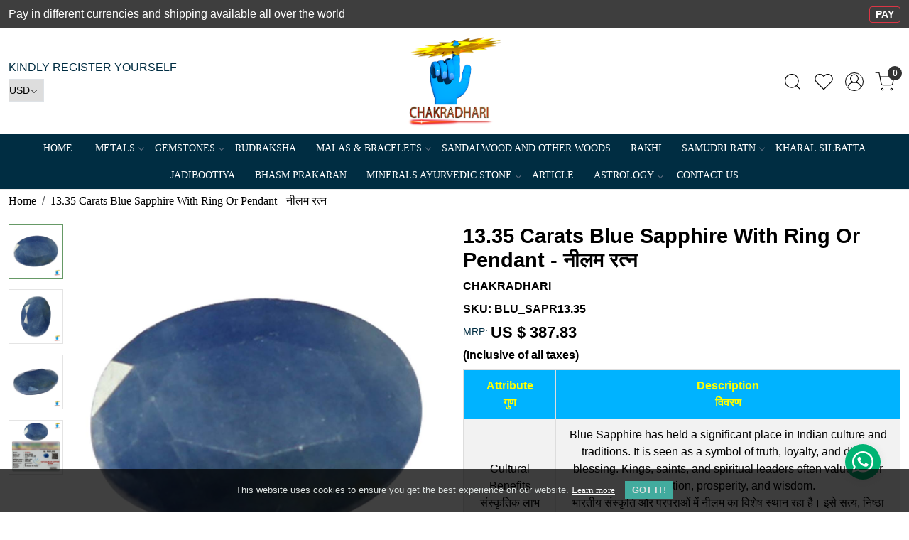

--- FILE ---
content_type: text/html; charset=UTF-8
request_url: https://www.chakradhari.com/products/1335_carats_blue_sapphire_with_ring_or_pendant
body_size: 42006
content:
<!DOCTYPE html><html lang="en">
<head>
    <meta http-equiv="Content-Type" content="text/html; charset=utf-8" /><meta charset="utf-8">
<meta name="viewport" content="width=device-width, initial-scale=1">
     <meta name="robots" content="index,follow"/>        
 




    <title>13.35 Carats Blue Sapphire With Ring Or Pendant - नीलम रत्न</title>
    <meta name="keywords" content="13.35 CARATS BLUE SAPPHIRE WITH RING OR PENDANT, नीलम रत्न, NEELAM (BURMA), neelam gemstone benefits, gemstone neelam astrology, neelam stone design, neelam stone health benefits, buy best quality of neelam, blue sapphire online"/>    <meta name="description" content="13.35 Carats Blue Sapphire With Ring Or Pendant - नीलम रत्न"/>
<!--Store Favicons -->
    <link href="https://cdn.shopaccino.com/chakradhari/images/favicon.ico?v=651" type="icon" rel="icon"/><link href="https://cdn.shopaccino.com/chakradhari/images/favicon.ico?v=651" type="icon" rel="shortcut icon"/>
<link href="//accounts.google.com" rel="preconnect" crossorigin="anonymous"/><link href="//fonts.googleapis.com" rel="preconnect"/><link href="//fonts.gstatic.com" rel="preconnect" crossorigin="anonymous"/>
<link href="//www.googletagmanager.com" rel="dns-prefetch"/>
<link href="//connect.facebook.net" rel="dns-prefetch"/><link href="//googleads.g.doubleclick.net" rel="dns-prefetch"/>


<link href="https://cdn.shopaccino.com/chakradhari/products/report3782-c-186010_m.jpg?v=651" rel="preload" as="image"/>    <link href="/img/apple-touch-icon.png" rel="apple-touch-icon" sizes="57x57"/>    <link href="/img/apple-touch-icon-precomposed.png" rel="apple-touch-icon-precomposed" sizes="57x57"/>
                        <link rel="canonical" href="https://www.chakradhari.com/products/1335_carats_blue_sapphire_with_ring_or_pendant" />        

    
	<link rel="stylesheet" type="text/css" href="/css/assets/plugins/bootstrap-5.3.3/css/bootstrap.min.css" as="style"/>
	<link rel="stylesheet" type="text/css" href="/css/style.min.css?v=651" as="style"/>
	<link rel="stylesheet" type="text/css" href="/css/theme.css?v=651" as="style"/>

	<script type="text/javascript" src="/js/jquery-3.6.0.min.js" rel="preload"></script>

	<script type="text/javascript" src="/js/lazysizes-5.3.2.min.js" rel="preload"></script>

	<link rel="stylesheet" type="text/css" href="/css/assets/plugins/bootstrap-icons-1.11.3/bootstrap-icons.min.css" as="style" defer="defer"/>

	<link rel="stylesheet" type="text/css" href="/css/assets/plugins/jquery-ui-1.13.1/jquery-ui.min.css" as="style" async="async"/>

	<link rel="stylesheet" type="text/css" href="/css/assets/plugins/intl-tel-input/css/intlTelInput.min.css"/>

	<script type="text/javascript" src="/css/assets/plugins/intl-tel-input/js/intlTelInput.min.js"></script>
    <meta property="og:title" content="13.35 Carats Blue Sapphire With Ring Or Pendant - नीलम रत्न"/><meta property="og:type" content="product"/><meta property="og:url" content="https://www.chakradhari.com/products/1335_carats_blue_sapphire_with_ring_or_pendant?currency_id=1"/><meta property="og:image" content="https://cdn.shopaccino.com/chakradhari/products/report3782-c-186010_m.jpg?v=651"/><meta property="og:image:alt" content="13.35 Carats Blue Sapphire With Ring Or Pendant - नीलम रत्न"/><meta property="og:description" content="13.35 Carats Blue Sapphire With Ring Or Pendant - नीलम रत्न"/><meta property="og:site_name" content="CHAKRADHARI"/><meta property="twitter:card" content="CHAKRADHARI"/><meta property="twitter:title" content="13.35 Carats Blue Sapphire With Ring Or Pendant - नीलम रत्न"/><meta property="twitter:image" content="https://cdn.shopaccino.com/chakradhari/products/report3782-c-186010_m.jpg?v=651"/><meta property="twitter:description" content="13.35 Carats Blue Sapphire With Ring Or Pendant - नीलम रत्न"/><meta property="twitter:url" content="https://www.chakradhari.com/products/1335_carats_blue_sapphire_with_ring_or_pendant"/><link rel="stylesheet" type="text/css" href="/css/slickanimate-all.min.css"/><link rel="stylesheet" type="text/css" href="/css/glasscase.min.css"/><link rel="stylesheet" type="text/css" href="/css/assets/plugins/photoswipe/photoswipe-all.min.css"/><link rel="stylesheet" type="text/css" href="/css/assets/plugins/star-rating/css/star-rating.min.css"/><link rel="stylesheet" type="text/css" href="/css/assets/plugins/bootstrap-datepicker/css/datepicker.css"/><script type="text/javascript" src="/js/slick-all.min.js"></script><script type="text/javascript">
//<![CDATA[
jQuery(function($){
        Theme.Utils.Product.addToWishlistFromList();
        Theme.Utils.Product.removeFromWishlist();
        Theme.Utils.Product.preventWishlistLoginRedirection();
        });
        
//]]>
</script><script type="text/javascript" src="//cdnjs.cloudflare.com/ajax/libs/modernizr/2.8.3/modernizr.min.js"></script><script type="text/javascript" src="/js/jquery.glasscase.min.js"></script><script type="text/javascript" src="/css/assets/plugins/photoswipe/photoswipe-all.min.js"></script><script type="text/javascript" src="/js/option_selection.min.js"></script>    <style type="text/css">
 body {  background-repeat: repeat !important; font-size: 20 !important; font-family: Arial !important; color: #002d42 !important; } 
 .header-txt, .header-topbar, .header-txt a {  background-color: #3e3e3e !important; color: #ffffff !important; } 
 @media (min-width: 768px) { 
  .mobile-header .toppanel-hold a, #logo a, .m-logo a, #header-option4 .searchbar button, #header-option4 .searchbar input {  color: #000000 !important; } 
svg.svg-color path {  fill: #000000 !important; } 
 .mobile-header .toppanel-hold a:hover {  color: #000000 } 
 } 
 @media (max-width: 991px) { 
 #header-option3 .mobile-header .toppanel-hold a,#header-option3  #logo a,#header-option3  .m-logo a, #header-option4 .mobile-header .toppanel-hold a,#header-option4  #logo a,#header-option4  .m-logo a{  color: #000000 !important; } 
 } 
  .m-logo a {  color: #000000 !important; } 
.m-logo a:hover {  color: #000000 !important; } 
 .footer-links .h4, .footer-links h4, .footer-links h5, .social-hold h4, .store-policies li::after {  color: #ffffff !important; } 
 footer {  color: #002d42 !important; } 
 footer a {  color: #ffffff !important; } 
 footer a:hover {  color: #ffffff !important; } 
 p {  font-size: 20 !important; font-family: Arial !important; color: #002d42 !important; } 
 a, .btn-link, .pagination > li:first-child > a, .pagination > li:first-child > span,  .btn-link, .progress-steps li.active, .progress-steps li.active .stronger, .pagination > li > a, .pagination > li > span {  font-size: 20; font-family: Times New Roman; color: #000000; } 
 a:hover, .btn-link:hover {  font-size: 16; font-family: Arial; color: #000000; } 
 h1 {  font-size: 16 !important; font-family: Arial !important; color: #000000 !important; } 
 h2 {  font-size: 16 !important; color: #000000 !important; } 
 h3 {  font-size: 16 !important; color: #000000 !important; } 
 h4 {  font-size: 16 !important; color: #000000 !important; } 
 h5 {  font-size: 16 !important; color: #000000 !important; } 
 h6 {  font-size: 16 !important; color: #000000 !important; } 
 p {  font-size: 16 !important; font-family: Arial !important; color: #000000 !important; } 
.shoppingcart .cart-icon span, .searchbar .theme-btn, .btn-primary, .list-group-item.active, .dropdown-item:active {  background-color: #002d42 !important; border-color: #3e3e3e !important; color: #ffffff !important; } 
.dropdown-item:active, .description-all-tabs .nav-tabs .nav-item.show .nav-link,.description-all-tabs .nav-tabs .nav-link.active {  background-color: #002d42 !important; color: #ffffff !important; } 
.btn-primary, .btn-wishlist, .variant_size_span, .description-all-tabs .nav-tabs .nav-link {  border-radius: 0px !important; } 
.btn-outline, .btn-outline-primary{  border-color: #3e3e3e !important; color: #3e3e3e !important; border-radius: 0px !important; } 
.btn-wishlist{  } 
.searchbar .input-group-btn:hover, .btn-primary:hover, .btn-primary:focus, .btn-primary:active, .btn-outline-primary:hover, .btn-outline-primary:focus, .btn-outline-primary:active, .btn-outline-primary.active {  background-color: #383838 !important; border-color: #2e2e2e !important; color: #ffffff !important; border-radius: 0px !important; } 
.theme_border, .border-primary, .tabsborder.active {  border-color: #3e3e3e !important; } 
 .pagination > li > a, .pagination > li > span {  color: #000000 !important; } 
 .pagination > li.active > a, .pagination > li.active > span, .pagination > li.active > a:hover, .pagination > li.active > span:hover, .pagination > li.active > a:focus, .pagination > li.active > span:focus {  color: #000000 !important; } 
 .pagination > li > a:hover, .pagination > li > span:hover, .pagination > li > a:focus, .pagination > li > span:focus {  color: #000000 !important; } 
 @media (min-width: 992px) { 
 .navigation, .h-unsticky #header-option3 .navigation {  background-color: #002d42 !important } 
 .nav-menu > li > a, .h-unsticky #header-option3 .nav-menu > li > a {  background-color: #002d42 !important; font-size: 14px !important; color: #ffffff !important; text-transform: uppercase !important; } 
 .nav-menu > li:hover > a, .nav-menu > li.active > a, .nav-menu > li.focus > a {  background-color: #1d749f !important; font-size: 14px !important; color: #ffffff !important; } 
 .nav-dropdown > li > a {  background-color: #f3f8fc !important; font-size: 14px !important; color: #000000 !important; text-transform: uppercase !important; } 
 .nav-dropdown > li > a:hover, .nav-dropdown > li > a:focus {  background-color: #ffffff !important; font-size: 14px !important; color: #000000 !important; } 
 .navigation-portrait .nav-dropdown > li > ul > li > a {  background-color: #000000 !important; font-size: 14px !important; color: #000000 !important; } 
 .navigation-portrait .nav-dropdown > li > ul > li > a:hover, .navigation-portrait .nav-dropdown > li > ul > li > a:focus {  background-color: #000000 !important; font-size: 14px !important; color: #8f8f8f !important; } 
.radio label::before, .checkbox label::before { border-color:#000000; } 
 .teaser > div.link > a:hover > span.shop-btn,.product-display:hover span.btn, .theme-circle, ul.slimmenu li ul li a:hover, .bs-wizard > .bs-wizard-step.active > .progress > .progress-bar, .bs-wizard > .bs-wizard-step.active > .bs-wizard-dot, .bs-wizard > .bs-wizard-step.active > .bs-wizard-dot:after, .green-black ul.dropdown ul li.hover, .green-black ul.dropdown ul li:hover, .mobile-slide .carousel-indicators .active, .filter-panel .radio label::after { background-color:#002d42; color:#ffffff; }  
 } 
 .quick-modal-box {  font-size: 20 !important; font-family: Arial !important; color: #002d42 !important; } 
 </style>    
            <style>
/*
	@import url('https://fonts.googleapis.com/css2?family=Bodoni+Moda&display=swap');
	@import url('https://fonts.googleapis.com/css2?family=Raleway:wght@400;500&display=swap');
body,html {
		font-family: 'Raleway', sans-serif;
		font-weight: 500;
    }
     h1, h2, h3, h4, .h1, .h2, .h3, .h4{
		font-family: 'Bodoni Moda', serif;
        font-weight: 400;
    }
*/
/*
	.testi-quote-caption {
		max-width: 800px;
		background: #fff;
		margin: 1rem;
		padding: 5.5rem 2.5rem 2.5rem 2.5rem;
		text-align: left;
		position:relative;
	}
	.testi-quote-caption::after{
		background:url(https://cdn.shopaccino.com/chakradhari/images/quote-817529.png) no-repeat;
		width:50px;
		height:36px;
		content:'';
		position:absolute;
		left: 2.4rem;
		top: 2rem;
	}
*/
	#text_column_images_1302{
		padding-top: 3rem !important;
	}
	#text_column_images_1302 h2{
		padding-bottom: 1rem;
	}
	#text_column_images_1302 h3{
		/*font-family: 'Raleway', sans-serif;*/
		font-size:12px !important;
		text-transform:uppercase;
		color:#747474;
		font-weight:500;
	}
    #text_column_images_1302 .text-cl-img-hold .figure-hold{
        max-width:86px;
        margin: 0px auto;
    }
	 .whatsapp-icon {
        padding: 15px 0;
        position: fixed;
        bottom: 3%;
        z-index: 99;
        right: 2rem !important;
        left: auto !important;
    }

    .whatsapp-icon .icon {
        display: inline-block;
        cursor: pointer;
        text-decoration: none;
        color: inherit !important;
        font-size: inherit !important;
        background-color: #fff0 !important;
        border-radius: 0 !important;
        box-shadow: none !important;
        border: 0 !important;
        transition: all 0.3s linear !important;
    }

    .whatsapp-icon .bi.bi-whatsapp,
    .whatsapp-icon .fa.fa-whatsapp {
        background: rgb(0, 179, 115) none repeat scroll 0% 0%;
        color: #fff;
        font-size: 30px;
        border-radius: 50%;
        width: 50px;
        height: 50px;
        display: inline-flex;
        justify-content: center;
        align-items: center;
        box-shadow: 0px 1px 9px 1px #d4d4d470;
    }

    .whatsapp-icon .icon .whatsapp-mobile:hover {
        text-decoration: none;
    }

    /* WhatsAppAnimation */

    .whatsapp-icon .bi.bi-whatsapp,
    .whatsapp-icon .fa.fa-whatsapp {
        transition: 0.2s ease-in-out;
    }

    .whatsapp-icon .bi.bi-whatsapp:hover,
    .whatsapp-icon .fa.fa-whatsapp:hover {
        -webkit-transform: rotateZ(40deg);
        -ms-transform: rotateZ(40deg);
        transform: rotateZ(40deg);
        transition: 0.2s ease-in-out;
    }
	.home-category .category-caption h4{
		text-transform: uppercase;
	}
	
	.home-category figure{overflow: hidden;}
	.home-category figure img{
			-webkit-transition: all 1s ease;
			-moz-transition: all 1s ease;
			-ms-transition: all 1s ease;
			-o-transition: all 1s ease;
			transition: all 1s ease;
			-webkit-backface-visibility: hidden;
			backface-visibility: hidden;
		}
	.home-category figure img:hover
		{                
			-webkit-transform:scale(1.1);
			-moz-transform:scale(1.1);
			-ms-transform:scale(1.1);
			-o-transform:scale(1.1);
			transform:scale(1.1)
		}
	
	.contacttop{
		font-family: arial;
	}
	
	footer h4{
		/*font-family: 'Raleway', sans-serif;*/
		font-size: 13px !important;
		text-transform: uppercase;
		color:#000;
		font-weight: 500;
	}
	
	 .social-hold a {
        display: flex;
        justify-content: center;
        align-items: center;
        background-color: #fff;
        border-radius: 50%;
        width: 30px;
        height: 30px;
        line-height: 27px;
        padding: 0 !important;
        text-align: center;
    }

    .social-hold a .bi {
        font-size: 20px !important;
    }

    .bi-facebook {
        color: #3b5998;
    }

    .bi-twitter {
        color: #00acee;
    }

    .bi-youtube {
        color: #c4302b;
    }
    .bi-instagram{
        color: #C13584;
    }
	
	@media(min-width:767px){
		#text_column_images_1302 .mhorizontal-scroll{
			max-width: 800px;
			width: 100%;
			margin: 0px auto;
		}
	}
	
	@media(max-width:767px){
		#testimonials_1301{
			padding: 2rem 0;
		}
		#testimonials_1301 .container .row .mb-4{
			margin-bottom:0px !important;
		}
		.contacttop{
			display:none;
		}
		.link-case .f-nav h4::after, .link-case .f-nav h5::after {
			content: "+";
			float: right;
			font-family: arial;
			font-size: 16px;
		}
	}
#featured_categories_1297 { padding-bottom:1em !important;}
.prod-description {  border:none; padding-left:0;}
.frm-hasth-rekha {border:solid 1px #dddddd; padding:15px; max-width:1024px; margin:0 auto; min-height:780px;}
.frm-hasth-rekha form .bg-light {background-color: #aaaaaa !important;}

.astropagecontent .left-column, .astropagecontent .filters-div { display:none !important;}
.astropagecontent .right-column { margin-left: 0;}
.astropagecontent  .product-inline-hold { text-align:center;}
.astropagecontent .product-inline-6 {width:33.3333%}


/* ----------------new------------css--------------start------------ */
.product_detai .detail-summary{
    font-weight: 500 !important;
    color: #000 !important;
}
.product_detail .brand-varientcount, .product_detail .sku, .product_detail .price-inclusive, .product_detail .product-price, .product_detail .productdetails-hold .variant-block label.fw-bold, .product_detail .qty-hold label.mb-1, .product_detail .made-in, .product_detail label strong {
    font-weight: 600 !important;
    color: #000 !important;
}

.product_detail .swatch-margin .checkbox input[type=checkbox]:focus+label::before{
    outline: none !important;
}
.product_detail .swatch-margin .checkbox input[type=checkbox]:checked+label::before{
    border: 2px solid #000 !important;
}
.product_detail .swatch-margin .checkbox input[type=checkbox]:checked+label::after{
    color: #000 !important;
    font-weight: 900;
}

.countdown-hold  .home-countdn .coupon-title {
    font-weight:700 !important;
}



/* ----------------New-------Css----------Start----------------- */
.logo-hold #logo {
    max-width: 137px;
}
#featured_categories_1297{
    padding-top: 0rem !important;
    padding-bottom: 0rem !important;
}
#featured_product_tabs_1527{
    padding-bottom: 0rem !important;
}
#text_column_images_1302 .t-c-w-caption{
    margin-bottom: 0.5rem !important;
}
#text_column_images_1302{
    padding-bottom: 1rem !important;
}
.footer-links-hold{
    padding-bottom: 1.5rem !important;
}
.footer-links-hold .footer-text p img{
    max-width: 130px;
    margin: 0px auto;
}
#text_column_images_1302{
    padding-top: 2rem !important;
}
#text_column_images_1300{
    padding-bottom: 2rem !important;
}
.home-featuted-category .home-category h3{
   
    text-transform: uppercase;
}
@media only screen and (min-width: 1024px) {
   
}

@media (min-width:992px){
    .mobile-logo > .col-md-4.col-2{
        flex-direction: column;
        align-items: start !important;
    }
}
@media(min-width:768px){
    .home-featured-product h2, #text_column_images_1302 h2{
        font-size: 32px !important;
    }
    .home-featuted-category .home-category h3{
        font-size: 24px !important;
        text-transform: uppercase;
    }
    #div_text_column_images_1300{
        --bs-gutter-x: 1.5rem !important;
    }
}

@media (max-width:767px){
    .home-featuted-category .home-category h3{
        font-size: 17px !important;
    }
    #text_column_images_1300 {
        padding-bottom: 1rem !important;
        padding-top: 1.5rem !important;
    }
    #div_text_column_images_1302{
        --bs-gutter-y: .5rem !important;
    }
    .footer-logo {
       margin: 0px auto;
        margin-bottom: 10px;
    }
    footer .f-nav{
        text-align: center;
    }
    #featured_products_1527{
        padding-bottom: 0rem !important;
    }
    .home-featuted-category .home-category, .home-featuted-category .carousel-cell{
        margin-bottom: 0rem !important;
    }
}
.product_detail .prdct-name h1 {font-family: 'Arial';  font-weight: bold;}
.product_detail .more-info { display:none;}


/* -------------New---------Css----------------- */
.product-des-hold  .dsktp-zoomer.proscrolled {
    top: 27%;
    position: sticky;
   z-index:9;
}
.sub-hold .layout-column .teaser .teaser-item-div .product-list-title .colorcode-dots{
  display: none !important;
}
.gc-noscroll .product-des-hold  .dsktp-zoomer.proscrolled  {   z-index:99999;}
 </style><script type="text/javascript">
//<![CDATA[
    window.BRAND_STORE_ID = 7149;
    window.BRAND_STORE_CURRENCY_SYMBOL_POSTFIX = 0;
    window.IS_WHOLESALER = 0;
    window.IS_B2B_QUANTITY_MULTIPLE = 0;
    window.BRAND_STORE_LANGUAGE = 'en';
    
    //Set Global Variables
    window.Store = window.Store || {};  // create if not exists
    Store.StoreConfig = Object.assign({"id":"7149","store_website_url":"www.chakradhari.com","store_domain_name":"chakradhari","is_multi_variant_add_cart_enabled":0,"language_code":"en","store_country_id":"101"}, Store.StoreConfig || {});
    Store.TemplateConfig = Object.assign({"is_b2b_quantity_multiple":0,"show_sidebar_on_addcart":1,"is_get_quote":0,"is_customer_register_in_popup":1,"show_discount_percent_on_product":0,"show_discount_percent_on_product_round_off":1}, Store.TemplateConfig || {});
    Store.CustomerConfig = Object.assign({"is_wholesaler":0}, Store.CustomerConfig || {});
    Store.AppConfig = Object.assign({"is_gold_rate":0}, Store.AppConfig || {});
//]]>
</script>    
        
<!-- Begin Google Tag Manager -->
<script>
(function(w,d,s,l,i){
w[l]=w[l]||[];
w[l].push({'gtm.start': new Date().getTime(),event:'gtm.js'});
var f=d.getElementsByTagName(s)[0],j=d.createElement(s),dl=l!='dataLayer'?'&l='+l:'';
j.async=true;
j.src='https://www.googletagmanager.com/gtm.js?id='+i+dl;
f.parentNode.insertBefore(j,f);
})(window,document,'script','dataLayer','GTM-57VC2RQ');
</script>
<!-- End Google Tag Manager -->
<!-- Begin Google Analytics Tag -->
 <script type="text/javascript">
 var gaProperty = 'UA-172154742-1';
 var disableStr = 'ga-disable-' + gaProperty;
 if (document.cookie.indexOf(disableStr + '=true') > -1) {
 window[disableStr] = true;
 }
 function gaOptout() {
 document.cookie = disableStr + '=true; expires=Thu, 31 Dec 2099 23:59:59 UTC; path=/';
 window[disableStr] = true;
 }
 </script>
<script async src="https://www.googletagmanager.com/gtag/js?id=UA-172154742-1"></script>
<script>
 window.dataLayer = window.dataLayer || [];
 function gtag(){dataLayer.push(arguments);}
 gtag('js', new Date());
 gtag('config', 'UA-172154742-1');
</script>
 <!-- End Google Analytics Tag -->
<script>
 if (typeof gtag == 'function') {
 gtag('event', 'view_item', {
 "items": [{"id":"BLU_SAPR13.35","name":"13.35 Carats Blue Sapphire With Ring Or Pendant - \u0928\u0940\u0932\u092e \u0930\u0924\u094d\u0928","list_name":"Product Detail","list_position":1,"price":"27702.00","currency":"USD","url":"https:\/\/www.chakradhari.com\/products\/1335_carats_blue_sapphire_with_ring_or_pendant","image_url":"https:\/\/cdn.shopaccino.com\/chakradhari\/products\/report3782-c-186010_l.jpg?v=651","instock":"Yes","brand":"CHAKRADHARI","category":""}]
});
}
</script>

<!-- Begin Google Remarketing Tag -->
<script async src="https://www.googletagmanager.com/gtag/js?id=AW-957916645"></script>
<script>
window.dataLayer = window.dataLayer || [];
function gtag(){dataLayer.push(arguments);}
gtag('js', new Date());
gtag('config', 'AW-957916645');
gtag('event', 'page_view', {'send_to': 'AW-957916645',
'ecomm_totalvalue': '27702.00',
'ecomm_pagetype': 'product',
'items': [{
'ecomm_prodid': 'BLU_SAPR13.35',
'google_business_vertical': 'retail'
}]});
</script>
<!-- End Google Remarketing Tag -->
<!-- Facebook Page View Code -->
<script type="text/javascript">
!function(f,b,e,v,n,t,s){if(f.fbq)return;n=f.fbq=function(){n.callMethod?n.callMethod.apply(n,arguments):n.queue.push(arguments)}; 
if(!f._fbq)f._fbq=n;n.push=n;n.loaded=!0;n.version='2.0';n.queue=[];t=b.createElement(e);t.async=!0;t.src=v;s=b.getElementsByTagName(e)[0]; 
s.parentNode.insertBefore(t,s)}(window,document,'script','https://connect.facebook.net/en_US/fbevents.js');
fbq('init', '990199656184741'); 
fbq('track', 'PageView'); 
 fbq('track', 'ViewContent', { 
 content_name: '13.35 Carats Blue Sapphire With Ring Or Pendant - नीलम रत्न', 
 content_ids: ['BLU_SAPR13.35'], 
 content_type: 'product', 
 contents: [{"id":"BLU_SAPR13.35","quantity":1,"item_price":27702}], 
 currency: 'USD', 
 value: '27702.00' 
 }, {eventID: '1769628370786'}); 
</script> 
<noscript><img height='1' width='1' alt='Facebook' style='display:none' src='https://www.facebook.com/tr?id=990199656184741&ev=PageView&eid=1769628370786&noscript=1' /></noscript> 
<!-- End Facebook Page View Code --> 
        
    <script type="text/javascript">
//<![CDATA[
var googleRecaptchaSiteKey = '6Les24QrAAAAAJ3CeHDSaEVHNkyhX8rLuJplmE95';
//]]>
</script></head>

<body>
            <noscript><iframe src='https://www.googletagmanager.com/ns.html?id=GTM-57VC2RQ' height="0" width="0" style="display:none;visibility:hidden"></iframe></noscript> 

                
                
        <div role="alert" class="alert border-0 m-0 p-0 rounded-0 alert-dismissible fade show bg-dark text-white header-txt">
        <div class="container-fluid">
            <div class="row">
                <div class="col-12 py-2 text-center">
                    <div class="row" style="background-color: ; color: white;">      <div class="col-md-7 col-sm-8 col-12 text-start">           Pay in different currencies and shipping available all over the world       </div>          <div class="col-md-5 col-sm-4 col-12 text-start text-lg-end">           <a href="http://payit.cc/QKVm534" target="_blank" class="btn btn-outline-danger btn-sm py-0" unselectable="on" style="user-select: none;">             <strong unselectable="on" style="user-select: none;">PAY</strong>         </a>      </div>  </div>                </div>
            </div>
        </div>
        <button type="button" class="d-block d-sm-none p-3 btn-close" data-bs-dismiss="alert" aria-label="Close"></button>
    </div>
    
    <div class="bg-white header-height"></div>
        <header id="header" class="sticky-top header_inner">
        <div class="container-screen">
                        <div id="header-option1">
    <div id="sticky-mhead"></div>
    <div class="clearfix">
        <div class="clearfix mobile-header">
            <div class="container-fluid">
                <div class="row g-0 g-lg-4 d-flex align-items-center mobile-logo">
                                                    <div class="col-2 col-md-4 col-lg-3 d-flex align-items-center">
                                <div class="position-relative me-3 m-nav-icon"><div class="animate fadeIn nav-toggle"></div></div>
                                <div class="d-none d-md-block">
                                                                                                                                                    <div class="my-1 d-inline-block mr-auto language-hold">
                                        <ul class="list-inline m-0 p-0">
                                                                                                                                                                                                                                                                  <li class="list-inline-item">
                                                              <form action="/store_currencies/currency" class="m-0 form-inline" id="StoreCurrencyCurrencyForm" method="post" accept-charset="utf-8"><div style="display:none;"><input type="hidden" name="_method" value="POST"/><input type="hidden" name="data[_Token][key]" value="b90c34ba3e28546b1ecdc97705d73c7ec3051337576cd799d988ad0b57252668cad3db79fc3663a26664ae3831cfce7bf01026dad84cc5f6e716d7186d5c3ef2" id="Token2126546423" autocomplete="off"/></div>                                                                 <div class="header-currency">
                                                                     <div class="position-relative d-inline-block select-hold">
                                                                         <div class="select">
                                                                             <select name="data[StoreCurrency][currency_id]" id="currency_id" aria-label="Currency" class="border small position-relative currency-dropdown pl-1">
<option value="2" selected="selected">USD</option>
<option value="7">THB</option>
<option value="9">SGD</option>
<option value="4">GBP</option>
<option value="20">NZD</option>
<option value="14">MYR</option>
<option value="6">JPY</option>
<option value="11">ILS</option>
<option value="5">HKD</option>
<option value="3">EUR</option>
<option value="8">AED</option>
<option value="12">CAD</option>
<option value="10">AUD</option>
<option value="1">INR</option>
</select>                                                                         </div>
                                                                         <div class="position-absolute select__arrow"></div>
                                                                     </div>
                                                                 </div>
                                                              <div style="display:none;"><input type="hidden" name="data[_Token][fields]" value="652160fc564b397a5d00eb31029a8bf5cb17e48b%3A" id="TokenFields1150428254" autocomplete="off"/><input type="hidden" name="data[_Token][unlocked]" value="" id="TokenUnlocked322488806" autocomplete="off"/></div></form>                                                         </li>
                                                                                                                                                                                                         
                                                                                                                                                                                </ul>
                                    </div>                                     
                                 </div>
                            </div>
                            <div class="col-5 col-md-4 col-lg-6">
                                <div class="text-md-center logo-hold logo-pos-center">
                                    <div id="logo">
                                                                                    <a href="/" title="Home" class="d-block ratio" style="--bs-aspect-ratio: 94.00%"><img src="https://cdn.shopaccino.com/chakradhari/images/store-header-logo-263304_header_logo.png?v=651" alt="CHAKRADHARI" class="img-fluid"/></a>                                                                            </div>
                                </div>
                            </div>
                        
                        <div class="col-5 col-md-4 col-lg-3">
                            <div class="d-flex justify-content-end align-items-center toppanel-hold">
                                                                
                                
                                    <div class="search-toggle">
                                        <a role="link" tabindex="0" class="search-icon px-2 icon-search" title="Search"><svg class="svg-size ico-srch" viewBox="0 0 24 24" width="25" height="25" stroke="currentColor" stroke-width="1" fill="none" stroke-linecap="round" stroke-linejoin="round"><circle cx="11" cy="11" r="8"></circle><line x1="21" y1="21" x2="16.65" y2="16.65"></line></svg></a>
                                        <a role="link" tabindex="0" class="search-icon px-2 icon-close" title="Search"><svg class="svg-size ico-close" viewBox="0 0 24 24" width="25" height="25" stroke="currentColor" stroke-width="1" fill="none" stroke-linecap="round" stroke-linejoin="round" class="css-i6dzq1"><line x1="18" y1="6" x2="6" y2="18"></line><line x1="6" y1="6" x2="18" y2="18"></line></svg></a>
                                    </div>
                                    <div class="head-wish">
                                        <a class="px-2 d-flex btn_login_popup" href="/myaccount/wishlist">
                                            <i class="fa fa-star-o d-none" aria-hidden="true"></i>
                                            <svg class="svg-size" viewBox="0 0 24 24" width="25" height="25" stroke="currentColor" stroke-width="1" fill="none" stroke-linecap="round" stroke-linejoin="round" class="css-i6dzq1"><title>Wishlist</title><path d="M20.84 4.61a5.5 5.5 0 0 0-7.78 0L12 5.67l-1.06-1.06a5.5 5.5 0 0 0-7.78 7.78l1.06 1.06L12 21.23l7.78-7.78 1.06-1.06a5.5 5.5 0 0 0 0-7.78z"></path></svg>
                                        </a>
                                    </div>
                                    <div class="clearfix">
                                        <div class="clear top-login-dtp">
                                                                                            <a class="px-2 d-flex btn_login_popup" href="#" id="user_profile" aria-label="Accounts">
                                                    <svg class="svg-size" role="presentation" viewBox="0 0 20 20" width="23" height="23" stroke-width="1" >
                                                    <title>Account</title>
                                                      <g transform="translate(1 1)" stroke="currentColor" fill="none" fill-rule="evenodd" stroke-linecap="square">
                                                        <path d="M0 18c0-4.5188182 3.663-8.18181818 8.18181818-8.18181818h1.63636364C14.337 9.81818182 18 13.4811818 18 18"></path>
                                                        <circle cx="9" cy="4.90909091" r="4.90909091"></circle>
                                                      </g>
                                                    </svg>
                                                </a>
                                                                                    </div>
                                        <div class="top-login">
                                                                                  </div>
                                    </div>

                                    <div class="shoppingcart">
                                        <div id="div-drop-cart" class="position-relative">
                                            <div class="position-relative cd-cart-trigger">
                                                <a href="/store_carts/cart" title="Shopping Bag" class="d-flex px-2 cart-icon align-items-center">
                                                    <span class="position-absolute rounded-circle badge badge-primary bg-dark text-white">0</span>
                                                    <svg class="svg-size" viewBox="0 0 24 24" width="25" height="25" stroke="currentColor" stroke-width="1" fill="none" stroke-linecap="round" stroke-linejoin="round" class="css-i6dzq1"><circle cx="9" cy="21" r="1"></circle><circle cx="20" cy="21" r="1"></circle><path d="M1 1h4l2.68 13.39a2 2 0 0 0 2 1.61h9.72a2 2 0 0 0 2-1.61L23 6H6"></path></svg>
                                               </a>
                                            </div>
                                        </div>
                                    </div>

                                                            </div>
                        </div>
                </div>
            </div>
        </div>
        <div class="mobile-header-height d-block d-md-none"></div>
        <div class="text-lg-center menu-bar">   
            <nav id="navigation1" class="d-block position-relative w-100 navigation d-none d-md-block">
    <div class="animate fadeIn nav-toggle d-none"></div>
    <div class="nav-menus-wrapper">
                
        <ul class="m-0 list-inline nav-menu">
                                    <li class="list-inline-item"><a href="/">Home</a></li>
                                <li class="list-inline-item"><a href="/categories/metals">METALS</a><ul class="nav-dropdown"><li class="list-inline-item"><a href="/categories/gold">GOLD</a><ul class="nav-dropdown"><li class="list-inline-item"><a href="/categories/24k-gold">24K Gold</a><ul class="nav-dropdown"><li><a href="/categories/24k-bangle">24K Bangle</a></li><li><a href="/categories/24k-ring">24K Ring</a></li><li><a href="/categories/24k-chain">24K Chain</a></li><li><a href="/categories/24k-pendant">24K Pendant</a></li><li><a href="/categories/24k_articles">24K Articles</a></li></ul></li><li class="list-inline-item"><a href="/categories/22k-gold">22K Gold</a><ul class="nav-dropdown"><li><a href="/categories/22k-chain">22K Chain</a></li><li><a href="/categories/gold-nose-pin">22K Nose pins</a></li></ul></li><li><a href="/categories/exclusive999-articles">Exculusive 99.9% Articles</a></li></ul></li><li class="list-inline-item"><a href="/categories/platinum">PLATINUM</a><ul class="nav-dropdown"><li><a href="/categories/rings">Ring</a></li></ul></li><li class="list-inline-item"><a href="/categories/silver">SILVER</a><ul class="nav-dropdown"><li><a href="/categories/silver-payal">SILVER PAYAL</a></li><li><a href="/categories/silver-ring">Silver Ring</a></li><li><a href="/categories/silver-bangle">Silver Bangle</a></li><li><a href="/categories/silver-chain">Silver chain</a></li><li><a href="/categories/silver-pendant">Silver Pendant</a></li><li><a href="/categories/silver-articles">Silver Articles</a></li><li><a href="/categories/silver-utensils">Silver Utensils</a></li></ul></li><li class="list-inline-item"><a href="/categories/brass">BRASS</a><ul class="nav-dropdown"><li><a href="/categories/brass-ring">Brass Ring</a></li><li><a href="/categories/brass-bangle">Brass Bangle</a></li><li><a href="/categories/brass-articles">Brass Articles</a></li><li><a href="/categories/brass-utensils">Brass Utensils</a></li></ul></li><li class="list-inline-item"><a href="/categories/copper">COPPER</a><ul class="nav-dropdown"><li><a href="/categories/copper-bracelet-1">COPPER BRACELET</a></li><li><a href="/categories/copper-pandent">COPPER PENDANT</a></li><li><a href="/categories/copper-ring">Copper Ring</a></li><li><a href="/categories/copper-bangle">Copper Bangle</a></li><li><a href="/categories/copper-articles">Copper Articles</a></li><li><a href="/categories/copper-utensils">Copper Utensils</a></li></ul></li><li class="list-inline-item"><a href="/categories/ranga">RANGA/VANG/TIN</a><ul class="nav-dropdown"><li><a href="/categories/ranga-ring">Ranga/Vang/Tin Ring</a></li><li><a href="/categories/ranga-bangle">Ranga/Vang/Tin Bangle</a></li><li><a href="/categories/ranga-articles">Ranga/Vang/Tin Articles</a></li><li><a href="/categories/ranga-utensils">Ranga/Vang/Tin Utensils</a></li></ul></li><li class="list-inline-item"><a href="/categories/zinc">ZINC</a><ul class="nav-dropdown"><li><a href="/categories/zinc-ring">Zinc Ring</a></li><li><a href="/categories/zinc-bangle">Zinc Bangle</a></li><li><a href="/categories/zinc-articles">Zinc Articles</a></li></ul></li><li class="list-inline-item"><a href="/categories/bronze-kansa">BRONZE-KANSA</a><ul class="nav-dropdown"><li><a href="/categories/kansa-articles">Kansa Articles</a></li><li><a href="/categories/kansa-bangle">Kansa Bangle</a></li><li><a href="/categories/kansa-rings">Kansa Rings</a></li><li><a href="/categories/kansa-utensils">Kansa Utensils</a></li><li><a href="/categories/kansa-massager">Kansa Massager</a></li></ul></li><li class="list-inline-item"><a href="/categories/iron">IRON</a><ul class="nav-dropdown"><li><a href="/categories/iron-articles">Iron Articles</a></li><li><a href="/categories/iron-utensils">Iron Utensils</a></li></ul></li><li><a href="/categories/parad">PARAD</a></li><li><a href="/categories/morchang">METAL MORCHANG</a></li></ul></li><li class="list-inline-item"><a href="/categories/gemstones">Gemstones</a><ul class="nav-dropdown"><li class="list-inline-item"><a href="/categories/other-color-stone-with-ring-or-pendant">OTHER COLOR STONE WITH RING OR PENDANT</a><ul class="nav-dropdown"><li class="list-inline-item"><a href="/categories/opal">Opal</a><ul class="nav-dropdown"><li><a href="/categories/fire-opal">FIRE OPAL</a></li><li><a href="/categories/opal-1">OPAL</a></li></ul></li><li><a href="/categories/ametrine">Ametrine</a></li><li><a href="/categories/moon-gemstone">Moon Stone- चंद्रमणि</a></li><li><a href="/categories/natural-fluorite">Natural Fluorite</a></li><li><a href="/categories/natural-heliodor">Natural Heliodor</a></li><li><a href="/categories/original-habur-stone">Habur Stone</a></li><li><a href="/categories/pyrite-gemstone">Pyrite Gemstone - माक्षिक रत्न</a></li><li><a href="/categories/citrine">Citrine - सुनहला</a></li><li class="list-inline-item"><a href="/categories/firoza-pirojak-turquoise">Firoza Pirojak Turquoise</a><ul class="nav-dropdown"><li><a href="/categories/american-firoza">American firoza</a></li><li><a href="/categories/irani-firoza">Irani Firoza</a></li><li><a href="/categories/tibetan-firoza">Tibetan Firoza</a></li></ul></li><li><a href="/categories/swarn-makshik-for-healing">Golden Pyrite</a></li><li><a href="/categories/iolite">Iolite</a></li><li><a href="/categories/katela-amethyst">Katela Amethyst</a></li><li><a href="/categories/lajvart">Lajvart</a></li><li><a href="/categories/labradorite">Labradorite</a></li><li><a href="/categories/mahavaikrant">Mahavaikrant</a></li><li><a href="/categories/peridot">Peridot</a></li><li><a href="/categories/pink-tourmaline">Pink Tourmaline</a></li><li><a href="/categories/rose_quartz">Rose Quartz</a></li><li><a href="/categories/square-lajvart">Square Lajvart</a></li><li><a href="/categories/suryakant">Sunstone-Suryakant</a></li><li><a href="/categories/tiger-eye">Tiger Eye</a></li><li><a href="/categories/white_topaz">White Topaz</a></li><li><a href="/categories/zircon">Zircon</a></li></ul></li><li class="list-inline-item"><a href="/categories/nine-planet-stones-with-ring-or-pendant">NINE PLANET STONES WITH RING OR PENDANT</a><ul class="nav-dropdown"><li class="list-inline-item"><a href="/categories/coral-moonga">Coral Moonga</a><ul class="nav-dropdown"><li><a href="/categories/coral-capsule-italy">Coral Capsule (Italy) - मूंगा कैप्सूल (इटालियन)</a></li><li><a href="/categories/triangular-coral-italy">Triangular Coral (Italy) - त्रिकोणीय मूंगा</a></li><li><a href="/categories/white-coral-italy">White Coral (Africa) - सफ़ेद मूंगा</a></li></ul></li><li class="list-inline-item"><a href="/categories/garnet-gomed">Garnet-Gomed</a><ul class="nav-dropdown"><li><a href="/categories/garnet-gomed-srilanka">Garnet-Gomed (Srilanka)</a></li><li><a href="/categories/garnet-gomed-african">Garnet-Gomed (African)-गोमेद (अफ्रीका)</a></li></ul></li><li class="list-inline-item"><a href="/categories/manak-ruby">Manak-Ruby</a><ul class="nav-dropdown"><li><a href="/categories/ruby-african-others">Ruby (African Others)</a></li><li><a href="/categories/ruby-old-burma">Ruby (Old Burma) - माणिक (बर्मा)</a></li><li><a href="/categories/ruby_indian">Ruby (Indian)-माणिक (भारतीय)</a></li></ul></li><li class="list-inline-item"><a href="/categories/neelam">Neelam-Blue Sapphire</a><ul class="nav-dropdown"><li><a href="/categories/neelam-srilanka">Blue Sapphire (Srilanka) - नीलम (श्रीलंका)</a></li><li><a href="/categories/neelam-burma">Blue Sapphire (Burma) - नीलम (बर्मा)</a></li><li><a href="/categories/pitambari-neelam">Blue Sapphire Pitambari  - नीलम पीताम्बरी</a></li><li><a href="/categories/neelm-african">Blue Sapphire (African) - नीलम (अफ्रीका)</a></li></ul></li><li class="list-inline-item"><a href="/categories/panna-emerald">Panna-Emerald</a><ul class="nav-dropdown"><li><a href="/categories/panna-russian">Emerald (Russian)-पन्ना (रूसी)</a></li><li><a href="/categories/emerald_colombian">Emerald (Colombian)-पन्ना कोलम्बिया</a></li><li><a href="/categories/emerald_zambian">Emerald (Zambian)-पन्ना (ज़ाम्बिया)</a></li></ul></li><li class="list-inline-item"><a href="/categories/pukhraj">Pukhraj-Yellow Sapphire</a><ul class="nav-dropdown"><li><a href="/categories/pukhraj_srilanka">Pukhraj (Srilanka)-पुखराज (श्रीलंका)</a></li><li><a href="/categories/pukhraj_burma">Pukhraj (Burma)-पुखराज (बर्मा)</a></li><li><a href="/categories/yellow_topaz">Yellow Topaz-पुखराज नर्म</a></li><li><a href="/categories/yellow_imperial_topaz">Yellow imperial Topaz-पीला शाही पुखराज</a></li></ul></li><li><a href="/categories/white-pukhraj">White Pukhraj</a></li><li><a href="/categories/diamond">Diamond</a></li><li><a href="/categories/lahsuniya">Chrysoberyl (Lahsuniya)</a></li></ul></li></ul></li><li><a href="/categories/rudraksha">Rudraksha</a></li><li class="list-inline-item"><a href="/categories/malas-and-bracelet">MALAS &amp; BRACELETS</a><ul class="nav-dropdown"><li class="list-inline-item"><a href="/categories/bracelet">Bracelet</a><ul class="nav-dropdown"><li><a href="/categories/copper-bracelet">Copper Bracelet</a></li><li><a href="/categories/silver-bracelet">Silver Bracelet</a></li></ul></li><li><a href="/categories/malas">Malas for Jaap and Wearing</a></li></ul></li><li><a href="/categories/sandalwood">SANDALWOOD and Other Woods</a></li><li><a href="/categories/rakhi">RAKHI</a></li><li class="list-inline-item"><a href="/categories/samudri-ratn">SAMUDRI RATN</a><ul class="nav-dropdown"><li><a href="/categories/blow-conch">BAJNE WALA SHANKH / BLOW CONCH</a></li><li><a href="/categories/kodiya">KODIYA/ GOMTI CHAKRA</a></li><li><a href="/categories/samudri-stones-for-puja">SAMUNDRI STONES FOR PUJA</a></li><li class="list-inline-item"><a href="/categories/shankh">SHANKH</a><ul class="nav-dropdown"><li><a href="/categories/pooja-shankh-1">Pooja Shankh</a></li><li><a href="/categories/other-shankh">Other Shankh</a></li></ul></li></ul></li><li><a href="/categories/kharal-silbatta">Kharal Silbatta</a></li><li><a href="/categories/jadibootiya">Jadibootiya</a></li><li><a href="/categories/bhasm-prakaran">Bhasm Prakaran</a></li><li class="list-inline-item"><a href="/categories/minerals-ayurvedic-stone">MINERALS AYURVEDIC STONE</a><ul class="nav-dropdown"><li><a href="/categories/minerals">MINERALS</a></li><li class="list-inline-item"><a href="/categories/ayurvedic-stones">AYURVEDIC STONES</a><ul class="nav-dropdown"><li><a href="/categories/clear-quartz-sphatik">Clear Quartz - Sphatik</a></li><li><a href="/categories/swarn-makshik">Swarn Makshik</a></li><li><a href="/categories/other-ayurvedic-stone">Other Ayurvedic Stone</a></li></ul></li></ul></li><li><a href="/categories/article">Article</a></li><li class="list-inline-item"><a href="/categories/astrology">ASTROLOGY</a><ul class="nav-dropdown"><li><a href="/categories/janm-kundali">JANM KUNDALI</a></li></ul></li>
                                            

                                                                                     
                <li class="list-inline-item"><a href="/pages/contact">Contact Us</a></li>
                                                    
        </ul>
    </div>
</nav>        </div>
    </div>
    <form action="/products/search" class="w-100 form-search" id="ProductsSearchForm" method="get" accept-charset="utf-8">        <div class="search-container">
            <div id="searchbar" class="searchbar srch-pos-right">
                <div class="input-group">
                    <input name="keyword" id="keyword" class="form-control search-input rounded-0" placeholder="Search ..." autocomplete="off" type="text"/>                   <div class="input-group-append">
                       <button type="submit" id="search_submit" title="Title">
                           <svg class="svg-size ico-srch" viewBox="0 0 24 24" width="28" height="28" stroke="currentColor" stroke-width="1" fill="none" stroke-linecap="round" stroke-linejoin="round"><circle cx="11" cy="11" r="8"></circle><line x1="21" y1="21" x2="16.65" y2="16.65"></line></svg>
                       </button>
                   </div>
                </div>
            </div>
        </div>
    </form></div>
        </div>
    </header>
    
    <section class="container-screen position-static">
        <div class="col mx-auto d-none text-center py-2 m-logo">
                            <a href="/" title="Home" class="d-inline-block"><img src="/img/x.gif" alt="CHAKRADHARI" class="img-fluid lazyload" data-src="https://cdn.shopaccino.com/chakradhari/images/store-header-logo-263304_header_logo.png?v=651?v=1"/></a>              
        </div>
        
        
     <div class="bg-light announcement">
          <div class="container-fluid">
               <div class="row">
                    <div class="col">
                         <div class="contacttop">KINDLY REGISTER YOURSELF</div>                    </div>
               </div>
          </div>
     </div>
        
                                    <div class="page-section mid-content">
            <div class="container-fluid">
                <div class="row">
                    <div class="col-md-12"></div>        
                </div>
            </div>
            <div class="clear"></div>
            
<style>
    .text-underline {text-decoration: underline;text-decoration-style: solid;text-decoration-style: dashed;text-underline-position: under;}
    .bg-soft-primary {background-color: rgba(64,144,203,.3)!important;}
    .bg-soft-success {background-color: rgba(71,189,154,.3)!important;}
    .bg-soft-danger {background-color: rgba(231,76,94,.3)!important;}
    .bg-soft-warning {background-color: rgba(249,213,112,.3)!important;}
    .estimated-delivery-steps { }
</style>
<div class="item-details-hold">
            <div class="container-fluid">
            <div class="row">
                <div class="col-md-12">
                    <div class="d-none d-sm-block">
                        <nav aria-label="breadcrumb" class="product-breadcrumb">
                            <ol class="bg-transparent pl-0 py-1 breadcrumb" itemscope itemtype="http://schema.org/BreadcrumbList">
                                <li class="breadcrumb-item" itemprop="itemListElement" itemscope itemtype="http://schema.org/ListItem">
                                    <a itemprop="item" href="/">
                                        <span itemprop="name">Home</span>
                                        <meta itemprop="position" content="1" />
                                    </a>
                                </li>
                                                                    <li class="breadcrumb-item" itemprop="itemListElement" itemscope itemtype="http://schema.org/ListItem">
                                        <a itemprop="item" href="/products/1335_carats_blue_sapphire_with_ring_or_pendant">
                                            <span itemprop="name">13.35 Carats Blue Sapphire With Ring Or Pendant - नीलम रत्न</span>
                                            <meta itemprop="position" content="2" />
                                        </a>
                                    </li>
                                                            </ol>
                        </nav>
                    </div>
                </div>
            </div>
        </div>

        
        
<div class="container-fluid">
    <div class="row">
        <div class="col-12">
            <div class="mb-3 product-des-hold">
                <div class="row">
                    <!--begin product magnifier -->
                    <div class="col-sm-6 col-12">
                                                    <div class="d-none d-sm-block dsktp-zoomer">
                                <!--<span class="mobile-zoom-icon visible-xs visible-sm"><i class="fa fa-search-plus"></i> Click on image to zoom</span>-->
                                <ul id='product-zoom' class='gc-start'>
                                                                                                                                                                    <li><img src="https://cdn.shopaccino.com/chakradhari/products/report3782-c-186010_l.jpg?v=651?param=1" alt="1335 Carats Blue Sapphire With Ring Or Pendant -  " data-gc-caption="1335 Carats Blue Sapphire With Ring Or Pendant -  " /></li>
                                                                                                                                                                            <li><img src="https://cdn.shopaccino.com/chakradhari/products/report3782-b-109980_l.jpg?v=651?param=2" alt="1335 Carats Blue Sapphire With Ring Or Pendant -  " data-gc-caption="1335 Carats Blue Sapphire With Ring Or Pendant -  " /></li>
                                                                                                                                                                            <li><img src="https://cdn.shopaccino.com/chakradhari/products/report3782-a-750596_l.jpg?v=651?param=3" alt="1335 Carats Blue Sapphire With Ring Or Pendant -  " data-gc-caption="1335 Carats Blue Sapphire With Ring Or Pendant -  " /></li>
                                                                                                                                                                            <li><img src="https://cdn.shopaccino.com/chakradhari/products/report3782-ct-1335-259804s-14350026998703_l.jpg?v=651?param=4" alt="1335 Carats Blue Sapphire With Ring Or Pendant -  " data-gc-caption="1335 Carats Blue Sapphire With Ring Or Pendant -  " /></li>
                                                                                                                        
                                    
                                                                    </ul>
                            </div>
                                                <div class="clearfix"></div>
                        <div class="text-center mt-3 mb-2 sharebtn-hold">
                            <div class="d-flex align-items-center justify-content-center social-container">
                                <label class="me-2">Share:</label>
                                                                                                    <a href="whatsapp://send" title="Whatsapp" aria-label="Whatsapp" data-text="13.35 Carats Blue Sapphire With Ring Or Pendant - नीलम रत्न" data-href="https://www.chakradhari.com/products/1335_carats_blue_sapphire_with_ring_or_pendant" class="p-2 whatsapp wa_btn" alt="Whatsapp"><i class="bi bi-whatsapp fs-5" aria-hidden="true"></i></a>
                                    <a href="#" title="facebook" aria-label="facebook" data-type="facebook" data-url="https://www.chakradhari.com/products/1335_carats_blue_sapphire_with_ring_or_pendant" data-title="13.35 Carats Blue Sapphire With Ring Or Pendant - नीलम रत्न" data-description="13.35 Carats Blue Sapphire With Ring Or Pendant - नीलम रत्न" data-media="https://cdn.shopaccino.com/chakradhari/products/report3782-c-186010_m.jpg?v=651" class="prettySocial p-2 bi bi-facebook fs-5 facebook"></a>
                                    <a href="#" title="twitter" aria-label="twitter" data-type="twitter" data-url="https://www.chakradhari.com/products/1335_carats_blue_sapphire_with_ring_or_pendant" data-description="13.35 Carats Blue Sapphire With Ring Or Pendant - नीलम रत्न" data-via="CHAKRADHARI" class="prettySocial p-2 bi bi-twitter-x fs-5 twitter"></a>
                                    <a href="#" title="pinterest" aria-label="pinterest" data-type="pinterest" data-url="https://www.chakradhari.com/products/1335_carats_blue_sapphire_with_ring_or_pendant" data-title="13.35 Carats Blue Sapphire With Ring Or Pendant - नीलम रत्न" data-description="13.35 Carats Blue Sapphire With Ring Or Pendant - नीलम रत्न" data-media="https://cdn.shopaccino.com/chakradhari/products/report3782-c-186010_m.jpg?v=651" class="prettySocial p-2 bi bi-pinterest fs-5 pinterest"></a>
                                    <a href="#" title="linkedin" aria-label="linkedin" data-type="linkedin" data-url="https://www.chakradhari.com/products/1335_carats_blue_sapphire_with_ring_or_pendant" data-title="13.35 Carats Blue Sapphire With Ring Or Pendant - नीलम रत्न" data-description="13.35 Carats Blue Sapphire With Ring Or Pendant - नीलम रत्न" data-via="CHAKRADHARI" data-media="https://cdn.shopaccino.com/chakradhari/products/report3782-c-186010_m.jpg?v=651" class="prettySocial p-2 bi bi-linkedin fs-5 linkedin"></a>
                                                            </div>
                                                    </div>
                    </div>
                    <!--end product magnifier -->

                    <div class="col-sm-6 col-12">
                        <div class="product_detail">
                            <form action="/store_carts/add" class="form-horizontal" enctype="multipart/form-data" id="StoreCartAddForm" method="post" accept-charset="utf-8"><div style="display:none;"><input type="hidden" name="_method" value="POST"/><input type="hidden" name="data[_Token][key]" value="b90c34ba3e28546b1ecdc97705d73c7ec3051337576cd799d988ad0b57252668cad3db79fc3663a26664ae3831cfce7bf01026dad84cc5f6e716d7186d5c3ef2" id="Token250362946" autocomplete="off"/></div>                            <input type="hidden" name="data[StoreCart][id]" value="649416" id="StoreCartId"/>                            <input type="hidden" name="data[StoreCart][product_variant_id]" value="0" id="StoreCartProductVariantId"/>                            <input type="hidden" name="data[StoreCart][selection_type]" id="selection_type" value="0"/>
                            <div id="wishlist_err" class="alert alert-danger" role="alert" style="display:none;">
                                <span class="glyphicon glyphicon-exclamation-sign" aria-hidden="true"></span>
                                <span class="sr-only">Deleted:</span>
                                Product removed from wishlist!
                            </div>
                            <div id="wishlist_success" class="alert alert-success" role="alert" style="display:none;">
                                <span class="glyphicon glyphicon-ok" aria-hidden="true"></span>
                                <span class="sr-only">Success:</span>
                                Product added to wishlist successfully. 
                            </div>

                            <div class="prdct-name">
                                <h1>13.35 Carats Blue Sapphire With Ring Or Pendant - नीलम रत्न</h1>
                            </div>
                                                            <div class="my-2 brand-varientcount">
                                    CHAKRADHARI                                </div>
                                                        <div class="sku">SKU: <span id="product-sku">BLU_SAPR13.35</span></div>

                            
                                                                                                                                                            <div class="d-flex flex-row align-items-center py-1 prd-price-section">
                                                                                                                            <span class="me-1 small fw-normal mrptag-product">MRP: </span>
                                                                                                            
                                                                                            <div id="price-preview" class="d-flex align-items-center">
                                                    <div class="d-flex align-items-center clearfix">
                                                                                                                    <div class="me-1 product-price">US $ 387.83 </div>
                                                        
                                                          

                                                        												
                                                    </div>
                                                    	
                                                                                                    </div>                                                
                                                                                    </div>

                                                                                <div class="price-inclusive">(Inclusive of all taxes)</div>
                                                                                

                                                                                                            
                                
                                                                  

                                <div class="dropdown-divider"></div>
                                <div class="py-2 small-desc">
                                    <div class="mb-2 prd-short-summary d-none">CHAKRADHARI</div>
                                    
                                                                                                                        <div class="mb-2 detail-summary"><!DOCTYPE html>
<html lang="en">
<head>
    <meta charset="UTF-8">
    <meta name="viewport" content="width=device-width, initial-scale=1.0">
    <meta name="description" content="Buy authentic Silver Full Moon Pendant, designed for both men and women with astrological and ayurvedic benefits.">
    <meta name="keywords" content="Silver Pendant, Full Moon Pendant, Astrological Pendant, Ayurvedic Jewelry, Pure Silver Pendant, Male Female Pendant">
    <title>Silver Full Moon Pendant - For Male & Female</title>
    <style>
        @import url('https://fonts.googleapis.com/css2?family=Roboto:wght@400;700&display=swap');
        @import url('https://fonts.googleapis.com/earlyaccess/mangal.css');

        body {font-family: Roboto, Arial, sans-serif;}
        h2 {color: rgb(0, 179, 255);}
        .hindi {font-family: Mangal, Arial, sans-serif;}
        table {width: 100%; border-collapse: collapse;}
        th, td {border: 1px solid #ddd; padding: 10px; text-align: center; vertical-align: middle;}
        th {background-color: rgb(0, 179, 255); color: rgb(255, 255, 0);}
        td {color: black;}
        tr:nth-child(even) {background-color: #f2f2f2;}
        tr:hover {background-color: #ddd;}
        .note {
            background-color: #ffefef;
            border-left: 4px solid red;
            padding: 10px;
            font-size: 14px;
            margin-top: 15px;
        }
    </style>
</head>
<body>

    <table>
        <thead>
            <tr>
                <th>Attribute<br><span class="hindi">गुण</span></th>
                <th>Description<br><span class="hindi">विवरण</span></th>
            </tr>
        </thead>
        <tbody>
            <tr>
<tr>
  <td>Cultural Benefits<br><span class="hindi">संस्कृतिक लाभ</span></td>
  <td>Blue Sapphire has held a significant place in Indian culture and traditions. It is seen as a symbol of truth, loyalty, and divine blessing. Kings, saints, and spiritual leaders often valued it for protection, prosperity, and wisdom.<br>
  <span class="hindi">भारतीय संस्कृति और परंपराओं में नीलम का विशेष स्थान रहा है। इसे सत्य, निष्ठा और ईश्वरीय आशीर्वाद का प्रतीक माना जाता है। प्राचीन काल में राजा, संत और आध्यात्मिक नेता इसे सुरक्षा, समृद्धि और ज्ञान प्राप्ति के लिए महत्व देते थे।</span></td>
</tr>
<tr>
  <td>Chakra Connection<br><span class="hindi">चक्र संबंध</span></td>
  <td>Blue Sapphire works primarily on the Ajna (Third Eye) Chakra and the Vishuddhi (Throat) Chakra. It enhances intuition, spiritual growth, and mental clarity while also transforming creativity and communication abilities.<br>
  <span class="hindi">नीलम मुख्य रूप से आज्ञा (तीसरा नेत्र) चक्र और विशुद्धि (कंठ) चक्र पर कार्य करता है। यह आपकी आध्यात्मिक उन्नति को प्रोत्साहित करता है, मानसिक स्पष्टता प्रदान करता है तथा आपकी रचनात्मक क्षमता और अभिव्यक्ति शक्ति को परिवर्तित कर सकता है।</span></td>
</tr>
<tr>
  <td>Spiritual Benefits<br><span class="hindi">आध्यात्मिक लाभ</span></td>
  <td>Blue Sapphire is believed to accelerate spiritual growth, awaken intuition, and provide mental clarity. It protects from negative energies and helps the wearer connect to higher consciousness.<br>
  <span class="hindi">नीलम आध्यात्मिक प्रगति को तीव्र करता है, अंतर्ज्ञान को जागृत करता है और मानसिक स्पष्टता प्रदान करता है। यह नकारात्मक ऊर्जाओं से रक्षा करता है तथा साधक को उच्च चेतना से जोड़ने में सहायक होता है।</span></td>
</tr>
<tr>
  <td>Planet Association<br><span class="hindi">ग्रह सम्बन्ध</span></td>
  <td>
    Saturn (Shani) – Known as the planet of Karma, Justice, Discipline and Spiritual Awakening. 
    Blue Sapphire is directly associated with Saturn, which helps in bringing stability, patience, 
    professional success, financial growth and removal of obstacles caused by karmic debts.<br>
    <span class="hindi">शनि ग्रह – इसे कर्म, न्याय, अनुशासन एवं आध्यात्मिक जागरण का ग्रह माना जाता है। 
    नीलम रत्न सीधे शनि से जुड़ा होता है, जो जीवन में स्थिरता, धैर्य, व्यवसायिक सफलता, आर्थिक प्रगति 
    एवं पिछले कर्मों से उत्पन्न बाधाओं को दूर करने में सहायक माना जाता है।</span>
  </td>
</tr>
<tr>
  <td>Ayurvedic Benefits<br><span class="hindi">आयुर्वेदिक लाभ</span></td>
  <td>According to Ayurvedic metallurgy, Blue Sapphire (Neelam) is full of medicinal properties and is believed to cure several diseases. It supports overall health, improves immunity, and balances body energies.<br>
  <span class="hindi">आयुर्वेद के धातु शास्त्र के अनुसार नीलम औषधीय गुणों से भरपूर है और अनेक रोग नाशक माना जाता है। यह संपूर्ण स्वास्थ्य को सहयोग देता है, रोग प्रतिरोधक क्षमता बढ़ाता है और शरीर की ऊर्जा को संतुलित करता है।</span></td>
</tr>
<tr>
  <td>Astrological Properties<br><span class="hindi">ज्योतिषीय गुण</span></td>
  <td>According to Vedic astrology, Blue Sapphire (Neelam) can make the wearer prosperous, wealthy, and powerful. However, if unsuitable, it may also cause obstacles or troubles. Transparent and clear Neelam is considered the best.<br>
  <span class="hindi">फलित ज्योतिष के अनुसार नीलम धारणकर्ता को समृद्धिशाली, धनवान एवं शक्तिशाली बना देता है। लेकिन यदि अनुकूल न हो तो यह उपद्रव भी कर सकता है। पारदर्शी एवं साफ नीलम श्रेष्ठ माना जाता है।</span></td>
</tr>


<tr>
  <td>Recommended Metal<br><span class="hindi">किस धातु में पहनें</span></td>
  <td>Blue Sapphire is best worn in Sterling Silver or in a mixture of three metals (Gold, Silver, and Copper). According to tradition, this combination enhances its power. The most preferred Neelam resembles the divine blue color of Lord Vishnu, also called "Cornflower Blue Sapphire".<br>
  <span class="hindi">नीलम को स्टर्लिंग सिल्वर में या तीन धातुओं के मिश्रण (सोना, चाँदी, ताँबा) की अंगूठी में धारण करना श्रेष्ठ माना जाता है। पारंपरिक मान्यता है कि यह मिश्रण इसकी शक्ति को और बढ़ाता है। संसार में सबसे अधिक प्रिय नीलम वही है, जिसका रंग भगवान विष्णु के नीले स्वरूप जैसा होता है, जिसे 'कॉर्नफ्लावर नीलम' भी कहा जाता है।</span></td>
</tr>
    </tbody>
    </table>

</body>
</html>
</div>
                                                                                                                            <div class="my-2 detail-summary-extra"><p style="line-height: 1;"></p></div>
                                                                            
                                    <div class="clearfix"></div>
                                    
                                                                    </div>

                                                                                                                                                        <div class="border-solid margintop20 marginbottom20"></div>
                                                                                                            
                                <div class="clearfix"></div>
                                
                                
                                <div class="productdetails-hold">
                                                                                                                         
                                                                
                                <div class="row no-gutters">
                                                                                    
                                                                                                    
                                                                                                            <div class="variant-block">
                                                            <div class="row w-100" id="div_variant_selection">
                                                                                                                                    <div class="col-12">
                                                                        <div class="clearfix mt-1 mb-3">
                                                                            <label class="mb-1 fw-bold">GENDER:</label>
                                                                            <div class="size-radio-select multiple-radio-selection">
                                                                                                                                                        <label class="variant_select">
                                                                                    <input type="radio" name="variant_size" value="MALE" data-id="0" >
                                                                                    <span class="small text-center variant_size_span" style="display: block !important;">
                                                                                                                                                                                <span class="p-1 d-block">MALE</span>
                                                                                    </span>
                                                                                </label>                                                                                <label class="variant_select">
                                                                                    <input type="radio" name="variant_size" value="FEMALE" data-id="0" >
                                                                                    <span class="small text-center variant_size_span" style="display: block !important;">
                                                                                                                                                                                <span class="p-1 d-block">FEMALE</span>
                                                                                    </span>
                                                                                </label>                                                                                                                                                            </div>                                                                        
                                                                        </div>
                                                                    </div>                                                            
                                                                
                                                                                                                                    <div class="col-12">
                                                                        <div class="clearfix mt-1 mb-3">
                                                                            <label class="mb-1 fw-bold">METAL: </label>
                                                                            <div class="size-radio-select multiple-radio-selection">
                                                                                                                                                                    <label class="variant_select">
                                                                                        <input type="radio" name="variant_color" value="SILVER" data-id="0">
                                                                                        <span class="small text-center" style="display: block !important;">
                                                                                                                                                                                        <span class="p-1 d-block">SILVER</span>
                                                                                        </span>
                                                                                    </label>
                                                                                                                                                                    <label class="variant_select">
                                                                                        <input type="radio" name="variant_color" value="COPPER" data-id="0">
                                                                                        <span class="small text-center" style="display: block !important;">
                                                                                                                                                                                        <span class="p-1 d-block">COPPER</span>
                                                                                        </span>
                                                                                    </label>
                                                                                                                                                                    <label class="variant_select">
                                                                                        <input type="radio" name="variant_color" value="BRASS" data-id="0">
                                                                                        <span class="small text-center" style="display: block !important;">
                                                                                                                                                                                        <span class="p-1 d-block">BRASS</span>
                                                                                        </span>
                                                                                    </label>
                                                                                                                                                            </div>
                                                                        </div>
                                                                    </div>
                                                                
                                                                                                                                    <div class="col-12">
                                                                        <div class="clearfix mt-1 mb-3">
                                                                            <label class="mb-1 fw-bold">RING SIZE: </label>
                                                                            <div class="size-radio-select multiple-radio-selection">
                                                                                                                                                                    <label class="variant_select">
                                                                                        <input type="radio" name="variant_material" value="IND 1" data-id="0">
                                                                                        <span class="small text-center" style="display: block !important;">
                                                                                                                                                                                        <span class="p-1 d-block">IND 1</span>
                                                                                        </span>
                                                                                    </label>
                                                                                                                                                                    <label class="variant_select">
                                                                                        <input type="radio" name="variant_material" value="PENDANT" data-id="0">
                                                                                        <span class="small text-center" style="display: block !important;">
                                                                                                                                                                                        <span class="p-1 d-block">PENDANT</span>
                                                                                        </span>
                                                                                    </label>
                                                                                                                                                                    <label class="variant_select">
                                                                                        <input type="radio" name="variant_material" value="IND 2" data-id="0">
                                                                                        <span class="small text-center" style="display: block !important;">
                                                                                                                                                                                        <span class="p-1 d-block">IND 2</span>
                                                                                        </span>
                                                                                    </label>
                                                                                                                                                                    <label class="variant_select">
                                                                                        <input type="radio" name="variant_material" value="IND 3" data-id="0">
                                                                                        <span class="small text-center" style="display: block !important;">
                                                                                                                                                                                        <span class="p-1 d-block">IND 3</span>
                                                                                        </span>
                                                                                    </label>
                                                                                                                                                                    <label class="variant_select">
                                                                                        <input type="radio" name="variant_material" value="IND 4" data-id="0">
                                                                                        <span class="small text-center" style="display: block !important;">
                                                                                                                                                                                        <span class="p-1 d-block">IND 4</span>
                                                                                        </span>
                                                                                    </label>
                                                                                                                                                                    <label class="variant_select">
                                                                                        <input type="radio" name="variant_material" value="IND 5" data-id="0">
                                                                                        <span class="small text-center" style="display: block !important;">
                                                                                                                                                                                        <span class="p-1 d-block">IND 5</span>
                                                                                        </span>
                                                                                    </label>
                                                                                                                                                                    <label class="variant_select">
                                                                                        <input type="radio" name="variant_material" value="IND 6" data-id="0">
                                                                                        <span class="small text-center" style="display: block !important;">
                                                                                                                                                                                        <span class="p-1 d-block">IND 6</span>
                                                                                        </span>
                                                                                    </label>
                                                                                                                                                                    <label class="variant_select">
                                                                                        <input type="radio" name="variant_material" value="IND 7" data-id="0">
                                                                                        <span class="small text-center" style="display: block !important;">
                                                                                                                                                                                        <span class="p-1 d-block">IND 7</span>
                                                                                        </span>
                                                                                    </label>
                                                                                                                                                                    <label class="variant_select">
                                                                                        <input type="radio" name="variant_material" value="IND 8" data-id="0">
                                                                                        <span class="small text-center" style="display: block !important;">
                                                                                                                                                                                        <span class="p-1 d-block">IND 8</span>
                                                                                        </span>
                                                                                    </label>
                                                                                                                                                                    <label class="variant_select">
                                                                                        <input type="radio" name="variant_material" value="IND 9" data-id="0">
                                                                                        <span class="small text-center" style="display: block !important;">
                                                                                                                                                                                        <span class="p-1 d-block">IND 9</span>
                                                                                        </span>
                                                                                    </label>
                                                                                                                                                                    <label class="variant_select">
                                                                                        <input type="radio" name="variant_material" value="IND 10" data-id="0">
                                                                                        <span class="small text-center" style="display: block !important;">
                                                                                                                                                                                        <span class="p-1 d-block">IND 10</span>
                                                                                        </span>
                                                                                    </label>
                                                                                                                                                                    <label class="variant_select">
                                                                                        <input type="radio" name="variant_material" value="IND 11" data-id="0">
                                                                                        <span class="small text-center" style="display: block !important;">
                                                                                                                                                                                        <span class="p-1 d-block">IND 11</span>
                                                                                        </span>
                                                                                    </label>
                                                                                                                                                                    <label class="variant_select">
                                                                                        <input type="radio" name="variant_material" value="IND 12" data-id="0">
                                                                                        <span class="small text-center" style="display: block !important;">
                                                                                                                                                                                        <span class="p-1 d-block">IND 12</span>
                                                                                        </span>
                                                                                    </label>
                                                                                                                                                                    <label class="variant_select">
                                                                                        <input type="radio" name="variant_material" value="IND 13" data-id="0">
                                                                                        <span class="small text-center" style="display: block !important;">
                                                                                                                                                                                        <span class="p-1 d-block">IND 13</span>
                                                                                        </span>
                                                                                    </label>
                                                                                                                                                                    <label class="variant_select">
                                                                                        <input type="radio" name="variant_material" value="IND 14" data-id="0">
                                                                                        <span class="small text-center" style="display: block !important;">
                                                                                                                                                                                        <span class="p-1 d-block">IND 14</span>
                                                                                        </span>
                                                                                    </label>
                                                                                                                                                                    <label class="variant_select">
                                                                                        <input type="radio" name="variant_material" value="IND 15" data-id="0">
                                                                                        <span class="small text-center" style="display: block !important;">
                                                                                                                                                                                        <span class="p-1 d-block">IND 15</span>
                                                                                        </span>
                                                                                    </label>
                                                                                                                                                                    <label class="variant_select">
                                                                                        <input type="radio" name="variant_material" value="IND 16" data-id="0">
                                                                                        <span class="small text-center" style="display: block !important;">
                                                                                                                                                                                        <span class="p-1 d-block">IND 16</span>
                                                                                        </span>
                                                                                    </label>
                                                                                                                                                                    <label class="variant_select">
                                                                                        <input type="radio" name="variant_material" value="IND 17" data-id="0">
                                                                                        <span class="small text-center" style="display: block !important;">
                                                                                                                                                                                        <span class="p-1 d-block">IND 17</span>
                                                                                        </span>
                                                                                    </label>
                                                                                                                                                                    <label class="variant_select">
                                                                                        <input type="radio" name="variant_material" value="IND 18" data-id="0">
                                                                                        <span class="small text-center" style="display: block !important;">
                                                                                                                                                                                        <span class="p-1 d-block">IND 18</span>
                                                                                        </span>
                                                                                    </label>
                                                                                                                                                                    <label class="variant_select">
                                                                                        <input type="radio" name="variant_material" value="IND 19" data-id="0">
                                                                                        <span class="small text-center" style="display: block !important;">
                                                                                                                                                                                        <span class="p-1 d-block">IND 19</span>
                                                                                        </span>
                                                                                    </label>
                                                                                                                                                                    <label class="variant_select">
                                                                                        <input type="radio" name="variant_material" value="IND 20" data-id="0">
                                                                                        <span class="small text-center" style="display: block !important;">
                                                                                                                                                                                        <span class="p-1 d-block">IND 20</span>
                                                                                        </span>
                                                                                    </label>
                                                                                                                                                                    <label class="variant_select">
                                                                                        <input type="radio" name="variant_material" value="IND 21" data-id="0">
                                                                                        <span class="small text-center" style="display: block !important;">
                                                                                                                                                                                        <span class="p-1 d-block">IND 21</span>
                                                                                        </span>
                                                                                    </label>
                                                                                                                                                                    <label class="variant_select">
                                                                                        <input type="radio" name="variant_material" value="IND 22" data-id="0">
                                                                                        <span class="small text-center" style="display: block !important;">
                                                                                                                                                                                        <span class="p-1 d-block">IND 22</span>
                                                                                        </span>
                                                                                    </label>
                                                                                                                                                                    <label class="variant_select">
                                                                                        <input type="radio" name="variant_material" value="IND 23" data-id="0">
                                                                                        <span class="small text-center" style="display: block !important;">
                                                                                                                                                                                        <span class="p-1 d-block">IND 23</span>
                                                                                        </span>
                                                                                    </label>
                                                                                                                                                                    <label class="variant_select">
                                                                                        <input type="radio" name="variant_material" value="IND 24" data-id="0">
                                                                                        <span class="small text-center" style="display: block !important;">
                                                                                                                                                                                        <span class="p-1 d-block">IND 24</span>
                                                                                        </span>
                                                                                    </label>
                                                                                                                                                                    <label class="variant_select">
                                                                                        <input type="radio" name="variant_material" value="IND 25" data-id="0">
                                                                                        <span class="small text-center" style="display: block !important;">
                                                                                                                                                                                        <span class="p-1 d-block">IND 25</span>
                                                                                        </span>
                                                                                    </label>
                                                                                                                                                                    <label class="variant_select">
                                                                                        <input type="radio" name="variant_material" value="IND 26" data-id="0">
                                                                                        <span class="small text-center" style="display: block !important;">
                                                                                                                                                                                        <span class="p-1 d-block">IND 26</span>
                                                                                        </span>
                                                                                    </label>
                                                                                                                                                                    <label class="variant_select">
                                                                                        <input type="radio" name="variant_material" value="IND 27" data-id="0">
                                                                                        <span class="small text-center" style="display: block !important;">
                                                                                                                                                                                        <span class="p-1 d-block">IND 27</span>
                                                                                        </span>
                                                                                    </label>
                                                                                                                                                                    <label class="variant_select">
                                                                                        <input type="radio" name="variant_material" value="IND 28" data-id="0">
                                                                                        <span class="small text-center" style="display: block !important;">
                                                                                                                                                                                        <span class="p-1 d-block">IND 28</span>
                                                                                        </span>
                                                                                    </label>
                                                                                                                                                                    <label class="variant_select">
                                                                                        <input type="radio" name="variant_material" value="IND 29" data-id="0">
                                                                                        <span class="small text-center" style="display: block !important;">
                                                                                                                                                                                        <span class="p-1 d-block">IND 29</span>
                                                                                        </span>
                                                                                    </label>
                                                                                                                                                                    <label class="variant_select">
                                                                                        <input type="radio" name="variant_material" value="IND 30" data-id="0">
                                                                                        <span class="small text-center" style="display: block !important;">
                                                                                                                                                                                        <span class="p-1 d-block">IND 30</span>
                                                                                        </span>
                                                                                    </label>
                                                                                                                                                                    <label class="variant_select">
                                                                                        <input type="radio" name="variant_material" value="IND 31" data-id="0">
                                                                                        <span class="small text-center" style="display: block !important;">
                                                                                                                                                                                        <span class="p-1 d-block">IND 31</span>
                                                                                        </span>
                                                                                    </label>
                                                                                                                                                                    <label class="variant_select">
                                                                                        <input type="radio" name="variant_material" value="IND 32" data-id="0">
                                                                                        <span class="small text-center" style="display: block !important;">
                                                                                                                                                                                        <span class="p-1 d-block">IND 32</span>
                                                                                        </span>
                                                                                    </label>
                                                                                                                                                                    <label class="variant_select">
                                                                                        <input type="radio" name="variant_material" value="IND 33" data-id="0">
                                                                                        <span class="small text-center" style="display: block !important;">
                                                                                                                                                                                        <span class="p-1 d-block">IND 33</span>
                                                                                        </span>
                                                                                    </label>
                                                                                                                                                                    <label class="variant_select">
                                                                                        <input type="radio" name="variant_material" value="IND 34" data-id="0">
                                                                                        <span class="small text-center" style="display: block !important;">
                                                                                                                                                                                        <span class="p-1 d-block">IND 34</span>
                                                                                        </span>
                                                                                    </label>
                                                                                                                                                                    <label class="variant_select">
                                                                                        <input type="radio" name="variant_material" value="IND 35" data-id="0">
                                                                                        <span class="small text-center" style="display: block !important;">
                                                                                                                                                                                        <span class="p-1 d-block">IND 35</span>
                                                                                        </span>
                                                                                    </label>
                                                                                                                                                                    <label class="variant_select">
                                                                                        <input type="radio" name="variant_material" value="IND 36" data-id="0">
                                                                                        <span class="small text-center" style="display: block !important;">
                                                                                                                                                                                        <span class="p-1 d-block">IND 36</span>
                                                                                        </span>
                                                                                    </label>
                                                                                                                                                            </div>
                                                                        </div>
                                                                    </div>
                                                                                                                        
                                                            </div>
                                                        </div>
                                                                                                                                                                                  
                                        </div>

                                                                                            <div class="row no-gutters">
                                                    <div class="col-12 col-sm-4">
                                                           
                                                    </div>
                                                </div>
                                            
                                            
                                            <div class="col-md-12 d-none" id="SizeDiv">
                                                <div class="clearfix">
                                                    <div class="d-flex align-items-center" style="padding-left:0px;">
                                                        
                                                                                                            </div>
                                                </div>
                                            </div>

                                                                                    

                                            <div class="row">
                                                <div class="col-12 pt-1 text-left qty-hold">
                                                                                                                                                                                                                                                <div class="clearfix my-1">
                                                                            <label class="mb-1">Quantity: </label>
                                                                            <div class="clearfix ">
                                                                                <input type="hidden" name="data[StoreCart][is_fabric]" id="is_fabric" class="is_fabric" value="0"/>                                                                                                                                                                <!-- Normal Quantity -->
                                                                                <div class="d-block position-relative count-input clearfix ">
                                                                                    <a class="position-absolute border-right text-center incr-btn" data-action="decrease" href="#">-</a>
                                                                                    <input name="data[StoreCart][quantity]" id="quantity" data-quantity="1" class="form-control text-center quantity" aria-label="quantity" value="1" type="text"/>                                                                                    <a class="position-absolute border-left text-center incr-btn" data-action="increase" href="#">+</a>
                                                                                </div>

                                                                                <!-- Fabric Quantity -->
                                                                                <div class="d-block position-relative count-input clearfix d-none">																	    
                                                                                    <a class="position-absolute border-right text-center incr-btn" data-action="decrease" href="#">-</a>
                                                                                    <input name="data[StoreCart][fabric_quantity]" id="fabric_quantity" data-quantity="1" class="form-control text-center quantity" value="1" min="1" type="text"/>                                                                                    <a class="position-absolute border-left text-center incr-btn" data-action="increase" href="#">+</a>
                                                                                </div>		
                                                                            </div> 
                                                                        </div>
                                                                        <div id="diverror">
                                                                            <span class="label label-danger text-danger"></span>  
                                                                        </div>
                                                                                                                                                                                                                                                                                        </div>
                                            </div>

                                                  


                                                                                                    
                                                    <div class="d-flex flex-row">
                                                        <div class="py-2 bd-highlight stock-availability"><span>Availability: </span></div>
                                                        <div class="py-2 ps-1 bd-highlight stock-availability">
                                                            <label class="mb-0 text-success" id="instock">
                                                                1                                                                in stock                                                            </label>
                                                        </div>
                                                    </div>
                                                                                            </div>

                                            
                                                                                        
                                            
                                        
                                <div class="border-solid marginbottom15"></div>

                                                                    <div class="mt-2"></div>                                        
                                    <input type="hidden" name="product_id" id="product_id" value="649416" />
                                    <div class="clearfix"><label class="mb-0"><strong>Add-ons</strong></label></div>
                                    <div class="d-flex align-items-center pdr-addons-panel">
                                        <div class="clearfix">
                                            <div class="mb-2 mt-2 swatch-margin">
                                                                                                    <div class="me-4 mb-2 input d-inline-flex align-items-center checkbox required" aria-required="true">
                                                                                                                <input type="checkbox" name="product_addons[]" id="product_addon_53246" value="53246" data-addonprice="0.01">
                                                        <label for="product_addon_53246">WITH 24K, 22K GOLD CUSTOMIZED RING OR PENDANT DESIGN AS PER YOUR CHOISE(WE WILL CALL YOU) @                                                         US $ 0.01</label>
                                                    </div>
                                                                                                    <div class="me-4 mb-2 input d-inline-flex align-items-center checkbox required" aria-required="true">
                                                                                                                <input type="checkbox" name="product_addons[]" id="product_addon_53247" value="53247" data-addonprice="0.01">
                                                        <label for="product_addon_53247">WITH CUSTOMIZED RING OR PENDANT IN SILVER (WE WILL CALL YOU) @                                                         US $ 0.01</label>
                                                    </div>
                                                                                                    <div class="me-4 mb-2 input d-inline-flex align-items-center checkbox required" aria-required="true">
                                                                                                                <input type="checkbox" name="product_addons[]" id="product_addon_71308" value="71308" data-addonprice="15.40">
                                                        <label for="product_addon_71308">WITH PURIFICATION/ SHODHAN @                                                         US $ 15.40</label>
                                                    </div>
                                                                                                    <div class="me-4 mb-2 input d-inline-flex align-items-center checkbox required" aria-required="true">
                                                                                                                <input type="checkbox" name="product_addons[]" id="product_addon_71309" value="71309" data-addonprice="25.20">
                                                        <label for="product_addon_71309">WITH ENERGIZING/ PUJA (WITH VIDEO CALL) @                                                         US $ 25.20</label>
                                                    </div>
                                                                                                    <div class="me-4 mb-2 input d-inline-flex align-items-center checkbox required" aria-required="true">
                                                                                                                <input type="checkbox" name="product_addons[]" id="product_addon_71310" value="71310" data-addonprice="35.00">
                                                        <label for="product_addon_71310">WITH SHODHAN AND PUJA @                                                         US $ 35.00</label>
                                                    </div>
                                                                                            </div>
                                        </div>
                                    </div>                                        
                                
                                <div class="row">
                                    <div class="col-md-12 col-sm-12 col-12">
                                        <div class="d-flex flex-row addcart-hold">
                                            <div class="flex-grow-1 pt-3 pb-2 mr-3 addcartdiv">
                                                <div class="row g-3">
                                                    <div class="col-12">
                                                        <div class="row d-flex g-2 g-lg-3">
                                                            
                                                                                                                                                                                                
                                                                        
                                                                                                                                                    <div class="col-12 col-lg-5 addtocart-btn-hold">
                                                                                <button id="add-to-cart" name="add-to-cart" class="h-100 btn btn-primary btn-cart w-100 btn-lg btncart me-2 add-to-cart" type="submit" aria-label="Add To Cart">Add To Cart</button>
                                                                            </div>                                                                        
                                                                            <div class="col-12 col-lg-5 btn-buynow-hold d-block">
                                                                                <button id="add-to-cart" name="add-to-cart" class="h-100 btn btn-outline-primary w-100 btn-lg btn-buynow" type="submit" aria-label="Buy Now">Buy Now</button>
                                                                            </div>
                                                                                                                                                                                                                                                                        
                                                            <!-- Incase Contact For Price --->
                                                                                                                                                                                    <div class="col-12 col-lg-2 prd-cartwishlist-section">
                                                                <div class="clearfix text-lg-start text-center cartwishlist-hold">
                                                                                                                                                <div id="span-add-to-wishlist">
                                                                                <span name="btnlogin" style="cursor:pointer;" class="btn btn-lg border-danger text-danger btn_login_popup" title="Add to wishlist"><i class="bi bi-heart"></i></span>
                                                                            </div>
                                                                                                                                            </div>
                                                            </div>
                                                                                                                    </div>

                                                        
                                                        <!--Shop The Look -->
                                                        
                                                        
                                                                                                            </div>                                                        
                                                </div>                                                        
                                            </div>                                                
                                        </div>

                                          
                                    </div>

                                    <div class="clear"></div>
                                                                                                                                                                                                                                                                                                                                                                                                                                                                 


                                    <div class="clear"></div>
                                    <div class="col-md-12 col-sm-12 col-12">
                                                                                    <a id="btnnotify" name="btnnotify" class="btnnotify text-primary" data-bs-toggle="modal" data-bs-target="#notifyModal" style="display:none; cursor:pointer;">Notify me when available</a>
                                                                                                                                                                                                        </div>
                                </div>
                                <div class="move-content-summary"></div>
                                <div style="display:none;"><input type="hidden" name="data[_Token][fields]" value="1366cd36d36744bfe535b03db1ebf9f296b15a61%3AStoreCart.id%7CStoreCart.is_fabric%7CStoreCart.product_variant_id%7CStoreCart.selection_type" id="TokenFields1572576384" autocomplete="off"/><input type="hidden" name="data[_Token][unlocked]" value="" id="TokenUnlocked152738518" autocomplete="off"/></div></form>                                <div class="mt-2"></div>
                                <div class="clearfix"></div>

                                
                                <div class="clearfix"></div>

                                                                    
                                    
     
    
                                        
                                    
                                    
                                  
                                                            </div>
                        </div>
                    </div>
                </div>

                <div class="clearfix mt-4"></div>
                <a name="desc-bookmark"></a>

                <div class="product-desc-tab">
                    <div class="py-3 prod-description">
                            
                        
                                                
                                                    

                                            </div>
                </div>      

                <div class="row swtch_info-panel">
                                    </div>

                                    <div class="p-4 bg-white review-rate-block"><div class="row" id="reviews">
    <div class="col-12">
        <div class="row">
            <div class="col-lg-6 col-md-12 col-12">
                <div class="d-flex flex-row align-items-center d-flex">
                    <h2 class="mt-1 h3">Reviews</h2>
                    <div class="ms-2 mb-1 mt-1 d-flex align-items-center">
                                        </div>
                </div>
            </div>
                        <div class="col-lg-6 col-md-12 col-12 text-start text-lg-end">
                <div class="write_review">
                    <button type="button" class="btn btn-outline-primary btn-sm" data-bs-toggle="collapse" href="#reviewform" role="button" aria-expanded="false" aria-controls="reviewform">Write a Review</button>
                </div>
            </div>
                    </div>
        
                    <div id="reviewform" class="collapse reviewform">
                <div class="row mt-3">	
                    <div class="col-12">
                                                    <hr class="mt-1 mb-4">
                            <div class="row">
                                <div class="col-lg-7 col-md-12 col-12">
                                    <div class="clearfix">
                                        <h5 class="text-center text-sm-start">Login</h5>
                                    </div>
                                    <div class="mb-4 review-form-hold">
                                        <div class="row">
                                            
                                            <div class="col-sm-6 col-12">
                                                <div class="clearfix review-lgn-frm">
                                                    <form action="/customers/login" id="CustomerLoginForm" method="post" accept-charset="utf-8"><div style="display:none;"><input type="hidden" name="_method" value="POST"/><input type="hidden" name="data[_Token][key]" value="b90c34ba3e28546b1ecdc97705d73c7ec3051337576cd799d988ad0b57252668cad3db79fc3663a26664ae3831cfce7bf01026dad84cc5f6e716d7186d5c3ef2" id="Token300483533" autocomplete="off"/></div>                                                    <input type="hidden" name="data[Customer][redirect_url]" id="redirect_url"/>                                                    <div class="clearfix">
                                                        <div id="login_err" class="alert alert-danger" role="alert" style="display:none;">
                                                            <span class="glyphicon glyphicon-exclamation-sign" aria-hidden="true"></span>
                                                            <span class="sr-only">Error:</span>
                                                            Username or password is incorrect.
                                                        </div>
                                                        <div id="login_success" class="alert alert-success" role="alert" style="display:none;">
                                                            <span class="glyphicon glyphicon-ok" aria-hidden="true"></span>
                                                            <span class="sr-only">Success:</span>
                                                            Logged in successfully. 
                                                        </div>
                                                        <div class="px-0 field">
                                                            <div class="field__input-wrapper">
                                                                <label class="field__label" for="email">Email ID<span class="text-danger">*</span></label>                                                                <input name="data[Customer][email]" id="email" autocomplete="off" class="field__input email" placeholder="Email ID" tabindex="1" title="Please enter valid email" maxlength="255" type="email" required="required"/>                                                            </div>
                                                        </div>
                                                        <div class="px-0 field">
                                                            <div class="field__input-wrapper">
                                                                <label class="field__label" for="password">Password<span class="text-danger">*</span></label>                                                                <input name="data[Customer][password]" id="password" autocomplete="off" class="field__input" placeholder="Password" tabindex="2" title="Please enter valid password" type="password" required="required"/>                                                            </div>
                                                            <div class="row my-2">
                                                                <div class="col-12 text-sm-end">
                                                                    <span><a href="/customers/forgot_password" class="">Forgot Password?</a></span>
                                                                </div>
                                                            </div>
                                                        </div>

                                                        <div class="field mb-3 pt-0">
                                                            <button type="submit" class="btn btn-primary w-100 btn-lg" tabindex="3">Sign In</button>
                                                        </div>
                                                    </div>                                                   
                                                    <div style="display:none;"><input type="hidden" name="data[_Token][fields]" value="49b397db191be702adf9c580b2772219b9333f57%3ACustomer.redirect_url" id="TokenFields1126407505" autocomplete="off"/><input type="hidden" name="data[_Token][unlocked]" value="" id="TokenUnlocked1923838205" autocomplete="off"/></div></form>                                                </div>
                                            </div>

                                                                                            <div class="col-md-6 col-sm-6 col-12">
                                                    <div class="text-center text-muted mb-3 or"><span class="bg-light px-1">Or login with</span></div>
                                                        <div id="popup-social1" class="clearfix my-2">
        <div class="row g-3">
                                        
                                    <div class="col">
                        <a href="javascript:void(0)" id="btn_google_login" class="bg-white btn btn-default w-100 position-relative text-center mb-2 d-flex align-items-center justify-content-center py-0 g-social-login btn_google_login"><img src="/img/web_neutral_sq_ctn.svg?v=1" alt="Google" class="me-2"/></a>                    </div>
                                                                <div class="col">
                        <a href="javascript:void(0)" id="btn_facebook_login" class="bg-white btn btn-default w-100 position-relative text-center mb-2 d-flex align-items-center justify-content-center py-0 f-social-login btn_facebook_login"><img src="/img/facebook-login.svg?v=1" alt="Facebook" class="me-2"/> Login with Facebook</a>                    </div>
                
                                                           
       </div>
    </div>

    <!-- Load the JS SDK asynchronously -->
        <script async defer src="https://accounts.google.com/gsi/client"></script>
    <script>
        (function($) {
            $(document).ready(function () {
                setTimeout(function() {
                    $(document).on("click", ".btn_google_login", function (){
                        //document.cookie = 'g_state=; Path=/; Expires=Thu, 01 Jan 1970 00:00:01 GMT;';
                        googleLogin();
                    });
                }, 1000);
            });
        })(jQuery);

        function googleLogin() {

            // Remove Google blocking cookie
            document.cookie = "g_state=; path=/; expires=Thu, 01 Jan 1970 00:00:00 GMT";

            // Clear auto-select session
            google.accounts.id.disableAutoSelect();

            google.accounts.id.initialize({
                client_id: '654462124645-iua5h8hiujfb2h9bngfjo81tn1f5d2ga.apps.googleusercontent.com',
                callback: googleLoginEndpoint,
                cancel_on_tap_outside: false
            });

            // Force popup
            google.accounts.id.prompt(extra => {});
        }

        function googleLoginEndpoint(googleuser) {
            googleLoginAPI(googleuser.credential);      
        }
        function googleLoginAPI(val) {
            var redirect_url = $("#redirect_url_popup").val();
            var client_id = '654462124645-iua5h8hiujfb2h9bngfjo81tn1f5d2ga.apps.googleusercontent.com';
            var params = 'token='+ val +'&client_id='+ client_id +'';
            $.ajax({
                url: "/customers/googlelogin",           
                type: "POST",           
                data: params,
                success: function(response) {
                    //alert(JSON.parse(response));
                    var res = JSON.parse(response);
                    if(res.status == 1) {
                        $("#login_success").show();
                        window.location.reload();
                    }
                }                       
            });    
        }
    </script>
        
        <script async defer crossorigin="anonymous" src="https://connect.facebook.net/en_US/sdk.js"></script>
    <script>
        (function($) {
            $(document).ready(function () {
                $(document).on("click", ".btn_facebook_login", function (){
                    FB.login(statusChangeCallback, {scope: 'email,public_profile', return_scopes: true});
                });
            });
        })(jQuery);
        
        window.fbAsyncInit = function() {
            FB.init({
                appId      : '641149047162692',
                cookie     : false,   // Enable cookies to allow the server to access the session.
                xfbml      : true,    // Parse social plugins on this webpage.
                version    : 'v12.0'  // Use this Graph API version for this call.
            });
            //FB.getLoginStatus(function(response) {   // Called after the JS SDK has been initialized.
              //statusChangeCallback(response);        // Returns the login status.
            //});
        };

        function statusChangeCallback(response) {  // Called with the results from FB.getLoginStatus().
            //console.log('statusChangeCallback');
            //console.log(response);                   // The current login status of the person.
            if (response.status === 'connected') {   // Logged into your webpage and Facebook.
                facebookLoginAPI();  
            } 
            //else {                                 // Not logged into your webpage or we are unable to tell.
            //    document.getElementById('status').innerHTML = 'Please log ' + 'into this webpage.';
            //}
        }

        function checkLoginState() {    // Called when a person is finished with the Login Button.
            FB.getLoginStatus(function(response) {   // See the onlogin handler
                statusChangeCallback(response);
            });
        }

        function facebookLoginAPI() {   // Testing Graph API after login.  See statusChangeCallback() for when this call is made.
            //console.log('Welcome!  Fetching your information.... ');
            FB.api('/me', function(response) {
                /*console.log('Successful login for: ' + JSON.stringify(response));
                document.getElementById('status').innerHTML = 'Thanks for logging in, ' + response.name + '!';*/
                var redirect_url = $("#redirect_url_popup").val();  
                var params = 'name='+ response.name + '&facebook_id='+ response.id + '&email=sainipk89@gmail.com';
                $.ajax({
                    url: "/customers/facebooklogin",         
                    type: "POST",           
                    data: params,
                    success: function(response){
                        //alert(JSON.parse(response));
                        var res = JSON.parse(response);
                        if(res.status == 1) {
                            $("#login_success").show();
                            window.location.reload();
                        }
                    }                       
                });
            });
        }
    </script>
    <style>
    .f-social-login, .g-social-login {
        background-color:#f2f2f2 !important; 
        min-height: 50px;
        line-height: 1.3;
        font-size: 14px;
  font-weight: 600;
    }
</style>                                                   </div>
                                                                                    </div>
                                    </div>
                                </div>
                                <div class="col-lg-4 col-md-4 col-12 ms-auto">
                                    <div class="mb-2 text-center text-sm-start accountnothave-review">
                                        <div class="bg-light w-100 border-0 card">
                                            <div class="card-body py-4">
                                                <h5 class="card-title">Don't have an account?</h5>
                                                <a href="/customers/register" class="card-link btn btn-primary">Sign Up</a>                                            </div>
                                        </div>
                                    </div>
                                </div>
                            </div>
                                            </div>
                </div>
            </div>
                
        <div id="review_err" class="alert alert-danger" role="alert" style="display:none;">
            <span class="sr-only">Error:</span>
            Please enter valid information            <button type="button" class="btn-close" data-bs-dismiss="alert" aria-label="Close"></button>
        </div>
        <div id="review_success" class="alert alert-success" role="alert" style="display:none;">
            <span class="sr-only">Success:</span>
            Thank you, your rating was saved successfully.
            <button type="button" class="btn-close" data-bs-dismiss="alert" aria-label="Close"></button>
        </div>
            </div>
</div>
</div>
                            </div>
        </div>
    </div>

<div class="rel-recenthold">
      <div class="clearfix"></div>

</div>
  
  
</div>


    
    
    
                                
    


<!--Shop The Look Modal-->

<!-- The Modal -->
    <!-- Coupon Modal -->


<div id="notifyModal" class="modal fade" tabindex="-1" role="dialog">
    <div class="modal-dialog modal-md">
        <div class="modal-content">
            <form action="/store_products/notify" id="StoreProductNotifyIndexForm" class="form-horizontal" autocomplete="off" method="post" accept-charset="utf-8"><div style="display:none;"><input type="hidden" name="_method" value="POST"/><input type="hidden" name="data[_Token][key]" value="b90c34ba3e28546b1ecdc97705d73c7ec3051337576cd799d988ad0b57252668cad3db79fc3663a26664ae3831cfce7bf01026dad84cc5f6e716d7186d5c3ef2" id="Token1070785194" autocomplete="off"/></div>            <input type="hidden" name="data[StoreProductNotify][id]" id="id" value="649416"/>            <input type="hidden" name="data[StoreProductNotify][product_variant_id]" id="product_variant_id" value="0"/>            <input type="hidden" name="data[StoreProductNotify][customer_id]" id="customer_id"/>            <input type="hidden" name="data[StoreProductNotify][recaptcha_response]" id="recaptcha_response_notify" value=""/> 
            <div class="modal-header">
                <h5 class="modal-title" id="staticBackdropLabel">Notify me when available</h5>
                <button type="button" class="close" data-bs-dismiss="modal" aria-label="Close">
                  <span aria-hidden="true">&times;</span>
                </button>
            </div>
            <div class="modal-body">
                <div class="padding10" id="notifyModalBody">
                        
                        <div class="row">
                            <div class="col-md-12 col-sm-12 col-12">
                                <div class="form-group">
                                    <label for="full_name">Full Name<span class="text-danger">*</span></label>
                                    <input name="data[StoreProductNotify][full_name]" id="full_name" class="form-control required" value="" placeholder="Please enter name" required="required" type="text"/>                                </div>
                            </div>
                        </div>                        
                        <div class="row">
                            <div class="col-md-12 col-sm-12 col-12">
                                <div class="form-group">
                                    <label for="email">Email<span class="text-danger">*</span></label> 
                                    <input name="data[StoreProductNotify][email]" id="email" class="form-control required email" value="" placeholder="Please enter email" required="required" type="email"/>                                </div>
                            </div>
                        </div>
                        <div class="row">
                            <div class="col-md-12 col-sm-12 col-12">
                                <div class="form-group">
                                    <label for="mobile_no">Mobile<span class="text-danger">*</span></label> 
                                    <input name="data[StoreProductNotify][mobile_no]" id="mobile_no" class="form-control required" value="" placeholder="Please enter mobile no" onKeyUp="allow_numeric(this)" required="required" type="text"/>                                </div>
                            </div>
                        </div>
                                    </div>
            </div>
            <div class="modal-footer">
                <button type="button" id="btnnotifyclose" name="btnnotifyclose" class="btn btn-secondary" data-bs-dismiss="modal">Cancel</button>
                <button type="submit" id="btnnotifysubmit" name="btnnotifysubmit" class="btn btn-primary">Submit</button>
            </div>
            <div style="display:none;"><input type="hidden" name="data[_Token][fields]" value="44e44d86bc3bc35d8a8f1a5f14d66fa120df0a1c%3AStoreProductNotify.customer_id%7CStoreProductNotify.id%7CStoreProductNotify.product_variant_id%7CStoreProductNotify.recaptcha_response" id="TokenFields329808210" autocomplete="off"/><input type="hidden" name="data[_Token][unlocked]" value="" id="TokenUnlocked1237007213" autocomplete="off"/></div></form>        </div>
    </div>
</div>
 

<!--Request Sample Modal-->
    <div id="requestSampleModal" class="modal fade" tabindex="-1" role="dialog">
        <div class="modal-dialog modal-md">
            <div class="modal-content">
                <form action="/store_products/samplenotify" id="StoreProductNotifyForm649416" class="form-horizontal" autocomplete="off" method="post" accept-charset="utf-8"><div style="display:none;"><input type="hidden" name="_method" value="POST"/><input type="hidden" name="data[_Token][key]" value="b90c34ba3e28546b1ecdc97705d73c7ec3051337576cd799d988ad0b57252668cad3db79fc3663a26664ae3831cfce7bf01026dad84cc5f6e716d7186d5c3ef2" id="Token2067767050" autocomplete="off"/></div>                <input type="hidden" name="data[StoreProductNotifySample][id]" id="id" value="649416"/>                <input type="hidden" name="data[StoreProductNotifySample][product_variant_id]" id="product_variant_id" value="0"/>                <input type="hidden" name="data[StoreProductNotifySample][customer_id]" id="customer_id"/>                
                <div class="modal-header">
                    <h5 class="modal-title" id="staticBackdropLabel">Request Sample</h5>
                    <button type="button" class="close" data-bs-dismiss="modal" aria-label="Close">
                        <span aria-hidden="true">&times;</span>
                    </button>
                </div>
                <div class="modal-body">
                    <div class="padding10" id="notifyModalBodysample">
                     
                        <div class="row">
                            <div class="col-md-12 col-sm-12 col-12">
                                <div class="form-group">
                                    <label for="full_name">Full Name<span class="text-danger">*</span></label>
                                    <input name="data[StoreProductNotifySample][full_name]" id="full_name" class="form-control required" value="" placeholder="Please enter name" type="text"/>                                </div>
                            </div>
                        </div>
                        
                        <div class="row">
                            <div class="col-md-12 col-sm-12 col-12">
                                <div class="form-group">
                                    <label for="email">Email<span class="text-danger">*</span></label> 
                                    <input name="data[StoreProductNotifySample][email]" id="email" class="form-control required email" value="" placeholder="Please enter email" type="email"/>                                </div>
                            </div>
                        </div>
                        <div class="row">
                            <div class="col-md-12 col-sm-12 col-12">
                                <div class="form-group">
                                    <label for="mobile_no">Mobile<span class="text-danger">*</span></label> 
                                    <input name="data[StoreProductNotifySample][mobile_no]" id="mobile_no" class="form-control required" value="" placeholder="Please enter mobile no" onKeyUp="allow_numeric(this)" type="text"/>                                </div>
                            </div>
                        </div>
                                            </div>
                </div>
                <div class="modal-footer">
                    <button type="button" id="btnnotifyclose" name="btnnotifyclose" class="btn btn-secondary" data-bs-dismiss="modal">Cancel</button>
                    <button type="submit" id="btnnotifysubmitsample" name="btnnotifysubmit" class="btn btn-primary">Submit</button>
                </div>
                <div style="display:none;"><input type="hidden" name="data[_Token][fields]" value="ba6b6c1417748d6051fb38ad40116e1239369a0b%3AStoreProductNotifySample.customer_id%7CStoreProductNotifySample.id%7CStoreProductNotifySample.product_variant_id" id="TokenFields514701148" autocomplete="off"/><input type="hidden" name="data[_Token][unlocked]" value="" id="TokenUnlocked413000927" autocomplete="off"/></div></form>            </div>
        </div>
    </div>
<script type="text/javascript">
//<![CDATA[
window.app = {"BrandGlobals.store_currency":"US $","BRAND_STORE_CURRENCY":"US $","BRAND_STORE_CURRENCY_CODE":"USD","FB_EVENT_ID":1769628370786};
//]]>
</script>

    <script type="text/javascript">
        var proImgJson = '[{"id":"9506770","store_id":"7149","big_image_url":"https:\/\/cdn.shopaccino.com\/chakradhari\/products\/report3782-c-186010_l.jpg?v=651","is_processed":"1"},{"id":"9506771","store_id":"7149","big_image_url":"https:\/\/cdn.shopaccino.com\/chakradhari\/products\/report3782-b-109980_l.jpg?v=651","is_processed":"1"},{"id":"9506772","store_id":"7149","big_image_url":"https:\/\/cdn.shopaccino.com\/chakradhari\/products\/report3782-a-750596_l.jpg?v=651","is_processed":"1"},{"id":"9506773","store_id":"7149","big_image_url":"https:\/\/cdn.shopaccino.com\/chakradhari\/products\/report3782-ct-1335-259804s-14350026998703_l.jpg?v=651","is_processed":"1"}]';
    </script>

            <script type="text/javascript">
            $(document).ready(function (event) {
            //ZOOM
                $("#product-zoom").glassCase({
                    'widthDisplay': 600, 'heightDisplay': 600, 'isSlowZoom': true, 'isSlowLens': true, 'capZType': 'in',
                    'thumbsPosition': 'left', 'isPauseOnHoverDisplay': true, 'isHoverShowThumbs': false, 'nrThumbsPerRow': 6, 'isDownloadEnabled': false, 'isZCapEnabled': false,
                });
            });
        </script>
    


                    <script type="application/ld+json">
            {"@context":"https:\/\/schema.org\/","@type":"Product","productID":"BLU_SAPR13.35","name":"13.35 Carats Blue Sapphire With Ring Or Pendant - \u0928\u0940\u0932\u092e \u0930\u0924\u094d\u0928","image":["https:\/\/cdn.shopaccino.com\/chakradhari\/products\/report3782-c-186010_l.jpg?v=651","https:\/\/cdn.shopaccino.com\/chakradhari\/products\/report3782-b-109980_l.jpg?v=651","https:\/\/cdn.shopaccino.com\/chakradhari\/products\/report3782-a-750596_l.jpg?v=651","https:\/\/cdn.shopaccino.com\/chakradhari\/products\/report3782-ct-1335-259804s-14350026998703_l.jpg?v=651"],"description":"13.35 Carats Blue Sapphire With Ring Or Pendant - \u0928\u0940\u0932\u092e \u0930\u0924\u094d\u0928","sku":"BLU_SAPR13.35","url":"https:\/\/www.chakradhari.com\/products\/1335_carats_blue_sapphire_with_ring_or_pendant","offers":{"@type":"Offer","url":"https:\/\/www.chakradhari.com\/products\/1335_carats_blue_sapphire_with_ring_or_pendant","priceCurrency":"INR","price":"27702.00","priceValidUntil":"2026-03-01","availability":"https:\/\/schema.org\/InStock","itemCondition":"https:\/\/schema.org\/NewCondition"}}        </script>
    

<script type="text/javascript">
    $(document).ready(function (event) {
        $('.copy-coupon-code').on("click", function(){
            let id = $(this).data('coupon-id');
            let $temp = $("<input>");
            $("body").append($temp);
            $temp.val($("#coupon_code_" + id).text()).select();
            document.execCommand("copy");
            $temp.remove();
            alert("Coupon code is copied to clipboard");
        });
    });</script>
    <script>
        waShBtn = function() {
            if (this.isIos === true) {
                var b = [].slice.call(document.querySelectorAll(".wa_btn"));
                for (var i = 0; i < b.length; i++) {
                    var t = b[i].getAttribute("data-text");
                    var u = b[i].getAttribute("data-href");
                    var o = b[i].getAttribute("href");
                    var at = "?text=" + encodeURIComponent(t);
                    if (t) {
                        at += "%20%0A";
                    }
                    if (u) {
                        at += encodeURIComponent(u);
                    } else {
                        at += encodeURIComponent(document.URL);
                    }
                    b[i].setAttribute("href", o + at);
                    b[i].setAttribute("target", "_top");
                    b[i].setAttribute("target", "_top");
                    b[i].className += ' activeWhatsapp';
                }
            }
        }
        waShBtn.prototype.isIos = ((navigator.userAgent.match(/Android|iPhone/i) && !navigator.userAgent.match(/iPod|iPad/i)) ? true : false);
        var theWaShBtn = new waShBtn();
    </script>

    <script>
    //$(".swatches").click(function() {
    //    $('html,body').animate({
    //        scrollTop: $(".swatches-details").offset().top},
    //        'slow');
    //});
        $(".swatches a").on("click", function() {
            var attributeId = $(this).data("attributeId");
            $('.swatches-details').each(function() {
                if (parseInt($(this).data("attributeId")) == parseInt(attributeId)) {
                    $(this).css('display', "block");
                } else {
                    $(this).css('display', "none");
                }
            });
            $('html,body').animate({ scrollTop: $("#swatch_details_" + attributeId + "").offset().top - 190}, 1000);
            var slideID = $(this).attr('id');
    //$(this).next("#swatch_details li#"+slideID).show().siblings("li").hide();
            $("#swatch_details_" + attributeId + " li#" + slideID).show().siblings("li").hide();
            $("#swatch_details_" + attributeId + " a#next").on("click", function(){
                if ($("#swatch_details_" + attributeId + " ul li.newboxes:visible").next().length != 0) {
                    $("#swatch_details_" + attributeId + " ul li.newboxes:visible").next().show().prev().hide();
                } else {
                    $("#swatch_details_" + attributeId + " ul li.newboxes:visible").hide();
                    $("#swatch_details_" + attributeId + " ul li.newboxes:first").show();
                }
                return false;
            });
            $("#swatch_details_" + attributeId + " a#prev").on("click", function(){
                if ($("#swatch_details_" + attributeId + " ul li.newboxes:visible").prev().length != 0) {
                    $("#swatch_details_" + attributeId + " ul li.newboxes:visible").prev().show().next().hide();
                } else {
                    $("#swatch_details_" + attributeId + " ul li.newboxes:visible").hide();
                    $("#swatch_details_" + attributeId + " ul li.newboxes:last").show();
                }
                return false;
            });
            return false;
        });
        $("a#btn_swatch_close").on('click', function(event){
            event.preventDefault();
            $("div.swatches-details").hide();
        });
        $(".quantity").change(function(e) {
            var thisvalue = Math.round(parseFloat($(this).val()));
            var thisquantity = Math.round(parseFloat($(this).data('quantity')));
            if (thisvalue > thisquantity) {
                $(this).val(thisquantity);
            }
        });
        $('.customer_fullname').each(function() {
            var str = $(this).text();
            var matches = str.match(/\b(\w)/g);
            var acronym = matches.join('');
            $(this).prepend('<span><i>' + acronym + '</i></span>');
        });</script>

                    <script type="text/javascript">
                $(document).ready(function (event) {
                    var bigger_images = $(".gc-display-display");
                    $(".gc-display-display").each(function() {
                        $(this).attr("alt", "13.35 Carats Blue Sapphire With Ring Or Pendant -  ");
                    });
                    $(".gc-display-container").click(function(e) {
                        $(this).trigger("mouseover");
                    });
                });</script>
            
            
                
                




<!-- CASHe Eligibility Check Start -->
<script type="text/javascript">
    $(document).ready(function (event) {
        const fetchData = async (rawBody) => {
            var myHeaders = new Headers();
            myHeaders.append("Authorization", "VLqctrBvukKNQkMv02Q4Kg==");
            myHeaders.append("Content-Type", "application/json");
            var requestOptions = {
                method: 'POST',
                headers: myHeaders,
                body: rawBody,
                redirect: 'follow'
            };
            try {
                let response = await fetch("https://b2capi.cashe.co.in/b2bPartner/bnpl/preapprovalCheck", requestOptions)
                if (response.status === 200) {
                    let responseData = await response.json();
                    return responseData;
                } else {
                    throw 'Error fetching cashe response'
                }
            } catch (error) {
                console.log(error);
            }
        }

        const checkCasheEligibility = async (_this) => {
            let applicant_name = $(_this).closest("form").find("input#applicant_name").val();
            let applicant_mobile = $(_this).closest("form").find("input#applicant_mobile").val();
            let raw_data = JSON.stringify({
                "mobileNo": applicant_mobile,
                "customerName": applicant_name
            });
            $(_this).text('Please Wait').attr("disabled", 'disabled');
            const responseData = await fetchData(raw_data);
            if (responseData.status === 200) {
                $("div#casheEligibilityModalFooter").html('');
                if (responseData.entity.payLoad.status == "Approved" && responseData.entity.payLoad.amount) {
                    $("div#casheEligibilityModalFooter").html('<div class="text-success">Congratulations! You are eligible for loan amount via CASHe upto Rs. ' + responseData.entity.payLoad.amount + '</div>');
                } else if (responseData.entity.payLoad.status == "rejected") {
                    $("div#casheEligibilityModalFooter").html('<div class="text-danger">Sorry! You are not eligible for loan via CASHe.</div>');
                }

                $(_this).text('Check Now').removeAttr("disabled");
            }
        }

        $("button#btn_cashe_check").on('click', function(event) {
            event.preventDefault();
            checkCasheEligibility(this);
        });
    });</script>
    <!-- CASHe Eligibility Check End -->

    

            </div>
    </section>

        <footer>
        <div class="container-screen">
                            <div id="footer-top">
            
<!-- Newsletter Subscribe -->
        
        
    <div class="pt-5 pb-5 footer-links-hold clearfix">
        <div class="container">
            <div class="row footer-links-columns">
                                    <div class="col-12 col-sm-12 col-md-4 footerlink-lft-pnl">
                                                    <div class="footer-logo">
                                <figure class="mb-0 ratio" style="--bs-aspect-ratio:94%">
                                    <img src="/img/x.gif" alt="CHAKRADHARI" class="img-fluid lazyload" data-src="https://cdn.shopaccino.com/chakradhari/images/store-header-logo-740315_footer_logo.png?v=651"/>                                </figure>
                            </div>
                                                                            <div class="py-3 social-hold">
                                <ul class="mb-0 list-inline">
                                                                            <li class="list-inline-item me-0"><a href="https://www.facebook.com/CHAKRADHARI18/" title="Facebook" aria-label="Facebook" class="p-1 facebook" target="_blank"><i class="bi bi-facebook fs-4"></i></a></li>
                                                                                                                <li class="list-inline-item me-0"><a href="https://twitter.com/c_CHAKRADHARI/" title="X" aria-label="X" class="p-1 twitter" target="_blank"><i class="bi bi-twitter-x fs-4"></i></a></li>
                                                                                                                                                                                        <li class="list-inline-item me-0"><a href="https://www.youtube.com/channel/UCW-P6UER7rYZMFzN7dl9FXg" title="Youtube" aria-label="Youtube" class="p-1 youtube" target="_blank"><i class="bi bi-youtube fs-4"></i></a></li>
                                                                                                                <li class="list-inline-item me-0"><a href="https://www.instagram.com/chakradhari_india/" title="Instagram" aria-label="Instagram" target="_blank" class="p-1 instagram"><i class="bi bi-instagram fs-4"></i></a></li>
                                                                                                                                                                                </ul>
                            </div>
                                                
                    </div>
                    <div class="col-12 col-sm-12 col-md-8 child footerlink-rht-pnl footerlink-heads">
                        <div class="row flex">
                            <div class="col-12 col-sm-12 col-md-4 child">
                                <div class="mb-2 footer-links link-case">
                                    <div class="f-nav">
                                                                                                                        <div class="h4"><span>Information</span></div>
                                                                                <ul class="m-0 list-unstyled">
                                                                                                                                                <li><a href="/pages/about-us">About Us</a></li>
                                                
                                                                                                                                                                                                
                                                                                    </ul>
                                    </div>
                                </div>
                            </div>
                                                                                        <div class="col-12 col-sm-12 col-md-4 child">
                                    <div class="mb-2 footer-links link-case">
                                        <div class="f-nav">
                                            <div class="h4">Our Company</div>
                                            <ul class="m-0 list-unstyled">
                                                
                                                
                                                                                                    <li><a href="/testimonials">Testimonials</a></li>
                                                
                                                
                                                
                                                                                                    <li><a href="/blog">Blog</a></li>
                                                
                                                                                            </ul>
                                        </div>
                                    </div>
                                </div>
                            
                            <div class="col-12 col-sm-12 col-md-4 child">
                                <div class="mb-2 footer-links link-case">
                                    <div class="f-nav">                                                
                                        <div class="h4">Customer Service</div>
                                        <ul class="m-0 list-unstyled">
                                            <li><a href="/pages/contact">Contact</a></li>

                                                                                            <li><a href="/faq">FAQs</a></li>
                                            
                                                                                                                                                                                                                                            
                                                                                                
                                                                                                                                                                      <li><a href="/policies/shipping-policy">Shipping policy</a></li>
                                                                                                                                                                   <li><a href="/policies/refund-policy">Return and refund policy</a></li>    
                                                                                                                                                            <li><a href="/policies/cancellation-policy">Refund & Cancellation</a></li>
                                                                                                                                                                                
                                                                              <li class="ft-trackorder-link"><a href="#guestOrderViewModal" data-bs-toggle="modal" data-bs-target="#orderTrackingModal">Track Order</a></li>
                                                                    </ul>
                            </div>
                        </div>
                    </div>
                </div>
            </div>
            <div class="col-12">
                                    <div class="mt-3 text-md-center payment-logo">
                        <ul class="mb-0 list-inline">
                            
                                                            
                                                                                                            <li class="list-inline-item pb-2 m-0"><img src="/img/x.gif" alt="Master Card" class="lazyload" height="35" width="auto" data-src="/img/master-cart.svg"/></li>
                                        
                                                                                    <li class="list-inline-item pb-2 m-0"><img src="/img/x.gif" alt="Visa" class="lazyload" height="35" width="auto" data-src="/img/visa-card.svg"/></li>
                                            
                                                                                                                                              <li class="list-inline-item pb-2 m-0"><img src="/img/x.gif" alt="Maestro Card" class="lazyload" height="35" width="auto" data-src="/img/maestro-card.svg"/></li>
                                                                                              
                                                                                                                                       <li class="list-inline-item pb-2 m-0"><img src="/img/x.gif" alt="Net Banking" class="lazyload" height="35" width="auto" data-src="/img/netbanking.png"/></li>
                                                                                            
                                                                                                                                            
                                                
                                                
                                                                                                                                                    
                                                
                                            
                                                                            </ul>
                    </div>
                            </div>
                </div>

                            <div class="row footer-text-hold">
                    <div class="col-md-12 col-sm-12 col-12">
                        <div class="footer-text">
                            <div class="whatsapp-icon style5 plus">
    <div class="icon"> <a class="whatsapp-mobile" style="position:relative; z-index:10;" href="https://api.whatsapp.com/send?phone=919887917255"><i class="bi bi-whatsapp"></i></a> </div>
</div>

<p class="my-4 text-center">
<img style="" src="https://cdn.shopaccino.com/chakradhari/images/swachh-bharat-557485.png" class="img-responsive img-fluid" width="150">
<img style="" src="https://cdn.shopaccino.com/chakradhari/images/make-in-india-999629.png" class="img-responsive img-fluid" width="150">
</p>                        </div>
                    </div>
                </div>
                    </div>
    </div>
</div>

<div id="footer-bottom">
    <div class="container">
        <div class="py-2 row d-flex align-items-center">
            <div class="col-12 col-sm-12 col-md-9 text-center text-md-start">
                <div class="d-inline-block py-1 all-rights">
                                            Copyright © SAURABH SONI. All Right Reserved.                                    </div>

                <div class="d-inline-block pe-2 py-1 store-policies">
                    <ul class="mb-1 list-inline">
                                                        
                                                                                                        <li class="list-inline-item"><a href="/policies/terms-conditions">Terms & Conditions</a></li>
                                    
                                                                            <li class="list-inline-item"><a href="/policies/privacy-policy">Privacy Policy</a></li>
                                    
                                    
                                                                                                                                            </ul>
                </div>
            </div>
            <div class="col-12 col-sm-12 col-md-3">
                <div class="py-1 poweredby">
                                    </div>
            </div>
        </div>
    </div>
</div>                    </div>
    </footer>
    
<!--Search bar overlay policy-->
<div id="cd-shadow-layer"></div>
<div id="cd-cart" class="position-fixed">
    <div class="cd-cart-trigger">
        <a href="#" class="m-0 position-absolute panel-close" data-bs-dismiss="alert">&times;</a>
    </div>
    <div id="targetDiv" style="width:100%;">
        <p class="text-center text-muted font-weight-bold ysb-title">Your Shopping Cart</p>
        
                                            <div class="col-12 shopping-empty-state ng-scope clearfix">
                <div class="cart-empty my-4 py-4">
                    <div class="text-center">
                        <svg class="bi bi-circle-slash mb-2" width="2em" height="2em" viewBox="0 0 20 20" fill="#ccc" xmlns="https://www.w3.org/2000/svg">
                          <path fill-rule="evenodd" d="M10 1.5a8.5 8.5 0 100 17 8.5 8.5 0 000-17zM5.071 4.347a7.5 7.5 0 0110.582 10.582L5.071 4.347zm-.724.724a7.5 7.5 0 0010.582 10.582L4.347 5.071z" clip-rule="evenodd"></path>
                      </svg>
                      <br>
                      Your shopping cart is empty.
                  </div>
                  <input type="hidden" name="ccount" id="ccount" value="0" />
              </div>
          </div>
          
    <div class="clearfix text-center">
                    <a href="/store_orders/checkout" class="btn btn-lg btn-primary w-100 checkout-btn">Checkout</a>
            				<p class="pt-3 cd-go-to-cart">
					<a href="/store_carts/cart" class="btn btn-lg btn-outline-primary w-100">View Cart</a>
				</p>
			        			
			<a href="#" class="btn btn-lg btn-outline-primary w-100" title="Continue Shopping" onClick="document.getElementsByClassName('cd-cart-trigger')[0].click();">Continue Shopping</a>
					    </div>
    </div>
</div>

<div id="back-top" class="position-fixed rounded">
    <a href="#" class="d-block p-1"><svg xmlns="https://www.w3.org/2000/svg" viewBox="0 0 512 512" width="18" height="18"><path d="M412.6 227.1L278.6 89c-5.8-6-13.7-9-22.4-9h-.4c-8.7 0-16.6 3-22.4 9l-134 138.1c-12.5 12-12.5 31.3 0 43.2 12.5 11.9 32.7 11.9 45.2 0l79.4-83v214c0 16.9 14.3 30.6 32 30.6 18 0 32-13.7 32-30.6v-214l79.4 83c12.5 11.9 32.7 11.9 45.2 0s12.5-31.2 0-43.2z"/></svg></a>
</div>


<div class="modal fade" id="formDetailsModal" tabindex="-1" aria-labelledby="formDetailsModalLabel" aria-hidden="true" style="z-index: 11111;">
  <div class="modal-dialog modal-lg">
    <div class="modal-content">
      <div class="modal-header">
        <h5 class="modal-title" id="formDetailsModalLabel">ORDER DETAILS</h5>
        <button type="button" class="btn-close" data-bs-dismiss="modal" aria-label="Close"></button>
      </div>
      <div class="modal-body" id="div_form_details">
        
      </div>      
    </div>
  </div>
</div>

	<script type="text/javascript" src="/css/assets/plugins/bootstrap-5.3.3/js/bootstrap.bundle.min.js" rel="preload"></script>
	<script type="text/javascript" src="/js/menu.min.js?v=651" rel="preload"></script>
	<script type="text/javascript" src="/js/mainconfig.js?v=651" rel="preload"></script>
	<script type="text/javascript" src="/js/jquery.validate-1.13.1.min.js" rel="preload"></script>

	<script type="text/javascript" src="/css/assets/plugins/jquery-ui-1.13.1/jquery-ui.min.js" as="script" defer="defer"></script>


<script type="text/javascript">
//<![CDATA[
    window.BRAND_STORE_CURRENCY_SYMBOL_POSTFIX = 0;
//]]>
</script>

    <div id="orderTrackingModal" class="modal fade" tabindex="-1">
        <div class="modal-dialog modal-md wishlistmodal">
            <div class="modal-content">
                <form action="/store_orders/track" id="TrackOrderForm" class="form-horizontal" role="form" autocomplete="off" method="post" accept-charset="utf-8"><div style="display:none;"><input type="hidden" name="_method" value="POST"/><input type="hidden" name="data[_Token][key]" value="b90c34ba3e28546b1ecdc97705d73c7ec3051337576cd799d988ad0b57252668cad3db79fc3663a26664ae3831cfce7bf01026dad84cc5f6e716d7186d5c3ef2" id="Token1874641169" autocomplete="off"/></div>                <input type="hidden" name="data[Customer][redirect_url]" id="redirect_url" value="/products/1335_carats_blue_sapphire_with_ring_or_pendant"/>                <div class="modal-header">
                    <div class="modal-title h4">Track Order</div>
                    <button type="button" class="btn-close" data-bs-dismiss="modal" aria-label="Close"></button>
                </div>
                <div class="modal-body">
                    <div id="orderTrackingModalBody">
                        <div class="clearfix">
                            <div class="col-md-12 col-sm-12 col-xs-12">
                                <div id="tracking_err" class="alert alert-danger" role="alert" style="display:none;">
                                    <span class="glyphicon glyphicon-exclamation-sign" aria-hidden="true"></span>
                                    <span class="sr-only">Error:</span>
                                    Email or Order No. is incorrect.                                </div>
                                <div id="tracking_success" class="alert alert-success" role="alert" style="display:none;">
                                    <span class="glyphicon glyphicon-ok" aria-hidden="true"></span>
                                    <span class="sr-only">Success:</span>
                                    Tracking done successfully.                                </div>                                
                                <div class="mb-3">
                                    <label for="email" class="form-label">Email / Mobile<span class="text-danger">*</span></label> 
                                    <input name="data[TrackOrder][email]" id="email" class="form-control required" placeholder="Enter email or mobile no." title="Please enter valid email or mobile no." type="text"/>                                </div>                                
                                <div class="mb-3">
                                    <label for="order_no" class="form-label">Order No<span class="text-danger">*</span></label> 
                                    <input name="data[TrackOrder][order_no]" id="order_no" class="form-control required" required="required" placeholder="Enter Order No" onKeyUp="allow_numeric(this);" title="Please enter valid Order No" type="text"/>                                </div>
                            </div>
                        </div>                        
                    </div>
                </div>
                <div class="modal-footer border-0 pt-0">
                    <button type="submit" id="btnloginsubmit" name="btnloginsubmit" class="btn btn-primary mx-auto">Submit</button>
                </div>
                <div style="display:none;"><input type="hidden" name="data[_Token][fields]" value="0bb1f2c77d3ebd58a0a4a835eeefa1a72558dae0%3ACustomer.redirect_url" id="TokenFields1646905759" autocomplete="off"/><input type="hidden" name="data[_Token][unlocked]" value="" id="TokenUnlocked1965931077" autocomplete="off"/></div></form>            </div>
        </div>
    </div>
	

<div id="guestOrderViewModal" class="modal fade" tabindex="-1">
        <div class="modal-dialog modal-md wishlistmodal">
            <div class="modal-content">
                <form action="/store_orders/guest_order_view" id="ViewOrderForm" class="form-horizontal" role="form" autocomplete="off" method="post" accept-charset="utf-8"><div style="display:none;"><input type="hidden" name="_method" value="POST"/><input type="hidden" name="data[_Token][key]" value="b90c34ba3e28546b1ecdc97705d73c7ec3051337576cd799d988ad0b57252668cad3db79fc3663a26664ae3831cfce7bf01026dad84cc5f6e716d7186d5c3ef2" id="Token1034151914" autocomplete="off"/></div>                <input type="hidden" name="data[Customer][redirect_url]" id="redirect_url" value="/products/1335_carats_blue_sapphire_with_ring_or_pendant"/>                <div class="modal-header">
                    <div class="modal-title h4">View Order</div>
                    <button type="button" class="btn-close" data-bs-dismiss="modal" aria-label="Close"></button>
                </div>
                <div class="modal-body">
                    <div id="guestOrderViewModalBody">
                        <div class="clearfix">
                            <div class="col-md-12 col-sm-12 col-xs-12">
                                <div id="tracking_err" class="alert alert-danger" role="alert" style="display:none;">
                                    <span class="glyphicon glyphicon-exclamation-sign" aria-hidden="true"></span>
                                    <span class="sr-only">Error:</span>
                                    Email or Order No. is incorrect.                                </div>
                                <div id="tracking_success" class="alert alert-success" role="alert" style="display:none;">
                                    <span class="glyphicon glyphicon-ok" aria-hidden="true"></span>
                                    <span class="sr-only">Success:</span>
                                    Tracking done successfully.                                </div>
                                
                                <div class="mb-3">
                                    <label for="email" class="form-label">Email<span class="text-danger">*</span></label> 
                                    <input name="data[ViewOrder][email]" class="form-control required email" placeholder="Enter email" title="Please enter valid email" type="email" id="ViewOrderEmail"/>                                </div>
                                
                                <div class="mb-3">
                                    <label for="order_no" class="form-label">Order No<span class="text-danger">*</span></label> 
                                    <input name="data[ViewOrder][order_no]" class="form-control required" required="required" placeholder="Enter Order No" onKeyUp="allow_numeric(this);" title="Please enter valid Order No" type="text" id="ViewOrderOrderNo"/>                                </div>
                            </div>
                        </div>
                        
                    </div>
                </div>
                <div class="modal-footer border-0 pt-0">
                    <button type="submit" id="btnloginsubmit" name="btnloginsubmit" class="btn btn-primary mx-auto">Submit</button>
                </div>
                <div style="display:none;"><input type="hidden" name="data[_Token][fields]" value="984333989fae4a729e87c011134431f202e399a9%3ACustomer.redirect_url" id="TokenFields1890331702" autocomplete="off"/><input type="hidden" name="data[_Token][unlocked]" value="" id="TokenUnlocked779286959" autocomplete="off"/></div></form>            </div>
        </div>
    </div>	
        
      
                     

      
                     

      
                     

      
                     

       <script type="text/javascript">
//<![CDATA[
 jQuery(function($){  Theme.Utils.Product.getReviews();  }); 
//]]>
</script><script type="text/javascript" src="/css/assets/plugins/star-rating/js/star-rating.min.js"></script><script type="text/javascript" src="/css/assets/plugins/bootstrap-datepicker/js/bootstrap-datepicker.js"></script><script type="text/javascript" src="/css/assets/plugins/pretty-social/jquery.prettySocial.min.js"></script><script type="text/javascript" src="/js/conversion.min.js?v=651"></script><script type="text/javascript">
//<![CDATA[
 window.disable_auto_select_default_variant = 0; jQuery(function($){  Theme.ProductData = {"product":{"id":"649416","product_name":"13.35 Carats Blue Sapphire With Ring Or Pendant - \u0928\u0940\u0932\u092e \u0930\u0924\u094d\u0928","product_price":"38783.00","discount_price":"0.00","net_price":"38783.00","retail_product_price":"38783.00","retail_discount_price":"0.00","retail_net_price":"38783.00","hide_price":0,"minimum_order_quantity":"1","sku":"BLU_SAPR13.35","barcode":"","charge_taxes":true,"product_weight":"0.000","unit_code":"","unit_value":"","unit_price":"","track_inventory":"1","actual_quantity":"1","quantity":1,"allow_purchase":"0","handle":"1335_carats_blue_sapphire_with_ring_or_pendant","page_url":"https:\/\/www.chakradhari.com\/products\/1335_carats_blue_sapphire_with_ring_or_pendant","status":"1","published_at":"2022-01-24 12:28:00","created_at":"2022-01-24 12:30:02","vendor":"chakradhari","estimated_shipping_days":"0","estimated_outofstock_shipping_days":"0","spend_reward_points":0,"earn_reward_points":0,"available":true,"variants":[{"id":"6885377","store_id":"7149","product_id":"649416","product_price":38783,"size":"MALE","color":"SILVER","material":"PENDANT","sku":"BLU_SAPR13.35-1","barcode":"","product_weight":"0.000","unit_code":"","unit_value":"","unit_price":0,"minimum_order_quantity":"1","mini_image":"https:\/\/cdn.shopaccino.com\/chakradhari\/products\/report3782-c-186010_xs.jpg","thumb_image":"https:\/\/cdn.shopaccino.com\/chakradhari\/products\/report3782-c-186010_s.jpg","big_image":"","compare_at_price":38783,"retail_product_price":38783,"retail_discount_price":0,"retail_net_price":38783,"actual_quantity":1,"quantity":1,"inventory_management":"Shopaccino","allow_purchase":"0","available":true,"show_as_main":1,"image_id":0,"spend_reward_points":0,"earn_reward_points":0,"show_custom_form":0,"show_size_dropdown":0},{"id":"6885378","store_id":"7149","product_id":"649416","product_price":38783,"size":"MALE","color":"SILVER","material":"IND 1","sku":"BLU_SAPR13.35-2","barcode":"","product_weight":"0.000","unit_code":"","unit_value":"","unit_price":0,"minimum_order_quantity":"1","mini_image":"https:\/\/cdn.shopaccino.com\/chakradhari\/products\/report3782-c-186010_xs.jpg","thumb_image":"https:\/\/cdn.shopaccino.com\/chakradhari\/products\/report3782-c-186010_s.jpg","big_image":"","compare_at_price":38783,"retail_product_price":38783,"retail_discount_price":0,"retail_net_price":38783,"actual_quantity":1,"quantity":1,"inventory_management":"Shopaccino","allow_purchase":"0","available":true,"show_as_main":0,"image_id":0,"spend_reward_points":0,"earn_reward_points":0,"show_custom_form":0,"show_size_dropdown":0},{"id":"6885379","store_id":"7149","product_id":"649416","product_price":38783,"size":"MALE","color":"SILVER","material":"IND 2","sku":"BLU_SAPR13.35-3","barcode":"","product_weight":"0.000","unit_code":"","unit_value":"","unit_price":0,"minimum_order_quantity":"1","mini_image":"https:\/\/cdn.shopaccino.com\/chakradhari\/products\/report3782-c-186010_xs.jpg","thumb_image":"https:\/\/cdn.shopaccino.com\/chakradhari\/products\/report3782-c-186010_s.jpg","big_image":"","compare_at_price":38783,"retail_product_price":38783,"retail_discount_price":0,"retail_net_price":38783,"actual_quantity":1,"quantity":1,"inventory_management":"Shopaccino","allow_purchase":"0","available":true,"show_as_main":0,"image_id":0,"spend_reward_points":0,"earn_reward_points":0,"show_custom_form":0,"show_size_dropdown":0},{"id":"6885380","store_id":"7149","product_id":"649416","product_price":38783,"size":"MALE","color":"SILVER","material":"IND 3","sku":"BLU_SAPR13.35-4","barcode":"","product_weight":"0.000","unit_code":"","unit_value":"","unit_price":0,"minimum_order_quantity":"1","mini_image":"https:\/\/cdn.shopaccino.com\/chakradhari\/products\/report3782-c-186010_xs.jpg","thumb_image":"https:\/\/cdn.shopaccino.com\/chakradhari\/products\/report3782-c-186010_s.jpg","big_image":"","compare_at_price":38783,"retail_product_price":38783,"retail_discount_price":0,"retail_net_price":38783,"actual_quantity":1,"quantity":1,"inventory_management":"Shopaccino","allow_purchase":"0","available":true,"show_as_main":0,"image_id":0,"spend_reward_points":0,"earn_reward_points":0,"show_custom_form":0,"show_size_dropdown":0},{"id":"6885381","store_id":"7149","product_id":"649416","product_price":38783,"size":"MALE","color":"SILVER","material":"IND 4","sku":"BLU_SAPR13.35-5","barcode":"","product_weight":"0.000","unit_code":"","unit_value":"","unit_price":0,"minimum_order_quantity":"1","mini_image":"https:\/\/cdn.shopaccino.com\/chakradhari\/products\/report3782-c-186010_xs.jpg","thumb_image":"https:\/\/cdn.shopaccino.com\/chakradhari\/products\/report3782-c-186010_s.jpg","big_image":"","compare_at_price":38783,"retail_product_price":38783,"retail_discount_price":0,"retail_net_price":38783,"actual_quantity":1,"quantity":1,"inventory_management":"Shopaccino","allow_purchase":"0","available":true,"show_as_main":0,"image_id":0,"spend_reward_points":0,"earn_reward_points":0,"show_custom_form":0,"show_size_dropdown":0},{"id":"6885382","store_id":"7149","product_id":"649416","product_price":38783,"size":"MALE","color":"SILVER","material":"IND 5","sku":"BLU_SAPR13.35-6","barcode":"","product_weight":"0.000","unit_code":"","unit_value":"","unit_price":0,"minimum_order_quantity":"1","mini_image":"https:\/\/cdn.shopaccino.com\/chakradhari\/products\/report3782-c-186010_xs.jpg","thumb_image":"https:\/\/cdn.shopaccino.com\/chakradhari\/products\/report3782-c-186010_s.jpg","big_image":"","compare_at_price":38783,"retail_product_price":38783,"retail_discount_price":0,"retail_net_price":38783,"actual_quantity":1,"quantity":1,"inventory_management":"Shopaccino","allow_purchase":"0","available":true,"show_as_main":0,"image_id":0,"spend_reward_points":0,"earn_reward_points":0,"show_custom_form":0,"show_size_dropdown":0},{"id":"6885383","store_id":"7149","product_id":"649416","product_price":38783,"size":"MALE","color":"SILVER","material":"IND 6","sku":"BLU_SAPR13.35-7","barcode":"","product_weight":"0.000","unit_code":"","unit_value":"","unit_price":0,"minimum_order_quantity":"1","mini_image":"https:\/\/cdn.shopaccino.com\/chakradhari\/products\/report3782-c-186010_xs.jpg","thumb_image":"https:\/\/cdn.shopaccino.com\/chakradhari\/products\/report3782-c-186010_s.jpg","big_image":"","compare_at_price":38783,"retail_product_price":38783,"retail_discount_price":0,"retail_net_price":38783,"actual_quantity":1,"quantity":1,"inventory_management":"Shopaccino","allow_purchase":"0","available":true,"show_as_main":0,"image_id":0,"spend_reward_points":0,"earn_reward_points":0,"show_custom_form":0,"show_size_dropdown":0},{"id":"6885384","store_id":"7149","product_id":"649416","product_price":38783,"size":"MALE","color":"SILVER","material":"IND 7","sku":"BLU_SAPR13.35-8","barcode":"","product_weight":"0.000","unit_code":"","unit_value":"","unit_price":0,"minimum_order_quantity":"1","mini_image":"https:\/\/cdn.shopaccino.com\/chakradhari\/products\/report3782-c-186010_xs.jpg","thumb_image":"https:\/\/cdn.shopaccino.com\/chakradhari\/products\/report3782-c-186010_s.jpg","big_image":"","compare_at_price":38783,"retail_product_price":38783,"retail_discount_price":0,"retail_net_price":38783,"actual_quantity":1,"quantity":1,"inventory_management":"Shopaccino","allow_purchase":"0","available":true,"show_as_main":0,"image_id":0,"spend_reward_points":0,"earn_reward_points":0,"show_custom_form":0,"show_size_dropdown":0},{"id":"6885385","store_id":"7149","product_id":"649416","product_price":38783,"size":"MALE","color":"SILVER","material":"IND 8","sku":"BLU_SAPR13.35-9","barcode":"","product_weight":"0.000","unit_code":"","unit_value":"","unit_price":0,"minimum_order_quantity":"1","mini_image":"https:\/\/cdn.shopaccino.com\/chakradhari\/products\/report3782-c-186010_xs.jpg","thumb_image":"https:\/\/cdn.shopaccino.com\/chakradhari\/products\/report3782-c-186010_s.jpg","big_image":"","compare_at_price":38783,"retail_product_price":38783,"retail_discount_price":0,"retail_net_price":38783,"actual_quantity":1,"quantity":1,"inventory_management":"Shopaccino","allow_purchase":"0","available":true,"show_as_main":0,"image_id":0,"spend_reward_points":0,"earn_reward_points":0,"show_custom_form":0,"show_size_dropdown":0},{"id":"6885386","store_id":"7149","product_id":"649416","product_price":38783,"size":"MALE","color":"SILVER","material":"IND 9","sku":"BLU_SAPR13.35-10","barcode":"","product_weight":"0.000","unit_code":"","unit_value":"","unit_price":0,"minimum_order_quantity":"1","mini_image":"https:\/\/cdn.shopaccino.com\/chakradhari\/products\/report3782-c-186010_xs.jpg","thumb_image":"https:\/\/cdn.shopaccino.com\/chakradhari\/products\/report3782-c-186010_s.jpg","big_image":"","compare_at_price":38783,"retail_product_price":38783,"retail_discount_price":0,"retail_net_price":38783,"actual_quantity":1,"quantity":1,"inventory_management":"Shopaccino","allow_purchase":"0","available":true,"show_as_main":0,"image_id":0,"spend_reward_points":0,"earn_reward_points":0,"show_custom_form":0,"show_size_dropdown":0},{"id":"6885387","store_id":"7149","product_id":"649416","product_price":38783,"size":"MALE","color":"SILVER","material":"IND 10","sku":"BLU_SAPR13.35-11","barcode":"","product_weight":"0.000","unit_code":"","unit_value":"","unit_price":0,"minimum_order_quantity":"1","mini_image":"https:\/\/cdn.shopaccino.com\/chakradhari\/products\/report3782-c-186010_xs.jpg","thumb_image":"https:\/\/cdn.shopaccino.com\/chakradhari\/products\/report3782-c-186010_s.jpg","big_image":"","compare_at_price":38783,"retail_product_price":38783,"retail_discount_price":0,"retail_net_price":38783,"actual_quantity":1,"quantity":1,"inventory_management":"Shopaccino","allow_purchase":"0","available":true,"show_as_main":0,"image_id":0,"spend_reward_points":0,"earn_reward_points":0,"show_custom_form":0,"show_size_dropdown":0},{"id":"6885388","store_id":"7149","product_id":"649416","product_price":38783,"size":"MALE","color":"SILVER","material":"IND 11","sku":"BLU_SAPR13.35-12","barcode":"","product_weight":"0.000","unit_code":"","unit_value":"","unit_price":0,"minimum_order_quantity":"1","mini_image":"https:\/\/cdn.shopaccino.com\/chakradhari\/products\/report3782-c-186010_xs.jpg","thumb_image":"https:\/\/cdn.shopaccino.com\/chakradhari\/products\/report3782-c-186010_s.jpg","big_image":"","compare_at_price":38783,"retail_product_price":38783,"retail_discount_price":0,"retail_net_price":38783,"actual_quantity":1,"quantity":1,"inventory_management":"Shopaccino","allow_purchase":"0","available":true,"show_as_main":0,"image_id":0,"spend_reward_points":0,"earn_reward_points":0,"show_custom_form":0,"show_size_dropdown":0},{"id":"6885389","store_id":"7149","product_id":"649416","product_price":38783,"size":"MALE","color":"SILVER","material":"IND 12","sku":"BLU_SAPR13.35-13","barcode":"","product_weight":"0.000","unit_code":"","unit_value":"","unit_price":0,"minimum_order_quantity":"1","mini_image":"https:\/\/cdn.shopaccino.com\/chakradhari\/products\/report3782-c-186010_xs.jpg","thumb_image":"https:\/\/cdn.shopaccino.com\/chakradhari\/products\/report3782-c-186010_s.jpg","big_image":"","compare_at_price":38783,"retail_product_price":38783,"retail_discount_price":0,"retail_net_price":38783,"actual_quantity":1,"quantity":1,"inventory_management":"Shopaccino","allow_purchase":"0","available":true,"show_as_main":0,"image_id":0,"spend_reward_points":0,"earn_reward_points":0,"show_custom_form":0,"show_size_dropdown":0},{"id":"6885390","store_id":"7149","product_id":"649416","product_price":38783,"size":"MALE","color":"SILVER","material":"IND 13","sku":"BLU_SAPR13.35-14","barcode":"","product_weight":"0.000","unit_code":"","unit_value":"","unit_price":0,"minimum_order_quantity":"1","mini_image":"https:\/\/cdn.shopaccino.com\/chakradhari\/products\/report3782-c-186010_xs.jpg","thumb_image":"https:\/\/cdn.shopaccino.com\/chakradhari\/products\/report3782-c-186010_s.jpg","big_image":"","compare_at_price":38783,"retail_product_price":38783,"retail_discount_price":0,"retail_net_price":38783,"actual_quantity":1,"quantity":1,"inventory_management":"Shopaccino","allow_purchase":"0","available":true,"show_as_main":0,"image_id":0,"spend_reward_points":0,"earn_reward_points":0,"show_custom_form":0,"show_size_dropdown":0},{"id":"6885391","store_id":"7149","product_id":"649416","product_price":38783,"size":"MALE","color":"SILVER","material":"IND 14","sku":"BLU_SAPR13.35-15","barcode":"","product_weight":"0.000","unit_code":"","unit_value":"","unit_price":0,"minimum_order_quantity":"1","mini_image":"https:\/\/cdn.shopaccino.com\/chakradhari\/products\/report3782-c-186010_xs.jpg","thumb_image":"https:\/\/cdn.shopaccino.com\/chakradhari\/products\/report3782-c-186010_s.jpg","big_image":"","compare_at_price":38783,"retail_product_price":38783,"retail_discount_price":0,"retail_net_price":38783,"actual_quantity":1,"quantity":1,"inventory_management":"Shopaccino","allow_purchase":"0","available":true,"show_as_main":0,"image_id":0,"spend_reward_points":0,"earn_reward_points":0,"show_custom_form":0,"show_size_dropdown":0},{"id":"6885392","store_id":"7149","product_id":"649416","product_price":38783,"size":"MALE","color":"SILVER","material":"IND 15","sku":"BLU_SAPR13.35-16","barcode":"","product_weight":"0.000","unit_code":"","unit_value":"","unit_price":0,"minimum_order_quantity":"1","mini_image":"https:\/\/cdn.shopaccino.com\/chakradhari\/products\/report3782-c-186010_xs.jpg","thumb_image":"https:\/\/cdn.shopaccino.com\/chakradhari\/products\/report3782-c-186010_s.jpg","big_image":"","compare_at_price":38783,"retail_product_price":38783,"retail_discount_price":0,"retail_net_price":38783,"actual_quantity":1,"quantity":1,"inventory_management":"Shopaccino","allow_purchase":"0","available":true,"show_as_main":0,"image_id":0,"spend_reward_points":0,"earn_reward_points":0,"show_custom_form":0,"show_size_dropdown":0},{"id":"6885393","store_id":"7149","product_id":"649416","product_price":38783,"size":"MALE","color":"SILVER","material":"IND 16","sku":"BLU_SAPR13.35-17","barcode":"","product_weight":"0.000","unit_code":"","unit_value":"","unit_price":0,"minimum_order_quantity":"1","mini_image":"https:\/\/cdn.shopaccino.com\/chakradhari\/products\/report3782-c-186010_xs.jpg","thumb_image":"https:\/\/cdn.shopaccino.com\/chakradhari\/products\/report3782-c-186010_s.jpg","big_image":"","compare_at_price":38783,"retail_product_price":38783,"retail_discount_price":0,"retail_net_price":38783,"actual_quantity":1,"quantity":1,"inventory_management":"Shopaccino","allow_purchase":"0","available":true,"show_as_main":0,"image_id":0,"spend_reward_points":0,"earn_reward_points":0,"show_custom_form":0,"show_size_dropdown":0},{"id":"6885394","store_id":"7149","product_id":"649416","product_price":38783,"size":"MALE","color":"SILVER","material":"IND 17","sku":"BLU_SAPR13.35-18","barcode":"","product_weight":"0.000","unit_code":"","unit_value":"","unit_price":0,"minimum_order_quantity":"1","mini_image":"https:\/\/cdn.shopaccino.com\/chakradhari\/products\/report3782-c-186010_xs.jpg","thumb_image":"https:\/\/cdn.shopaccino.com\/chakradhari\/products\/report3782-c-186010_s.jpg","big_image":"","compare_at_price":38783,"retail_product_price":38783,"retail_discount_price":0,"retail_net_price":38783,"actual_quantity":1,"quantity":1,"inventory_management":"Shopaccino","allow_purchase":"0","available":true,"show_as_main":0,"image_id":0,"spend_reward_points":0,"earn_reward_points":0,"show_custom_form":0,"show_size_dropdown":0},{"id":"6885395","store_id":"7149","product_id":"649416","product_price":38783,"size":"MALE","color":"SILVER","material":"IND 18","sku":"BLU_SAPR13.35-19","barcode":"","product_weight":"0.000","unit_code":"","unit_value":"","unit_price":0,"minimum_order_quantity":"1","mini_image":"https:\/\/cdn.shopaccino.com\/chakradhari\/products\/report3782-c-186010_xs.jpg","thumb_image":"https:\/\/cdn.shopaccino.com\/chakradhari\/products\/report3782-c-186010_s.jpg","big_image":"","compare_at_price":38783,"retail_product_price":38783,"retail_discount_price":0,"retail_net_price":38783,"actual_quantity":1,"quantity":1,"inventory_management":"Shopaccino","allow_purchase":"0","available":true,"show_as_main":0,"image_id":0,"spend_reward_points":0,"earn_reward_points":0,"show_custom_form":0,"show_size_dropdown":0},{"id":"6885396","store_id":"7149","product_id":"649416","product_price":38783,"size":"MALE","color":"SILVER","material":"IND 19","sku":"BLU_SAPR13.35-20","barcode":"","product_weight":"0.000","unit_code":"","unit_value":"","unit_price":0,"minimum_order_quantity":"1","mini_image":"https:\/\/cdn.shopaccino.com\/chakradhari\/products\/report3782-c-186010_xs.jpg","thumb_image":"https:\/\/cdn.shopaccino.com\/chakradhari\/products\/report3782-c-186010_s.jpg","big_image":"","compare_at_price":38783,"retail_product_price":38783,"retail_discount_price":0,"retail_net_price":38783,"actual_quantity":1,"quantity":1,"inventory_management":"Shopaccino","allow_purchase":"0","available":true,"show_as_main":0,"image_id":0,"spend_reward_points":0,"earn_reward_points":0,"show_custom_form":0,"show_size_dropdown":0},{"id":"6885397","store_id":"7149","product_id":"649416","product_price":38783,"size":"MALE","color":"SILVER","material":"IND 20","sku":"BLU_SAPR13.35-21","barcode":"","product_weight":"0.000","unit_code":"","unit_value":"","unit_price":0,"minimum_order_quantity":"1","mini_image":"https:\/\/cdn.shopaccino.com\/chakradhari\/products\/report3782-c-186010_xs.jpg","thumb_image":"https:\/\/cdn.shopaccino.com\/chakradhari\/products\/report3782-c-186010_s.jpg","big_image":"","compare_at_price":38783,"retail_product_price":38783,"retail_discount_price":0,"retail_net_price":38783,"actual_quantity":1,"quantity":1,"inventory_management":"Shopaccino","allow_purchase":"0","available":true,"show_as_main":0,"image_id":0,"spend_reward_points":0,"earn_reward_points":0,"show_custom_form":0,"show_size_dropdown":0},{"id":"6885398","store_id":"7149","product_id":"649416","product_price":38783,"size":"MALE","color":"SILVER","material":"IND 21","sku":"BLU_SAPR13.35-22","barcode":"","product_weight":"0.000","unit_code":"","unit_value":"","unit_price":0,"minimum_order_quantity":"1","mini_image":"https:\/\/cdn.shopaccino.com\/chakradhari\/products\/report3782-c-186010_xs.jpg","thumb_image":"https:\/\/cdn.shopaccino.com\/chakradhari\/products\/report3782-c-186010_s.jpg","big_image":"","compare_at_price":38783,"retail_product_price":38783,"retail_discount_price":0,"retail_net_price":38783,"actual_quantity":1,"quantity":1,"inventory_management":"Shopaccino","allow_purchase":"0","available":true,"show_as_main":0,"image_id":0,"spend_reward_points":0,"earn_reward_points":0,"show_custom_form":0,"show_size_dropdown":0},{"id":"6885399","store_id":"7149","product_id":"649416","product_price":38783,"size":"MALE","color":"SILVER","material":"IND 22","sku":"BLU_SAPR13.35-23","barcode":"","product_weight":"0.000","unit_code":"","unit_value":"","unit_price":0,"minimum_order_quantity":"1","mini_image":"https:\/\/cdn.shopaccino.com\/chakradhari\/products\/report3782-c-186010_xs.jpg","thumb_image":"https:\/\/cdn.shopaccino.com\/chakradhari\/products\/report3782-c-186010_s.jpg","big_image":"","compare_at_price":38783,"retail_product_price":38783,"retail_discount_price":0,"retail_net_price":38783,"actual_quantity":1,"quantity":1,"inventory_management":"Shopaccino","allow_purchase":"0","available":true,"show_as_main":0,"image_id":0,"spend_reward_points":0,"earn_reward_points":0,"show_custom_form":0,"show_size_dropdown":0},{"id":"6885400","store_id":"7149","product_id":"649416","product_price":38783,"size":"MALE","color":"SILVER","material":"IND 23","sku":"BLU_SAPR13.35-24","barcode":"","product_weight":"0.000","unit_code":"","unit_value":"","unit_price":0,"minimum_order_quantity":"1","mini_image":"https:\/\/cdn.shopaccino.com\/chakradhari\/products\/report3782-c-186010_xs.jpg","thumb_image":"https:\/\/cdn.shopaccino.com\/chakradhari\/products\/report3782-c-186010_s.jpg","big_image":"","compare_at_price":38783,"retail_product_price":38783,"retail_discount_price":0,"retail_net_price":38783,"actual_quantity":1,"quantity":1,"inventory_management":"Shopaccino","allow_purchase":"0","available":true,"show_as_main":0,"image_id":0,"spend_reward_points":0,"earn_reward_points":0,"show_custom_form":0,"show_size_dropdown":0},{"id":"6885401","store_id":"7149","product_id":"649416","product_price":38783,"size":"MALE","color":"SILVER","material":"IND 24","sku":"BLU_SAPR13.35-25","barcode":"","product_weight":"0.000","unit_code":"","unit_value":"","unit_price":0,"minimum_order_quantity":"1","mini_image":"https:\/\/cdn.shopaccino.com\/chakradhari\/products\/report3782-c-186010_xs.jpg","thumb_image":"https:\/\/cdn.shopaccino.com\/chakradhari\/products\/report3782-c-186010_s.jpg","big_image":"","compare_at_price":38783,"retail_product_price":38783,"retail_discount_price":0,"retail_net_price":38783,"actual_quantity":1,"quantity":1,"inventory_management":"Shopaccino","allow_purchase":"0","available":true,"show_as_main":0,"image_id":0,"spend_reward_points":0,"earn_reward_points":0,"show_custom_form":0,"show_size_dropdown":0},{"id":"6885402","store_id":"7149","product_id":"649416","product_price":38783,"size":"MALE","color":"SILVER","material":"IND 25","sku":"BLU_SAPR13.35-26","barcode":"","product_weight":"0.000","unit_code":"","unit_value":"","unit_price":0,"minimum_order_quantity":"1","mini_image":"https:\/\/cdn.shopaccino.com\/chakradhari\/products\/report3782-c-186010_xs.jpg","thumb_image":"https:\/\/cdn.shopaccino.com\/chakradhari\/products\/report3782-c-186010_s.jpg","big_image":"","compare_at_price":38783,"retail_product_price":38783,"retail_discount_price":0,"retail_net_price":38783,"actual_quantity":1,"quantity":1,"inventory_management":"Shopaccino","allow_purchase":"0","available":true,"show_as_main":0,"image_id":0,"spend_reward_points":0,"earn_reward_points":0,"show_custom_form":0,"show_size_dropdown":0},{"id":"6885403","store_id":"7149","product_id":"649416","product_price":38783,"size":"MALE","color":"SILVER","material":"IND 26","sku":"BLU_SAPR13.35-27","barcode":"","product_weight":"0.000","unit_code":"","unit_value":"","unit_price":0,"minimum_order_quantity":"1","mini_image":"https:\/\/cdn.shopaccino.com\/chakradhari\/products\/report3782-c-186010_xs.jpg","thumb_image":"https:\/\/cdn.shopaccino.com\/chakradhari\/products\/report3782-c-186010_s.jpg","big_image":"","compare_at_price":38783,"retail_product_price":38783,"retail_discount_price":0,"retail_net_price":38783,"actual_quantity":1,"quantity":1,"inventory_management":"Shopaccino","allow_purchase":"0","available":true,"show_as_main":0,"image_id":0,"spend_reward_points":0,"earn_reward_points":0,"show_custom_form":0,"show_size_dropdown":0},{"id":"6885404","store_id":"7149","product_id":"649416","product_price":38783,"size":"MALE","color":"SILVER","material":"IND 27","sku":"BLU_SAPR13.35-28","barcode":"","product_weight":"0.000","unit_code":"","unit_value":"","unit_price":0,"minimum_order_quantity":"1","mini_image":"https:\/\/cdn.shopaccino.com\/chakradhari\/products\/report3782-c-186010_xs.jpg","thumb_image":"https:\/\/cdn.shopaccino.com\/chakradhari\/products\/report3782-c-186010_s.jpg","big_image":"","compare_at_price":38783,"retail_product_price":38783,"retail_discount_price":0,"retail_net_price":38783,"actual_quantity":1,"quantity":1,"inventory_management":"Shopaccino","allow_purchase":"0","available":true,"show_as_main":0,"image_id":0,"spend_reward_points":0,"earn_reward_points":0,"show_custom_form":0,"show_size_dropdown":0},{"id":"6885405","store_id":"7149","product_id":"649416","product_price":38783,"size":"MALE","color":"SILVER","material":"IND 28","sku":"BLU_SAPR13.35-29","barcode":"","product_weight":"0.000","unit_code":"","unit_value":"","unit_price":0,"minimum_order_quantity":"1","mini_image":"https:\/\/cdn.shopaccino.com\/chakradhari\/products\/report3782-c-186010_xs.jpg","thumb_image":"https:\/\/cdn.shopaccino.com\/chakradhari\/products\/report3782-c-186010_s.jpg","big_image":"","compare_at_price":38783,"retail_product_price":38783,"retail_discount_price":0,"retail_net_price":38783,"actual_quantity":1,"quantity":1,"inventory_management":"Shopaccino","allow_purchase":"0","available":true,"show_as_main":0,"image_id":0,"spend_reward_points":0,"earn_reward_points":0,"show_custom_form":0,"show_size_dropdown":0},{"id":"6885406","store_id":"7149","product_id":"649416","product_price":38783,"size":"MALE","color":"SILVER","material":"IND 29","sku":"BLU_SAPR13.35-30","barcode":"","product_weight":"0.000","unit_code":"","unit_value":"","unit_price":0,"minimum_order_quantity":"1","mini_image":"https:\/\/cdn.shopaccino.com\/chakradhari\/products\/report3782-c-186010_xs.jpg","thumb_image":"https:\/\/cdn.shopaccino.com\/chakradhari\/products\/report3782-c-186010_s.jpg","big_image":"","compare_at_price":38783,"retail_product_price":38783,"retail_discount_price":0,"retail_net_price":38783,"actual_quantity":1,"quantity":1,"inventory_management":"Shopaccino","allow_purchase":"0","available":true,"show_as_main":0,"image_id":0,"spend_reward_points":0,"earn_reward_points":0,"show_custom_form":0,"show_size_dropdown":0},{"id":"6885407","store_id":"7149","product_id":"649416","product_price":38783,"size":"MALE","color":"SILVER","material":"IND 30","sku":"BLU_SAPR13.35-31","barcode":"","product_weight":"0.000","unit_code":"","unit_value":"","unit_price":0,"minimum_order_quantity":"1","mini_image":"https:\/\/cdn.shopaccino.com\/chakradhari\/products\/report3782-c-186010_xs.jpg","thumb_image":"https:\/\/cdn.shopaccino.com\/chakradhari\/products\/report3782-c-186010_s.jpg","big_image":"","compare_at_price":38783,"retail_product_price":38783,"retail_discount_price":0,"retail_net_price":38783,"actual_quantity":1,"quantity":1,"inventory_management":"Shopaccino","allow_purchase":"0","available":true,"show_as_main":0,"image_id":0,"spend_reward_points":0,"earn_reward_points":0,"show_custom_form":0,"show_size_dropdown":0},{"id":"6885408","store_id":"7149","product_id":"649416","product_price":38783,"size":"MALE","color":"SILVER","material":"IND 31","sku":"BLU_SAPR13.35-32","barcode":"","product_weight":"0.000","unit_code":"","unit_value":"","unit_price":0,"minimum_order_quantity":"1","mini_image":"https:\/\/cdn.shopaccino.com\/chakradhari\/products\/report3782-c-186010_xs.jpg","thumb_image":"https:\/\/cdn.shopaccino.com\/chakradhari\/products\/report3782-c-186010_s.jpg","big_image":"","compare_at_price":38783,"retail_product_price":38783,"retail_discount_price":0,"retail_net_price":38783,"actual_quantity":1,"quantity":1,"inventory_management":"Shopaccino","allow_purchase":"0","available":true,"show_as_main":0,"image_id":0,"spend_reward_points":0,"earn_reward_points":0,"show_custom_form":0,"show_size_dropdown":0},{"id":"6885409","store_id":"7149","product_id":"649416","product_price":38783,"size":"MALE","color":"SILVER","material":"IND 32","sku":"BLU_SAPR13.35-33","barcode":"","product_weight":"0.000","unit_code":"","unit_value":"","unit_price":0,"minimum_order_quantity":"1","mini_image":"https:\/\/cdn.shopaccino.com\/chakradhari\/products\/report3782-c-186010_xs.jpg","thumb_image":"https:\/\/cdn.shopaccino.com\/chakradhari\/products\/report3782-c-186010_s.jpg","big_image":"","compare_at_price":38783,"retail_product_price":38783,"retail_discount_price":0,"retail_net_price":38783,"actual_quantity":1,"quantity":1,"inventory_management":"Shopaccino","allow_purchase":"0","available":true,"show_as_main":0,"image_id":0,"spend_reward_points":0,"earn_reward_points":0,"show_custom_form":0,"show_size_dropdown":0},{"id":"6885410","store_id":"7149","product_id":"649416","product_price":38783,"size":"MALE","color":"SILVER","material":"IND 33","sku":"BLU_SAPR13.35-34","barcode":"","product_weight":"0.000","unit_code":"","unit_value":"","unit_price":0,"minimum_order_quantity":"1","mini_image":"https:\/\/cdn.shopaccino.com\/chakradhari\/products\/report3782-c-186010_xs.jpg","thumb_image":"https:\/\/cdn.shopaccino.com\/chakradhari\/products\/report3782-c-186010_s.jpg","big_image":"","compare_at_price":38783,"retail_product_price":38783,"retail_discount_price":0,"retail_net_price":38783,"actual_quantity":1,"quantity":1,"inventory_management":"Shopaccino","allow_purchase":"0","available":true,"show_as_main":0,"image_id":0,"spend_reward_points":0,"earn_reward_points":0,"show_custom_form":0,"show_size_dropdown":0},{"id":"6885411","store_id":"7149","product_id":"649416","product_price":38783,"size":"MALE","color":"SILVER","material":"IND 34","sku":"BLU_SAPR13.35-35","barcode":"","product_weight":"0.000","unit_code":"","unit_value":"","unit_price":0,"minimum_order_quantity":"1","mini_image":"https:\/\/cdn.shopaccino.com\/chakradhari\/products\/report3782-c-186010_xs.jpg","thumb_image":"https:\/\/cdn.shopaccino.com\/chakradhari\/products\/report3782-c-186010_s.jpg","big_image":"","compare_at_price":38783,"retail_product_price":38783,"retail_discount_price":0,"retail_net_price":38783,"actual_quantity":1,"quantity":1,"inventory_management":"Shopaccino","allow_purchase":"0","available":true,"show_as_main":0,"image_id":0,"spend_reward_points":0,"earn_reward_points":0,"show_custom_form":0,"show_size_dropdown":0},{"id":"6885412","store_id":"7149","product_id":"649416","product_price":38783,"size":"MALE","color":"SILVER","material":"IND 35","sku":"BLU_SAPR13.35-36","barcode":"","product_weight":"0.000","unit_code":"","unit_value":"","unit_price":0,"minimum_order_quantity":"1","mini_image":"https:\/\/cdn.shopaccino.com\/chakradhari\/products\/report3782-c-186010_xs.jpg","thumb_image":"https:\/\/cdn.shopaccino.com\/chakradhari\/products\/report3782-c-186010_s.jpg","big_image":"","compare_at_price":38783,"retail_product_price":38783,"retail_discount_price":0,"retail_net_price":38783,"actual_quantity":1,"quantity":1,"inventory_management":"Shopaccino","allow_purchase":"0","available":true,"show_as_main":0,"image_id":0,"spend_reward_points":0,"earn_reward_points":0,"show_custom_form":0,"show_size_dropdown":0},{"id":"6885413","store_id":"7149","product_id":"649416","product_price":38783,"size":"MALE","color":"SILVER","material":"IND 36","sku":"BLU_SAPR13.35-37","barcode":"","product_weight":"0.000","unit_code":"","unit_value":"","unit_price":0,"minimum_order_quantity":"1","mini_image":"https:\/\/cdn.shopaccino.com\/chakradhari\/products\/report3782-c-186010_xs.jpg","thumb_image":"https:\/\/cdn.shopaccino.com\/chakradhari\/products\/report3782-c-186010_s.jpg","big_image":"","compare_at_price":38783,"retail_product_price":38783,"retail_discount_price":0,"retail_net_price":38783,"actual_quantity":1,"quantity":1,"inventory_management":"Shopaccino","allow_purchase":"0","available":true,"show_as_main":0,"image_id":0,"spend_reward_points":0,"earn_reward_points":0,"show_custom_form":0,"show_size_dropdown":0},{"id":"6885414","store_id":"7149","product_id":"649416","product_price":35948,"size":"MALE","color":"COPPER","material":"PENDANT","sku":"BLU_SAPR13.35-38","barcode":"","product_weight":"0.000","unit_code":"","unit_value":"","unit_price":0,"minimum_order_quantity":"1","mini_image":"https:\/\/cdn.shopaccino.com\/chakradhari\/products\/report3782-c-186010_xs.jpg","thumb_image":"https:\/\/cdn.shopaccino.com\/chakradhari\/products\/report3782-c-186010_s.jpg","big_image":"","compare_at_price":35948,"retail_product_price":35948,"retail_discount_price":0,"retail_net_price":35948,"actual_quantity":1,"quantity":1,"inventory_management":"Shopaccino","allow_purchase":"0","available":true,"show_as_main":0,"image_id":0,"spend_reward_points":0,"earn_reward_points":0,"show_custom_form":0,"show_size_dropdown":0},{"id":"6885415","store_id":"7149","product_id":"649416","product_price":35948,"size":"MALE","color":"COPPER","material":"IND 1","sku":"BLU_SAPR13.35-39","barcode":"","product_weight":"0.000","unit_code":"","unit_value":"","unit_price":0,"minimum_order_quantity":"1","mini_image":"https:\/\/cdn.shopaccino.com\/chakradhari\/products\/report3782-c-186010_xs.jpg","thumb_image":"https:\/\/cdn.shopaccino.com\/chakradhari\/products\/report3782-c-186010_s.jpg","big_image":"","compare_at_price":35948,"retail_product_price":35948,"retail_discount_price":0,"retail_net_price":35948,"actual_quantity":1,"quantity":1,"inventory_management":"Shopaccino","allow_purchase":"0","available":true,"show_as_main":0,"image_id":0,"spend_reward_points":0,"earn_reward_points":0,"show_custom_form":0,"show_size_dropdown":0},{"id":"6885416","store_id":"7149","product_id":"649416","product_price":35948,"size":"MALE","color":"COPPER","material":"IND 2","sku":"BLU_SAPR13.35-40","barcode":"","product_weight":"0.000","unit_code":"","unit_value":"","unit_price":0,"minimum_order_quantity":"1","mini_image":"https:\/\/cdn.shopaccino.com\/chakradhari\/products\/report3782-c-186010_xs.jpg","thumb_image":"https:\/\/cdn.shopaccino.com\/chakradhari\/products\/report3782-c-186010_s.jpg","big_image":"","compare_at_price":35948,"retail_product_price":35948,"retail_discount_price":0,"retail_net_price":35948,"actual_quantity":1,"quantity":1,"inventory_management":"Shopaccino","allow_purchase":"0","available":true,"show_as_main":0,"image_id":0,"spend_reward_points":0,"earn_reward_points":0,"show_custom_form":0,"show_size_dropdown":0},{"id":"6885417","store_id":"7149","product_id":"649416","product_price":35948,"size":"MALE","color":"COPPER","material":"IND 3","sku":"BLU_SAPR13.35-41","barcode":"","product_weight":"0.000","unit_code":"","unit_value":"","unit_price":0,"minimum_order_quantity":"1","mini_image":"https:\/\/cdn.shopaccino.com\/chakradhari\/products\/report3782-c-186010_xs.jpg","thumb_image":"https:\/\/cdn.shopaccino.com\/chakradhari\/products\/report3782-c-186010_s.jpg","big_image":"","compare_at_price":35948,"retail_product_price":35948,"retail_discount_price":0,"retail_net_price":35948,"actual_quantity":1,"quantity":1,"inventory_management":"Shopaccino","allow_purchase":"0","available":true,"show_as_main":0,"image_id":0,"spend_reward_points":0,"earn_reward_points":0,"show_custom_form":0,"show_size_dropdown":0},{"id":"6885418","store_id":"7149","product_id":"649416","product_price":35948,"size":"MALE","color":"COPPER","material":"IND 4","sku":"BLU_SAPR13.35-42","barcode":"","product_weight":"0.000","unit_code":"","unit_value":"","unit_price":0,"minimum_order_quantity":"1","mini_image":"https:\/\/cdn.shopaccino.com\/chakradhari\/products\/report3782-c-186010_xs.jpg","thumb_image":"https:\/\/cdn.shopaccino.com\/chakradhari\/products\/report3782-c-186010_s.jpg","big_image":"","compare_at_price":35948,"retail_product_price":35948,"retail_discount_price":0,"retail_net_price":35948,"actual_quantity":1,"quantity":1,"inventory_management":"Shopaccino","allow_purchase":"0","available":true,"show_as_main":0,"image_id":0,"spend_reward_points":0,"earn_reward_points":0,"show_custom_form":0,"show_size_dropdown":0},{"id":"6885419","store_id":"7149","product_id":"649416","product_price":35948,"size":"MALE","color":"COPPER","material":"IND 5","sku":"BLU_SAPR13.35-43","barcode":"","product_weight":"0.000","unit_code":"","unit_value":"","unit_price":0,"minimum_order_quantity":"1","mini_image":"https:\/\/cdn.shopaccino.com\/chakradhari\/products\/report3782-c-186010_xs.jpg","thumb_image":"https:\/\/cdn.shopaccino.com\/chakradhari\/products\/report3782-c-186010_s.jpg","big_image":"","compare_at_price":35948,"retail_product_price":35948,"retail_discount_price":0,"retail_net_price":35948,"actual_quantity":1,"quantity":1,"inventory_management":"Shopaccino","allow_purchase":"0","available":true,"show_as_main":0,"image_id":0,"spend_reward_points":0,"earn_reward_points":0,"show_custom_form":0,"show_size_dropdown":0},{"id":"6885420","store_id":"7149","product_id":"649416","product_price":35948,"size":"MALE","color":"COPPER","material":"IND 6","sku":"BLU_SAPR13.35-44","barcode":"","product_weight":"0.000","unit_code":"","unit_value":"","unit_price":0,"minimum_order_quantity":"1","mini_image":"https:\/\/cdn.shopaccino.com\/chakradhari\/products\/report3782-c-186010_xs.jpg","thumb_image":"https:\/\/cdn.shopaccino.com\/chakradhari\/products\/report3782-c-186010_s.jpg","big_image":"","compare_at_price":35948,"retail_product_price":35948,"retail_discount_price":0,"retail_net_price":35948,"actual_quantity":1,"quantity":1,"inventory_management":"Shopaccino","allow_purchase":"0","available":true,"show_as_main":0,"image_id":0,"spend_reward_points":0,"earn_reward_points":0,"show_custom_form":0,"show_size_dropdown":0},{"id":"6885421","store_id":"7149","product_id":"649416","product_price":35948,"size":"MALE","color":"COPPER","material":"IND 7","sku":"BLU_SAPR13.35-45","barcode":"","product_weight":"0.000","unit_code":"","unit_value":"","unit_price":0,"minimum_order_quantity":"1","mini_image":"https:\/\/cdn.shopaccino.com\/chakradhari\/products\/report3782-c-186010_xs.jpg","thumb_image":"https:\/\/cdn.shopaccino.com\/chakradhari\/products\/report3782-c-186010_s.jpg","big_image":"","compare_at_price":35948,"retail_product_price":35948,"retail_discount_price":0,"retail_net_price":35948,"actual_quantity":1,"quantity":1,"inventory_management":"Shopaccino","allow_purchase":"0","available":true,"show_as_main":0,"image_id":0,"spend_reward_points":0,"earn_reward_points":0,"show_custom_form":0,"show_size_dropdown":0},{"id":"6885422","store_id":"7149","product_id":"649416","product_price":35948,"size":"MALE","color":"COPPER","material":"IND 8","sku":"BLU_SAPR13.35-46","barcode":"","product_weight":"0.000","unit_code":"","unit_value":"","unit_price":0,"minimum_order_quantity":"1","mini_image":"https:\/\/cdn.shopaccino.com\/chakradhari\/products\/report3782-c-186010_xs.jpg","thumb_image":"https:\/\/cdn.shopaccino.com\/chakradhari\/products\/report3782-c-186010_s.jpg","big_image":"","compare_at_price":35948,"retail_product_price":35948,"retail_discount_price":0,"retail_net_price":35948,"actual_quantity":1,"quantity":1,"inventory_management":"Shopaccino","allow_purchase":"0","available":true,"show_as_main":0,"image_id":0,"spend_reward_points":0,"earn_reward_points":0,"show_custom_form":0,"show_size_dropdown":0},{"id":"6885423","store_id":"7149","product_id":"649416","product_price":35948,"size":"MALE","color":"COPPER","material":"IND 9","sku":"BLU_SAPR13.35-47","barcode":"","product_weight":"0.000","unit_code":"","unit_value":"","unit_price":0,"minimum_order_quantity":"1","mini_image":"https:\/\/cdn.shopaccino.com\/chakradhari\/products\/report3782-c-186010_xs.jpg","thumb_image":"https:\/\/cdn.shopaccino.com\/chakradhari\/products\/report3782-c-186010_s.jpg","big_image":"","compare_at_price":35948,"retail_product_price":35948,"retail_discount_price":0,"retail_net_price":35948,"actual_quantity":1,"quantity":1,"inventory_management":"Shopaccino","allow_purchase":"0","available":true,"show_as_main":0,"image_id":0,"spend_reward_points":0,"earn_reward_points":0,"show_custom_form":0,"show_size_dropdown":0},{"id":"6885424","store_id":"7149","product_id":"649416","product_price":35948,"size":"MALE","color":"COPPER","material":"IND 10","sku":"BLU_SAPR13.35-48","barcode":"","product_weight":"0.000","unit_code":"","unit_value":"","unit_price":0,"minimum_order_quantity":"1","mini_image":"https:\/\/cdn.shopaccino.com\/chakradhari\/products\/report3782-c-186010_xs.jpg","thumb_image":"https:\/\/cdn.shopaccino.com\/chakradhari\/products\/report3782-c-186010_s.jpg","big_image":"","compare_at_price":35948,"retail_product_price":35948,"retail_discount_price":0,"retail_net_price":35948,"actual_quantity":1,"quantity":1,"inventory_management":"Shopaccino","allow_purchase":"0","available":true,"show_as_main":0,"image_id":0,"spend_reward_points":0,"earn_reward_points":0,"show_custom_form":0,"show_size_dropdown":0},{"id":"6885425","store_id":"7149","product_id":"649416","product_price":35948,"size":"MALE","color":"COPPER","material":"IND 11","sku":"BLU_SAPR13.35-49","barcode":"","product_weight":"0.000","unit_code":"","unit_value":"","unit_price":0,"minimum_order_quantity":"1","mini_image":"https:\/\/cdn.shopaccino.com\/chakradhari\/products\/report3782-c-186010_xs.jpg","thumb_image":"https:\/\/cdn.shopaccino.com\/chakradhari\/products\/report3782-c-186010_s.jpg","big_image":"","compare_at_price":35948,"retail_product_price":35948,"retail_discount_price":0,"retail_net_price":35948,"actual_quantity":1,"quantity":1,"inventory_management":"Shopaccino","allow_purchase":"0","available":true,"show_as_main":0,"image_id":0,"spend_reward_points":0,"earn_reward_points":0,"show_custom_form":0,"show_size_dropdown":0},{"id":"6885426","store_id":"7149","product_id":"649416","product_price":35948,"size":"MALE","color":"COPPER","material":"IND 12","sku":"BLU_SAPR13.35-50","barcode":"","product_weight":"0.000","unit_code":"","unit_value":"","unit_price":0,"minimum_order_quantity":"1","mini_image":"https:\/\/cdn.shopaccino.com\/chakradhari\/products\/report3782-c-186010_xs.jpg","thumb_image":"https:\/\/cdn.shopaccino.com\/chakradhari\/products\/report3782-c-186010_s.jpg","big_image":"","compare_at_price":35948,"retail_product_price":35948,"retail_discount_price":0,"retail_net_price":35948,"actual_quantity":1,"quantity":1,"inventory_management":"Shopaccino","allow_purchase":"0","available":true,"show_as_main":0,"image_id":0,"spend_reward_points":0,"earn_reward_points":0,"show_custom_form":0,"show_size_dropdown":0},{"id":"6885427","store_id":"7149","product_id":"649416","product_price":35948,"size":"MALE","color":"COPPER","material":"IND 13","sku":"BLU_SAPR13.35-51","barcode":"","product_weight":"0.000","unit_code":"","unit_value":"","unit_price":0,"minimum_order_quantity":"1","mini_image":"https:\/\/cdn.shopaccino.com\/chakradhari\/products\/report3782-c-186010_xs.jpg","thumb_image":"https:\/\/cdn.shopaccino.com\/chakradhari\/products\/report3782-c-186010_s.jpg","big_image":"","compare_at_price":35948,"retail_product_price":35948,"retail_discount_price":0,"retail_net_price":35948,"actual_quantity":1,"quantity":1,"inventory_management":"Shopaccino","allow_purchase":"0","available":true,"show_as_main":0,"image_id":0,"spend_reward_points":0,"earn_reward_points":0,"show_custom_form":0,"show_size_dropdown":0},{"id":"6885428","store_id":"7149","product_id":"649416","product_price":35948,"size":"MALE","color":"COPPER","material":"IND 14","sku":"BLU_SAPR13.35-52","barcode":"","product_weight":"0.000","unit_code":"","unit_value":"","unit_price":0,"minimum_order_quantity":"1","mini_image":"https:\/\/cdn.shopaccino.com\/chakradhari\/products\/report3782-c-186010_xs.jpg","thumb_image":"https:\/\/cdn.shopaccino.com\/chakradhari\/products\/report3782-c-186010_s.jpg","big_image":"","compare_at_price":35948,"retail_product_price":35948,"retail_discount_price":0,"retail_net_price":35948,"actual_quantity":1,"quantity":1,"inventory_management":"Shopaccino","allow_purchase":"0","available":true,"show_as_main":0,"image_id":0,"spend_reward_points":0,"earn_reward_points":0,"show_custom_form":0,"show_size_dropdown":0},{"id":"6885429","store_id":"7149","product_id":"649416","product_price":35948,"size":"MALE","color":"COPPER","material":"IND 15","sku":"BLU_SAPR13.35-53","barcode":"","product_weight":"0.000","unit_code":"","unit_value":"","unit_price":0,"minimum_order_quantity":"1","mini_image":"https:\/\/cdn.shopaccino.com\/chakradhari\/products\/report3782-c-186010_xs.jpg","thumb_image":"https:\/\/cdn.shopaccino.com\/chakradhari\/products\/report3782-c-186010_s.jpg","big_image":"","compare_at_price":35948,"retail_product_price":35948,"retail_discount_price":0,"retail_net_price":35948,"actual_quantity":1,"quantity":1,"inventory_management":"Shopaccino","allow_purchase":"0","available":true,"show_as_main":0,"image_id":0,"spend_reward_points":0,"earn_reward_points":0,"show_custom_form":0,"show_size_dropdown":0},{"id":"6885430","store_id":"7149","product_id":"649416","product_price":35948,"size":"MALE","color":"COPPER","material":"IND 16","sku":"BLU_SAPR13.35-54","barcode":"","product_weight":"0.000","unit_code":"","unit_value":"","unit_price":0,"minimum_order_quantity":"1","mini_image":"https:\/\/cdn.shopaccino.com\/chakradhari\/products\/report3782-c-186010_xs.jpg","thumb_image":"https:\/\/cdn.shopaccino.com\/chakradhari\/products\/report3782-c-186010_s.jpg","big_image":"","compare_at_price":35948,"retail_product_price":35948,"retail_discount_price":0,"retail_net_price":35948,"actual_quantity":1,"quantity":1,"inventory_management":"Shopaccino","allow_purchase":"0","available":true,"show_as_main":0,"image_id":0,"spend_reward_points":0,"earn_reward_points":0,"show_custom_form":0,"show_size_dropdown":0},{"id":"6885431","store_id":"7149","product_id":"649416","product_price":35948,"size":"MALE","color":"COPPER","material":"IND 17","sku":"BLU_SAPR13.35-55","barcode":"","product_weight":"0.000","unit_code":"","unit_value":"","unit_price":0,"minimum_order_quantity":"1","mini_image":"https:\/\/cdn.shopaccino.com\/chakradhari\/products\/report3782-c-186010_xs.jpg","thumb_image":"https:\/\/cdn.shopaccino.com\/chakradhari\/products\/report3782-c-186010_s.jpg","big_image":"","compare_at_price":35948,"retail_product_price":35948,"retail_discount_price":0,"retail_net_price":35948,"actual_quantity":1,"quantity":1,"inventory_management":"Shopaccino","allow_purchase":"0","available":true,"show_as_main":0,"image_id":0,"spend_reward_points":0,"earn_reward_points":0,"show_custom_form":0,"show_size_dropdown":0},{"id":"6885432","store_id":"7149","product_id":"649416","product_price":35948,"size":"MALE","color":"COPPER","material":"IND 18","sku":"BLU_SAPR13.35-56","barcode":"","product_weight":"0.000","unit_code":"","unit_value":"","unit_price":0,"minimum_order_quantity":"1","mini_image":"https:\/\/cdn.shopaccino.com\/chakradhari\/products\/report3782-c-186010_xs.jpg","thumb_image":"https:\/\/cdn.shopaccino.com\/chakradhari\/products\/report3782-c-186010_s.jpg","big_image":"","compare_at_price":35948,"retail_product_price":35948,"retail_discount_price":0,"retail_net_price":35948,"actual_quantity":1,"quantity":1,"inventory_management":"Shopaccino","allow_purchase":"0","available":true,"show_as_main":0,"image_id":0,"spend_reward_points":0,"earn_reward_points":0,"show_custom_form":0,"show_size_dropdown":0},{"id":"6885433","store_id":"7149","product_id":"649416","product_price":35948,"size":"MALE","color":"COPPER","material":"IND 19","sku":"BLU_SAPR13.35-57","barcode":"","product_weight":"0.000","unit_code":"","unit_value":"","unit_price":0,"minimum_order_quantity":"1","mini_image":"https:\/\/cdn.shopaccino.com\/chakradhari\/products\/report3782-c-186010_xs.jpg","thumb_image":"https:\/\/cdn.shopaccino.com\/chakradhari\/products\/report3782-c-186010_s.jpg","big_image":"","compare_at_price":35948,"retail_product_price":35948,"retail_discount_price":0,"retail_net_price":35948,"actual_quantity":1,"quantity":1,"inventory_management":"Shopaccino","allow_purchase":"0","available":true,"show_as_main":0,"image_id":0,"spend_reward_points":0,"earn_reward_points":0,"show_custom_form":0,"show_size_dropdown":0},{"id":"6885434","store_id":"7149","product_id":"649416","product_price":35948,"size":"MALE","color":"COPPER","material":"IND 20","sku":"BLU_SAPR13.35-58","barcode":"","product_weight":"0.000","unit_code":"","unit_value":"","unit_price":0,"minimum_order_quantity":"1","mini_image":"https:\/\/cdn.shopaccino.com\/chakradhari\/products\/report3782-c-186010_xs.jpg","thumb_image":"https:\/\/cdn.shopaccino.com\/chakradhari\/products\/report3782-c-186010_s.jpg","big_image":"","compare_at_price":35948,"retail_product_price":35948,"retail_discount_price":0,"retail_net_price":35948,"actual_quantity":1,"quantity":1,"inventory_management":"Shopaccino","allow_purchase":"0","available":true,"show_as_main":0,"image_id":0,"spend_reward_points":0,"earn_reward_points":0,"show_custom_form":0,"show_size_dropdown":0},{"id":"6885435","store_id":"7149","product_id":"649416","product_price":35948,"size":"MALE","color":"COPPER","material":"IND 21","sku":"BLU_SAPR13.35-59","barcode":"","product_weight":"0.000","unit_code":"","unit_value":"","unit_price":0,"minimum_order_quantity":"1","mini_image":"https:\/\/cdn.shopaccino.com\/chakradhari\/products\/report3782-c-186010_xs.jpg","thumb_image":"https:\/\/cdn.shopaccino.com\/chakradhari\/products\/report3782-c-186010_s.jpg","big_image":"","compare_at_price":35948,"retail_product_price":35948,"retail_discount_price":0,"retail_net_price":35948,"actual_quantity":1,"quantity":1,"inventory_management":"Shopaccino","allow_purchase":"0","available":true,"show_as_main":0,"image_id":0,"spend_reward_points":0,"earn_reward_points":0,"show_custom_form":0,"show_size_dropdown":0},{"id":"6885436","store_id":"7149","product_id":"649416","product_price":35948,"size":"MALE","color":"COPPER","material":"IND 22","sku":"BLU_SAPR13.35-60","barcode":"","product_weight":"0.000","unit_code":"","unit_value":"","unit_price":0,"minimum_order_quantity":"1","mini_image":"https:\/\/cdn.shopaccino.com\/chakradhari\/products\/report3782-c-186010_xs.jpg","thumb_image":"https:\/\/cdn.shopaccino.com\/chakradhari\/products\/report3782-c-186010_s.jpg","big_image":"","compare_at_price":35948,"retail_product_price":35948,"retail_discount_price":0,"retail_net_price":35948,"actual_quantity":1,"quantity":1,"inventory_management":"Shopaccino","allow_purchase":"0","available":true,"show_as_main":0,"image_id":0,"spend_reward_points":0,"earn_reward_points":0,"show_custom_form":0,"show_size_dropdown":0},{"id":"6885437","store_id":"7149","product_id":"649416","product_price":35948,"size":"MALE","color":"COPPER","material":"IND 23","sku":"BLU_SAPR13.35-61","barcode":"","product_weight":"0.000","unit_code":"","unit_value":"","unit_price":0,"minimum_order_quantity":"1","mini_image":"https:\/\/cdn.shopaccino.com\/chakradhari\/products\/report3782-c-186010_xs.jpg","thumb_image":"https:\/\/cdn.shopaccino.com\/chakradhari\/products\/report3782-c-186010_s.jpg","big_image":"","compare_at_price":35948,"retail_product_price":35948,"retail_discount_price":0,"retail_net_price":35948,"actual_quantity":1,"quantity":1,"inventory_management":"Shopaccino","allow_purchase":"0","available":true,"show_as_main":0,"image_id":0,"spend_reward_points":0,"earn_reward_points":0,"show_custom_form":0,"show_size_dropdown":0},{"id":"6885438","store_id":"7149","product_id":"649416","product_price":35948,"size":"MALE","color":"COPPER","material":"IND 24","sku":"BLU_SAPR13.35-62","barcode":"","product_weight":"0.000","unit_code":"","unit_value":"","unit_price":0,"minimum_order_quantity":"1","mini_image":"https:\/\/cdn.shopaccino.com\/chakradhari\/products\/report3782-c-186010_xs.jpg","thumb_image":"https:\/\/cdn.shopaccino.com\/chakradhari\/products\/report3782-c-186010_s.jpg","big_image":"","compare_at_price":35948,"retail_product_price":35948,"retail_discount_price":0,"retail_net_price":35948,"actual_quantity":1,"quantity":1,"inventory_management":"Shopaccino","allow_purchase":"0","available":true,"show_as_main":0,"image_id":0,"spend_reward_points":0,"earn_reward_points":0,"show_custom_form":0,"show_size_dropdown":0},{"id":"6885439","store_id":"7149","product_id":"649416","product_price":35948,"size":"MALE","color":"COPPER","material":"IND 25","sku":"BLU_SAPR13.35-63","barcode":"","product_weight":"0.000","unit_code":"","unit_value":"","unit_price":0,"minimum_order_quantity":"1","mini_image":"https:\/\/cdn.shopaccino.com\/chakradhari\/products\/report3782-c-186010_xs.jpg","thumb_image":"https:\/\/cdn.shopaccino.com\/chakradhari\/products\/report3782-c-186010_s.jpg","big_image":"","compare_at_price":35948,"retail_product_price":35948,"retail_discount_price":0,"retail_net_price":35948,"actual_quantity":1,"quantity":1,"inventory_management":"Shopaccino","allow_purchase":"0","available":true,"show_as_main":0,"image_id":0,"spend_reward_points":0,"earn_reward_points":0,"show_custom_form":0,"show_size_dropdown":0},{"id":"6885440","store_id":"7149","product_id":"649416","product_price":35948,"size":"MALE","color":"COPPER","material":"IND 26","sku":"BLU_SAPR13.35-64","barcode":"","product_weight":"0.000","unit_code":"","unit_value":"","unit_price":0,"minimum_order_quantity":"1","mini_image":"https:\/\/cdn.shopaccino.com\/chakradhari\/products\/report3782-c-186010_xs.jpg","thumb_image":"https:\/\/cdn.shopaccino.com\/chakradhari\/products\/report3782-c-186010_s.jpg","big_image":"","compare_at_price":35948,"retail_product_price":35948,"retail_discount_price":0,"retail_net_price":35948,"actual_quantity":1,"quantity":1,"inventory_management":"Shopaccino","allow_purchase":"0","available":true,"show_as_main":0,"image_id":0,"spend_reward_points":0,"earn_reward_points":0,"show_custom_form":0,"show_size_dropdown":0},{"id":"6885441","store_id":"7149","product_id":"649416","product_price":35948,"size":"MALE","color":"COPPER","material":"IND 27","sku":"BLU_SAPR13.35-65","barcode":"","product_weight":"0.000","unit_code":"","unit_value":"","unit_price":0,"minimum_order_quantity":"1","mini_image":"https:\/\/cdn.shopaccino.com\/chakradhari\/products\/report3782-c-186010_xs.jpg","thumb_image":"https:\/\/cdn.shopaccino.com\/chakradhari\/products\/report3782-c-186010_s.jpg","big_image":"","compare_at_price":35948,"retail_product_price":35948,"retail_discount_price":0,"retail_net_price":35948,"actual_quantity":1,"quantity":1,"inventory_management":"Shopaccino","allow_purchase":"0","available":true,"show_as_main":0,"image_id":0,"spend_reward_points":0,"earn_reward_points":0,"show_custom_form":0,"show_size_dropdown":0},{"id":"6885442","store_id":"7149","product_id":"649416","product_price":35948,"size":"MALE","color":"COPPER","material":"IND 28","sku":"BLU_SAPR13.35-66","barcode":"","product_weight":"0.000","unit_code":"","unit_value":"","unit_price":0,"minimum_order_quantity":"1","mini_image":"https:\/\/cdn.shopaccino.com\/chakradhari\/products\/report3782-c-186010_xs.jpg","thumb_image":"https:\/\/cdn.shopaccino.com\/chakradhari\/products\/report3782-c-186010_s.jpg","big_image":"","compare_at_price":35948,"retail_product_price":35948,"retail_discount_price":0,"retail_net_price":35948,"actual_quantity":1,"quantity":1,"inventory_management":"Shopaccino","allow_purchase":"0","available":true,"show_as_main":0,"image_id":0,"spend_reward_points":0,"earn_reward_points":0,"show_custom_form":0,"show_size_dropdown":0},{"id":"6885443","store_id":"7149","product_id":"649416","product_price":35948,"size":"MALE","color":"COPPER","material":"IND 29","sku":"BLU_SAPR13.35-67","barcode":"","product_weight":"0.000","unit_code":"","unit_value":"","unit_price":0,"minimum_order_quantity":"1","mini_image":"https:\/\/cdn.shopaccino.com\/chakradhari\/products\/report3782-c-186010_xs.jpg","thumb_image":"https:\/\/cdn.shopaccino.com\/chakradhari\/products\/report3782-c-186010_s.jpg","big_image":"","compare_at_price":35948,"retail_product_price":35948,"retail_discount_price":0,"retail_net_price":35948,"actual_quantity":1,"quantity":1,"inventory_management":"Shopaccino","allow_purchase":"0","available":true,"show_as_main":0,"image_id":0,"spend_reward_points":0,"earn_reward_points":0,"show_custom_form":0,"show_size_dropdown":0},{"id":"6885444","store_id":"7149","product_id":"649416","product_price":35948,"size":"MALE","color":"COPPER","material":"IND 30","sku":"BLU_SAPR13.35-68","barcode":"","product_weight":"0.000","unit_code":"","unit_value":"","unit_price":0,"minimum_order_quantity":"1","mini_image":"https:\/\/cdn.shopaccino.com\/chakradhari\/products\/report3782-c-186010_xs.jpg","thumb_image":"https:\/\/cdn.shopaccino.com\/chakradhari\/products\/report3782-c-186010_s.jpg","big_image":"","compare_at_price":35948,"retail_product_price":35948,"retail_discount_price":0,"retail_net_price":35948,"actual_quantity":1,"quantity":1,"inventory_management":"Shopaccino","allow_purchase":"0","available":true,"show_as_main":0,"image_id":0,"spend_reward_points":0,"earn_reward_points":0,"show_custom_form":0,"show_size_dropdown":0},{"id":"6885445","store_id":"7149","product_id":"649416","product_price":35948,"size":"MALE","color":"COPPER","material":"IND 31","sku":"BLU_SAPR13.35-69","barcode":"","product_weight":"0.000","unit_code":"","unit_value":"","unit_price":0,"minimum_order_quantity":"1","mini_image":"https:\/\/cdn.shopaccino.com\/chakradhari\/products\/report3782-c-186010_xs.jpg","thumb_image":"https:\/\/cdn.shopaccino.com\/chakradhari\/products\/report3782-c-186010_s.jpg","big_image":"","compare_at_price":35948,"retail_product_price":35948,"retail_discount_price":0,"retail_net_price":35948,"actual_quantity":1,"quantity":1,"inventory_management":"Shopaccino","allow_purchase":"0","available":true,"show_as_main":0,"image_id":0,"spend_reward_points":0,"earn_reward_points":0,"show_custom_form":0,"show_size_dropdown":0},{"id":"6885446","store_id":"7149","product_id":"649416","product_price":35948,"size":"MALE","color":"COPPER","material":"IND 32","sku":"BLU_SAPR13.35-70","barcode":"","product_weight":"0.000","unit_code":"","unit_value":"","unit_price":0,"minimum_order_quantity":"1","mini_image":"https:\/\/cdn.shopaccino.com\/chakradhari\/products\/report3782-c-186010_xs.jpg","thumb_image":"https:\/\/cdn.shopaccino.com\/chakradhari\/products\/report3782-c-186010_s.jpg","big_image":"","compare_at_price":35948,"retail_product_price":35948,"retail_discount_price":0,"retail_net_price":35948,"actual_quantity":1,"quantity":1,"inventory_management":"Shopaccino","allow_purchase":"0","available":true,"show_as_main":0,"image_id":0,"spend_reward_points":0,"earn_reward_points":0,"show_custom_form":0,"show_size_dropdown":0},{"id":"6885447","store_id":"7149","product_id":"649416","product_price":35948,"size":"MALE","color":"COPPER","material":"IND 33","sku":"BLU_SAPR13.35-71","barcode":"","product_weight":"0.000","unit_code":"","unit_value":"","unit_price":0,"minimum_order_quantity":"1","mini_image":"https:\/\/cdn.shopaccino.com\/chakradhari\/products\/report3782-c-186010_xs.jpg","thumb_image":"https:\/\/cdn.shopaccino.com\/chakradhari\/products\/report3782-c-186010_s.jpg","big_image":"","compare_at_price":35948,"retail_product_price":35948,"retail_discount_price":0,"retail_net_price":35948,"actual_quantity":1,"quantity":1,"inventory_management":"Shopaccino","allow_purchase":"0","available":true,"show_as_main":0,"image_id":0,"spend_reward_points":0,"earn_reward_points":0,"show_custom_form":0,"show_size_dropdown":0},{"id":"6885448","store_id":"7149","product_id":"649416","product_price":35948,"size":"MALE","color":"COPPER","material":"IND 34","sku":"BLU_SAPR13.35-72","barcode":"","product_weight":"0.000","unit_code":"","unit_value":"","unit_price":0,"minimum_order_quantity":"1","mini_image":"https:\/\/cdn.shopaccino.com\/chakradhari\/products\/report3782-c-186010_xs.jpg","thumb_image":"https:\/\/cdn.shopaccino.com\/chakradhari\/products\/report3782-c-186010_s.jpg","big_image":"","compare_at_price":35948,"retail_product_price":35948,"retail_discount_price":0,"retail_net_price":35948,"actual_quantity":1,"quantity":1,"inventory_management":"Shopaccino","allow_purchase":"0","available":true,"show_as_main":0,"image_id":0,"spend_reward_points":0,"earn_reward_points":0,"show_custom_form":0,"show_size_dropdown":0},{"id":"6885449","store_id":"7149","product_id":"649416","product_price":35948,"size":"MALE","color":"COPPER","material":"IND 35","sku":"BLU_SAPR13.35-73","barcode":"","product_weight":"0.000","unit_code":"","unit_value":"","unit_price":0,"minimum_order_quantity":"1","mini_image":"https:\/\/cdn.shopaccino.com\/chakradhari\/products\/report3782-c-186010_xs.jpg","thumb_image":"https:\/\/cdn.shopaccino.com\/chakradhari\/products\/report3782-c-186010_s.jpg","big_image":"","compare_at_price":35948,"retail_product_price":35948,"retail_discount_price":0,"retail_net_price":35948,"actual_quantity":1,"quantity":1,"inventory_management":"Shopaccino","allow_purchase":"0","available":true,"show_as_main":0,"image_id":0,"spend_reward_points":0,"earn_reward_points":0,"show_custom_form":0,"show_size_dropdown":0},{"id":"6885450","store_id":"7149","product_id":"649416","product_price":35948,"size":"MALE","color":"COPPER","material":"IND 36","sku":"BLU_SAPR13.35-74","barcode":"","product_weight":"0.000","unit_code":"","unit_value":"","unit_price":0,"minimum_order_quantity":"1","mini_image":"https:\/\/cdn.shopaccino.com\/chakradhari\/products\/report3782-c-186010_xs.jpg","thumb_image":"https:\/\/cdn.shopaccino.com\/chakradhari\/products\/report3782-c-186010_s.jpg","big_image":"","compare_at_price":35948,"retail_product_price":35948,"retail_discount_price":0,"retail_net_price":35948,"actual_quantity":1,"quantity":1,"inventory_management":"Shopaccino","allow_purchase":"0","available":true,"show_as_main":0,"image_id":0,"spend_reward_points":0,"earn_reward_points":0,"show_custom_form":0,"show_size_dropdown":0},{"id":"6885451","store_id":"7149","product_id":"649416","product_price":35948,"size":"MALE","color":"BRASS","material":"PENDANT","sku":"BLU_SAPR13.35-75","barcode":"","product_weight":"0.000","unit_code":"","unit_value":"","unit_price":0,"minimum_order_quantity":"1","mini_image":"https:\/\/cdn.shopaccino.com\/chakradhari\/products\/report3782-c-186010_xs.jpg","thumb_image":"https:\/\/cdn.shopaccino.com\/chakradhari\/products\/report3782-c-186010_s.jpg","big_image":"","compare_at_price":35948,"retail_product_price":35948,"retail_discount_price":0,"retail_net_price":35948,"actual_quantity":1,"quantity":1,"inventory_management":"Shopaccino","allow_purchase":"0","available":true,"show_as_main":0,"image_id":0,"spend_reward_points":0,"earn_reward_points":0,"show_custom_form":0,"show_size_dropdown":0},{"id":"6885452","store_id":"7149","product_id":"649416","product_price":35948,"size":"MALE","color":"BRASS","material":"IND 1","sku":"BLU_SAPR13.35-76","barcode":"","product_weight":"0.000","unit_code":"","unit_value":"","unit_price":0,"minimum_order_quantity":"1","mini_image":"https:\/\/cdn.shopaccino.com\/chakradhari\/products\/report3782-c-186010_xs.jpg","thumb_image":"https:\/\/cdn.shopaccino.com\/chakradhari\/products\/report3782-c-186010_s.jpg","big_image":"","compare_at_price":35948,"retail_product_price":35948,"retail_discount_price":0,"retail_net_price":35948,"actual_quantity":1,"quantity":1,"inventory_management":"Shopaccino","allow_purchase":"0","available":true,"show_as_main":0,"image_id":0,"spend_reward_points":0,"earn_reward_points":0,"show_custom_form":0,"show_size_dropdown":0},{"id":"6885453","store_id":"7149","product_id":"649416","product_price":35948,"size":"MALE","color":"BRASS","material":"IND 2","sku":"BLU_SAPR13.35-77","barcode":"","product_weight":"0.000","unit_code":"","unit_value":"","unit_price":0,"minimum_order_quantity":"1","mini_image":"https:\/\/cdn.shopaccino.com\/chakradhari\/products\/report3782-c-186010_xs.jpg","thumb_image":"https:\/\/cdn.shopaccino.com\/chakradhari\/products\/report3782-c-186010_s.jpg","big_image":"","compare_at_price":35948,"retail_product_price":35948,"retail_discount_price":0,"retail_net_price":35948,"actual_quantity":1,"quantity":1,"inventory_management":"Shopaccino","allow_purchase":"0","available":true,"show_as_main":0,"image_id":0,"spend_reward_points":0,"earn_reward_points":0,"show_custom_form":0,"show_size_dropdown":0},{"id":"6885454","store_id":"7149","product_id":"649416","product_price":35948,"size":"MALE","color":"BRASS","material":"IND 3","sku":"BLU_SAPR13.35-78","barcode":"","product_weight":"0.000","unit_code":"","unit_value":"","unit_price":0,"minimum_order_quantity":"1","mini_image":"https:\/\/cdn.shopaccino.com\/chakradhari\/products\/report3782-c-186010_xs.jpg","thumb_image":"https:\/\/cdn.shopaccino.com\/chakradhari\/products\/report3782-c-186010_s.jpg","big_image":"","compare_at_price":35948,"retail_product_price":35948,"retail_discount_price":0,"retail_net_price":35948,"actual_quantity":1,"quantity":1,"inventory_management":"Shopaccino","allow_purchase":"0","available":true,"show_as_main":0,"image_id":0,"spend_reward_points":0,"earn_reward_points":0,"show_custom_form":0,"show_size_dropdown":0},{"id":"6885455","store_id":"7149","product_id":"649416","product_price":35948,"size":"MALE","color":"BRASS","material":"IND 4","sku":"BLU_SAPR13.35-79","barcode":"","product_weight":"0.000","unit_code":"","unit_value":"","unit_price":0,"minimum_order_quantity":"1","mini_image":"https:\/\/cdn.shopaccino.com\/chakradhari\/products\/report3782-c-186010_xs.jpg","thumb_image":"https:\/\/cdn.shopaccino.com\/chakradhari\/products\/report3782-c-186010_s.jpg","big_image":"","compare_at_price":35948,"retail_product_price":35948,"retail_discount_price":0,"retail_net_price":35948,"actual_quantity":1,"quantity":1,"inventory_management":"Shopaccino","allow_purchase":"0","available":true,"show_as_main":0,"image_id":0,"spend_reward_points":0,"earn_reward_points":0,"show_custom_form":0,"show_size_dropdown":0},{"id":"6885456","store_id":"7149","product_id":"649416","product_price":35948,"size":"MALE","color":"BRASS","material":"IND 5","sku":"BLU_SAPR13.35-80","barcode":"","product_weight":"0.000","unit_code":"","unit_value":"","unit_price":0,"minimum_order_quantity":"1","mini_image":"https:\/\/cdn.shopaccino.com\/chakradhari\/products\/report3782-c-186010_xs.jpg","thumb_image":"https:\/\/cdn.shopaccino.com\/chakradhari\/products\/report3782-c-186010_s.jpg","big_image":"","compare_at_price":35948,"retail_product_price":35948,"retail_discount_price":0,"retail_net_price":35948,"actual_quantity":1,"quantity":1,"inventory_management":"Shopaccino","allow_purchase":"0","available":true,"show_as_main":0,"image_id":0,"spend_reward_points":0,"earn_reward_points":0,"show_custom_form":0,"show_size_dropdown":0},{"id":"6885457","store_id":"7149","product_id":"649416","product_price":35948,"size":"MALE","color":"BRASS","material":"IND 6","sku":"BLU_SAPR13.35-81","barcode":"","product_weight":"0.000","unit_code":"","unit_value":"","unit_price":0,"minimum_order_quantity":"1","mini_image":"https:\/\/cdn.shopaccino.com\/chakradhari\/products\/report3782-c-186010_xs.jpg","thumb_image":"https:\/\/cdn.shopaccino.com\/chakradhari\/products\/report3782-c-186010_s.jpg","big_image":"","compare_at_price":35948,"retail_product_price":35948,"retail_discount_price":0,"retail_net_price":35948,"actual_quantity":1,"quantity":1,"inventory_management":"Shopaccino","allow_purchase":"0","available":true,"show_as_main":0,"image_id":0,"spend_reward_points":0,"earn_reward_points":0,"show_custom_form":0,"show_size_dropdown":0},{"id":"6885458","store_id":"7149","product_id":"649416","product_price":35948,"size":"MALE","color":"BRASS","material":"IND 7","sku":"BLU_SAPR13.35-82","barcode":"","product_weight":"0.000","unit_code":"","unit_value":"","unit_price":0,"minimum_order_quantity":"1","mini_image":"https:\/\/cdn.shopaccino.com\/chakradhari\/products\/report3782-c-186010_xs.jpg","thumb_image":"https:\/\/cdn.shopaccino.com\/chakradhari\/products\/report3782-c-186010_s.jpg","big_image":"","compare_at_price":35948,"retail_product_price":35948,"retail_discount_price":0,"retail_net_price":35948,"actual_quantity":1,"quantity":1,"inventory_management":"Shopaccino","allow_purchase":"0","available":true,"show_as_main":0,"image_id":0,"spend_reward_points":0,"earn_reward_points":0,"show_custom_form":0,"show_size_dropdown":0},{"id":"6885459","store_id":"7149","product_id":"649416","product_price":35948,"size":"MALE","color":"BRASS","material":"IND 8","sku":"BLU_SAPR13.35-83","barcode":"","product_weight":"0.000","unit_code":"","unit_value":"","unit_price":0,"minimum_order_quantity":"1","mini_image":"https:\/\/cdn.shopaccino.com\/chakradhari\/products\/report3782-c-186010_xs.jpg","thumb_image":"https:\/\/cdn.shopaccino.com\/chakradhari\/products\/report3782-c-186010_s.jpg","big_image":"","compare_at_price":35948,"retail_product_price":35948,"retail_discount_price":0,"retail_net_price":35948,"actual_quantity":1,"quantity":1,"inventory_management":"Shopaccino","allow_purchase":"0","available":true,"show_as_main":0,"image_id":0,"spend_reward_points":0,"earn_reward_points":0,"show_custom_form":0,"show_size_dropdown":0},{"id":"6885460","store_id":"7149","product_id":"649416","product_price":35948,"size":"MALE","color":"BRASS","material":"IND 9","sku":"BLU_SAPR13.35-84","barcode":"","product_weight":"0.000","unit_code":"","unit_value":"","unit_price":0,"minimum_order_quantity":"1","mini_image":"https:\/\/cdn.shopaccino.com\/chakradhari\/products\/report3782-c-186010_xs.jpg","thumb_image":"https:\/\/cdn.shopaccino.com\/chakradhari\/products\/report3782-c-186010_s.jpg","big_image":"","compare_at_price":35948,"retail_product_price":35948,"retail_discount_price":0,"retail_net_price":35948,"actual_quantity":1,"quantity":1,"inventory_management":"Shopaccino","allow_purchase":"0","available":true,"show_as_main":0,"image_id":0,"spend_reward_points":0,"earn_reward_points":0,"show_custom_form":0,"show_size_dropdown":0},{"id":"6885461","store_id":"7149","product_id":"649416","product_price":35948,"size":"MALE","color":"BRASS","material":"IND 10","sku":"BLU_SAPR13.35-85","barcode":"","product_weight":"0.000","unit_code":"","unit_value":"","unit_price":0,"minimum_order_quantity":"1","mini_image":"https:\/\/cdn.shopaccino.com\/chakradhari\/products\/report3782-c-186010_xs.jpg","thumb_image":"https:\/\/cdn.shopaccino.com\/chakradhari\/products\/report3782-c-186010_s.jpg","big_image":"","compare_at_price":35948,"retail_product_price":35948,"retail_discount_price":0,"retail_net_price":35948,"actual_quantity":1,"quantity":1,"inventory_management":"Shopaccino","allow_purchase":"0","available":true,"show_as_main":0,"image_id":0,"spend_reward_points":0,"earn_reward_points":0,"show_custom_form":0,"show_size_dropdown":0},{"id":"6885462","store_id":"7149","product_id":"649416","product_price":35948,"size":"MALE","color":"BRASS","material":"IND 11","sku":"BLU_SAPR13.35-86","barcode":"","product_weight":"0.000","unit_code":"","unit_value":"","unit_price":0,"minimum_order_quantity":"1","mini_image":"https:\/\/cdn.shopaccino.com\/chakradhari\/products\/report3782-c-186010_xs.jpg","thumb_image":"https:\/\/cdn.shopaccino.com\/chakradhari\/products\/report3782-c-186010_s.jpg","big_image":"","compare_at_price":35948,"retail_product_price":35948,"retail_discount_price":0,"retail_net_price":35948,"actual_quantity":1,"quantity":1,"inventory_management":"Shopaccino","allow_purchase":"0","available":true,"show_as_main":0,"image_id":0,"spend_reward_points":0,"earn_reward_points":0,"show_custom_form":0,"show_size_dropdown":0},{"id":"6885463","store_id":"7149","product_id":"649416","product_price":35948,"size":"MALE","color":"BRASS","material":"IND 12","sku":"BLU_SAPR13.35-87","barcode":"","product_weight":"0.000","unit_code":"","unit_value":"","unit_price":0,"minimum_order_quantity":"1","mini_image":"https:\/\/cdn.shopaccino.com\/chakradhari\/products\/report3782-c-186010_xs.jpg","thumb_image":"https:\/\/cdn.shopaccino.com\/chakradhari\/products\/report3782-c-186010_s.jpg","big_image":"","compare_at_price":35948,"retail_product_price":35948,"retail_discount_price":0,"retail_net_price":35948,"actual_quantity":1,"quantity":1,"inventory_management":"Shopaccino","allow_purchase":"0","available":true,"show_as_main":0,"image_id":0,"spend_reward_points":0,"earn_reward_points":0,"show_custom_form":0,"show_size_dropdown":0},{"id":"6885464","store_id":"7149","product_id":"649416","product_price":35948,"size":"MALE","color":"BRASS","material":"IND 13","sku":"BLU_SAPR13.35-88","barcode":"","product_weight":"0.000","unit_code":"","unit_value":"","unit_price":0,"minimum_order_quantity":"1","mini_image":"https:\/\/cdn.shopaccino.com\/chakradhari\/products\/report3782-c-186010_xs.jpg","thumb_image":"https:\/\/cdn.shopaccino.com\/chakradhari\/products\/report3782-c-186010_s.jpg","big_image":"","compare_at_price":35948,"retail_product_price":35948,"retail_discount_price":0,"retail_net_price":35948,"actual_quantity":1,"quantity":1,"inventory_management":"Shopaccino","allow_purchase":"0","available":true,"show_as_main":0,"image_id":0,"spend_reward_points":0,"earn_reward_points":0,"show_custom_form":0,"show_size_dropdown":0},{"id":"6885465","store_id":"7149","product_id":"649416","product_price":35948,"size":"MALE","color":"BRASS","material":"IND 14","sku":"BLU_SAPR13.35-89","barcode":"","product_weight":"0.000","unit_code":"","unit_value":"","unit_price":0,"minimum_order_quantity":"1","mini_image":"https:\/\/cdn.shopaccino.com\/chakradhari\/products\/report3782-c-186010_xs.jpg","thumb_image":"https:\/\/cdn.shopaccino.com\/chakradhari\/products\/report3782-c-186010_s.jpg","big_image":"","compare_at_price":35948,"retail_product_price":35948,"retail_discount_price":0,"retail_net_price":35948,"actual_quantity":1,"quantity":1,"inventory_management":"Shopaccino","allow_purchase":"0","available":true,"show_as_main":0,"image_id":0,"spend_reward_points":0,"earn_reward_points":0,"show_custom_form":0,"show_size_dropdown":0},{"id":"6885466","store_id":"7149","product_id":"649416","product_price":35948,"size":"MALE","color":"BRASS","material":"IND 15","sku":"BLU_SAPR13.35-90","barcode":"","product_weight":"0.000","unit_code":"","unit_value":"","unit_price":0,"minimum_order_quantity":"1","mini_image":"https:\/\/cdn.shopaccino.com\/chakradhari\/products\/report3782-c-186010_xs.jpg","thumb_image":"https:\/\/cdn.shopaccino.com\/chakradhari\/products\/report3782-c-186010_s.jpg","big_image":"","compare_at_price":35948,"retail_product_price":35948,"retail_discount_price":0,"retail_net_price":35948,"actual_quantity":1,"quantity":1,"inventory_management":"Shopaccino","allow_purchase":"0","available":true,"show_as_main":0,"image_id":0,"spend_reward_points":0,"earn_reward_points":0,"show_custom_form":0,"show_size_dropdown":0},{"id":"6885467","store_id":"7149","product_id":"649416","product_price":35948,"size":"MALE","color":"BRASS","material":"IND 16","sku":"BLU_SAPR13.35-91","barcode":"","product_weight":"0.000","unit_code":"","unit_value":"","unit_price":0,"minimum_order_quantity":"1","mini_image":"https:\/\/cdn.shopaccino.com\/chakradhari\/products\/report3782-c-186010_xs.jpg","thumb_image":"https:\/\/cdn.shopaccino.com\/chakradhari\/products\/report3782-c-186010_s.jpg","big_image":"","compare_at_price":35948,"retail_product_price":35948,"retail_discount_price":0,"retail_net_price":35948,"actual_quantity":1,"quantity":1,"inventory_management":"Shopaccino","allow_purchase":"0","available":true,"show_as_main":0,"image_id":0,"spend_reward_points":0,"earn_reward_points":0,"show_custom_form":0,"show_size_dropdown":0},{"id":"6885468","store_id":"7149","product_id":"649416","product_price":35948,"size":"MALE","color":"BRASS","material":"IND 17","sku":"BLU_SAPR13.35-92","barcode":"","product_weight":"0.000","unit_code":"","unit_value":"","unit_price":0,"minimum_order_quantity":"1","mini_image":"https:\/\/cdn.shopaccino.com\/chakradhari\/products\/report3782-c-186010_xs.jpg","thumb_image":"https:\/\/cdn.shopaccino.com\/chakradhari\/products\/report3782-c-186010_s.jpg","big_image":"","compare_at_price":35948,"retail_product_price":35948,"retail_discount_price":0,"retail_net_price":35948,"actual_quantity":1,"quantity":1,"inventory_management":"Shopaccino","allow_purchase":"0","available":true,"show_as_main":0,"image_id":0,"spend_reward_points":0,"earn_reward_points":0,"show_custom_form":0,"show_size_dropdown":0},{"id":"6885469","store_id":"7149","product_id":"649416","product_price":35948,"size":"MALE","color":"BRASS","material":"IND 18","sku":"BLU_SAPR13.35-93","barcode":"","product_weight":"0.000","unit_code":"","unit_value":"","unit_price":0,"minimum_order_quantity":"1","mini_image":"https:\/\/cdn.shopaccino.com\/chakradhari\/products\/report3782-c-186010_xs.jpg","thumb_image":"https:\/\/cdn.shopaccino.com\/chakradhari\/products\/report3782-c-186010_s.jpg","big_image":"","compare_at_price":35948,"retail_product_price":35948,"retail_discount_price":0,"retail_net_price":35948,"actual_quantity":1,"quantity":1,"inventory_management":"Shopaccino","allow_purchase":"0","available":true,"show_as_main":0,"image_id":0,"spend_reward_points":0,"earn_reward_points":0,"show_custom_form":0,"show_size_dropdown":0},{"id":"6885470","store_id":"7149","product_id":"649416","product_price":35948,"size":"MALE","color":"BRASS","material":"IND 19","sku":"BLU_SAPR13.35-94","barcode":"","product_weight":"0.000","unit_code":"","unit_value":"","unit_price":0,"minimum_order_quantity":"1","mini_image":"https:\/\/cdn.shopaccino.com\/chakradhari\/products\/report3782-c-186010_xs.jpg","thumb_image":"https:\/\/cdn.shopaccino.com\/chakradhari\/products\/report3782-c-186010_s.jpg","big_image":"","compare_at_price":35948,"retail_product_price":35948,"retail_discount_price":0,"retail_net_price":35948,"actual_quantity":1,"quantity":1,"inventory_management":"Shopaccino","allow_purchase":"0","available":true,"show_as_main":0,"image_id":0,"spend_reward_points":0,"earn_reward_points":0,"show_custom_form":0,"show_size_dropdown":0},{"id":"6885471","store_id":"7149","product_id":"649416","product_price":35948,"size":"MALE","color":"BRASS","material":"IND 20","sku":"BLU_SAPR13.35-95","barcode":"","product_weight":"0.000","unit_code":"","unit_value":"","unit_price":0,"minimum_order_quantity":"1","mini_image":"https:\/\/cdn.shopaccino.com\/chakradhari\/products\/report3782-c-186010_xs.jpg","thumb_image":"https:\/\/cdn.shopaccino.com\/chakradhari\/products\/report3782-c-186010_s.jpg","big_image":"","compare_at_price":35948,"retail_product_price":35948,"retail_discount_price":0,"retail_net_price":35948,"actual_quantity":1,"quantity":1,"inventory_management":"Shopaccino","allow_purchase":"0","available":true,"show_as_main":0,"image_id":0,"spend_reward_points":0,"earn_reward_points":0,"show_custom_form":0,"show_size_dropdown":0},{"id":"6885472","store_id":"7149","product_id":"649416","product_price":35948,"size":"MALE","color":"BRASS","material":"IND 21","sku":"BLU_SAPR13.35-96","barcode":"","product_weight":"0.000","unit_code":"","unit_value":"","unit_price":0,"minimum_order_quantity":"1","mini_image":"https:\/\/cdn.shopaccino.com\/chakradhari\/products\/report3782-c-186010_xs.jpg","thumb_image":"https:\/\/cdn.shopaccino.com\/chakradhari\/products\/report3782-c-186010_s.jpg","big_image":"","compare_at_price":35948,"retail_product_price":35948,"retail_discount_price":0,"retail_net_price":35948,"actual_quantity":1,"quantity":1,"inventory_management":"Shopaccino","allow_purchase":"0","available":true,"show_as_main":0,"image_id":0,"spend_reward_points":0,"earn_reward_points":0,"show_custom_form":0,"show_size_dropdown":0},{"id":"6885473","store_id":"7149","product_id":"649416","product_price":35948,"size":"MALE","color":"BRASS","material":"IND 22","sku":"BLU_SAPR13.35-97","barcode":"","product_weight":"0.000","unit_code":"","unit_value":"","unit_price":0,"minimum_order_quantity":"1","mini_image":"https:\/\/cdn.shopaccino.com\/chakradhari\/products\/report3782-c-186010_xs.jpg","thumb_image":"https:\/\/cdn.shopaccino.com\/chakradhari\/products\/report3782-c-186010_s.jpg","big_image":"","compare_at_price":35948,"retail_product_price":35948,"retail_discount_price":0,"retail_net_price":35948,"actual_quantity":1,"quantity":1,"inventory_management":"Shopaccino","allow_purchase":"0","available":true,"show_as_main":0,"image_id":0,"spend_reward_points":0,"earn_reward_points":0,"show_custom_form":0,"show_size_dropdown":0},{"id":"6885474","store_id":"7149","product_id":"649416","product_price":35948,"size":"MALE","color":"BRASS","material":"IND 23","sku":"BLU_SAPR13.35-98","barcode":"","product_weight":"0.000","unit_code":"","unit_value":"","unit_price":0,"minimum_order_quantity":"1","mini_image":"https:\/\/cdn.shopaccino.com\/chakradhari\/products\/report3782-c-186010_xs.jpg","thumb_image":"https:\/\/cdn.shopaccino.com\/chakradhari\/products\/report3782-c-186010_s.jpg","big_image":"","compare_at_price":35948,"retail_product_price":35948,"retail_discount_price":0,"retail_net_price":35948,"actual_quantity":1,"quantity":1,"inventory_management":"Shopaccino","allow_purchase":"0","available":true,"show_as_main":0,"image_id":0,"spend_reward_points":0,"earn_reward_points":0,"show_custom_form":0,"show_size_dropdown":0},{"id":"6885475","store_id":"7149","product_id":"649416","product_price":35948,"size":"MALE","color":"BRASS","material":"IND 24","sku":"BLU_SAPR13.35-99","barcode":"","product_weight":"0.000","unit_code":"","unit_value":"","unit_price":0,"minimum_order_quantity":"1","mini_image":"https:\/\/cdn.shopaccino.com\/chakradhari\/products\/report3782-c-186010_xs.jpg","thumb_image":"https:\/\/cdn.shopaccino.com\/chakradhari\/products\/report3782-c-186010_s.jpg","big_image":"","compare_at_price":35948,"retail_product_price":35948,"retail_discount_price":0,"retail_net_price":35948,"actual_quantity":1,"quantity":1,"inventory_management":"Shopaccino","allow_purchase":"0","available":true,"show_as_main":0,"image_id":0,"spend_reward_points":0,"earn_reward_points":0,"show_custom_form":0,"show_size_dropdown":0},{"id":"6885476","store_id":"7149","product_id":"649416","product_price":35948,"size":"MALE","color":"BRASS","material":"IND 25","sku":"BLU_SAPR13.35-100","barcode":"","product_weight":"0.000","unit_code":"","unit_value":"","unit_price":0,"minimum_order_quantity":"1","mini_image":"https:\/\/cdn.shopaccino.com\/chakradhari\/products\/report3782-c-186010_xs.jpg","thumb_image":"https:\/\/cdn.shopaccino.com\/chakradhari\/products\/report3782-c-186010_s.jpg","big_image":"","compare_at_price":35948,"retail_product_price":35948,"retail_discount_price":0,"retail_net_price":35948,"actual_quantity":1,"quantity":1,"inventory_management":"Shopaccino","allow_purchase":"0","available":true,"show_as_main":0,"image_id":0,"spend_reward_points":0,"earn_reward_points":0,"show_custom_form":0,"show_size_dropdown":0},{"id":"6885477","store_id":"7149","product_id":"649416","product_price":35948,"size":"MALE","color":"BRASS","material":"IND 26","sku":"BLU_SAPR13.35-101","barcode":"","product_weight":"0.000","unit_code":"","unit_value":"","unit_price":0,"minimum_order_quantity":"1","mini_image":"https:\/\/cdn.shopaccino.com\/chakradhari\/products\/report3782-c-186010_xs.jpg","thumb_image":"https:\/\/cdn.shopaccino.com\/chakradhari\/products\/report3782-c-186010_s.jpg","big_image":"","compare_at_price":35948,"retail_product_price":35948,"retail_discount_price":0,"retail_net_price":35948,"actual_quantity":1,"quantity":1,"inventory_management":"Shopaccino","allow_purchase":"0","available":true,"show_as_main":0,"image_id":0,"spend_reward_points":0,"earn_reward_points":0,"show_custom_form":0,"show_size_dropdown":0},{"id":"6885478","store_id":"7149","product_id":"649416","product_price":35948,"size":"MALE","color":"BRASS","material":"IND 27","sku":"BLU_SAPR13.35-102","barcode":"","product_weight":"0.000","unit_code":"","unit_value":"","unit_price":0,"minimum_order_quantity":"1","mini_image":"https:\/\/cdn.shopaccino.com\/chakradhari\/products\/report3782-c-186010_xs.jpg","thumb_image":"https:\/\/cdn.shopaccino.com\/chakradhari\/products\/report3782-c-186010_s.jpg","big_image":"","compare_at_price":35948,"retail_product_price":35948,"retail_discount_price":0,"retail_net_price":35948,"actual_quantity":1,"quantity":1,"inventory_management":"Shopaccino","allow_purchase":"0","available":true,"show_as_main":0,"image_id":0,"spend_reward_points":0,"earn_reward_points":0,"show_custom_form":0,"show_size_dropdown":0},{"id":"6885479","store_id":"7149","product_id":"649416","product_price":35948,"size":"MALE","color":"BRASS","material":"IND 28","sku":"BLU_SAPR13.35-103","barcode":"","product_weight":"0.000","unit_code":"","unit_value":"","unit_price":0,"minimum_order_quantity":"1","mini_image":"https:\/\/cdn.shopaccino.com\/chakradhari\/products\/report3782-c-186010_xs.jpg","thumb_image":"https:\/\/cdn.shopaccino.com\/chakradhari\/products\/report3782-c-186010_s.jpg","big_image":"","compare_at_price":35948,"retail_product_price":35948,"retail_discount_price":0,"retail_net_price":35948,"actual_quantity":1,"quantity":1,"inventory_management":"Shopaccino","allow_purchase":"0","available":true,"show_as_main":0,"image_id":0,"spend_reward_points":0,"earn_reward_points":0,"show_custom_form":0,"show_size_dropdown":0},{"id":"6885480","store_id":"7149","product_id":"649416","product_price":35948,"size":"MALE","color":"BRASS","material":"IND 29","sku":"BLU_SAPR13.35-104","barcode":"","product_weight":"0.000","unit_code":"","unit_value":"","unit_price":0,"minimum_order_quantity":"1","mini_image":"https:\/\/cdn.shopaccino.com\/chakradhari\/products\/report3782-c-186010_xs.jpg","thumb_image":"https:\/\/cdn.shopaccino.com\/chakradhari\/products\/report3782-c-186010_s.jpg","big_image":"","compare_at_price":35948,"retail_product_price":35948,"retail_discount_price":0,"retail_net_price":35948,"actual_quantity":1,"quantity":1,"inventory_management":"Shopaccino","allow_purchase":"0","available":true,"show_as_main":0,"image_id":0,"spend_reward_points":0,"earn_reward_points":0,"show_custom_form":0,"show_size_dropdown":0},{"id":"6885481","store_id":"7149","product_id":"649416","product_price":35948,"size":"MALE","color":"BRASS","material":"IND 30","sku":"BLU_SAPR13.35-105","barcode":"","product_weight":"0.000","unit_code":"","unit_value":"","unit_price":0,"minimum_order_quantity":"1","mini_image":"https:\/\/cdn.shopaccino.com\/chakradhari\/products\/report3782-c-186010_xs.jpg","thumb_image":"https:\/\/cdn.shopaccino.com\/chakradhari\/products\/report3782-c-186010_s.jpg","big_image":"","compare_at_price":35948,"retail_product_price":35948,"retail_discount_price":0,"retail_net_price":35948,"actual_quantity":1,"quantity":1,"inventory_management":"Shopaccino","allow_purchase":"0","available":true,"show_as_main":0,"image_id":0,"spend_reward_points":0,"earn_reward_points":0,"show_custom_form":0,"show_size_dropdown":0},{"id":"6885482","store_id":"7149","product_id":"649416","product_price":35948,"size":"MALE","color":"BRASS","material":"IND 31","sku":"BLU_SAPR13.35-106","barcode":"","product_weight":"0.000","unit_code":"","unit_value":"","unit_price":0,"minimum_order_quantity":"1","mini_image":"https:\/\/cdn.shopaccino.com\/chakradhari\/products\/report3782-c-186010_xs.jpg","thumb_image":"https:\/\/cdn.shopaccino.com\/chakradhari\/products\/report3782-c-186010_s.jpg","big_image":"","compare_at_price":35948,"retail_product_price":35948,"retail_discount_price":0,"retail_net_price":35948,"actual_quantity":1,"quantity":1,"inventory_management":"Shopaccino","allow_purchase":"0","available":true,"show_as_main":0,"image_id":0,"spend_reward_points":0,"earn_reward_points":0,"show_custom_form":0,"show_size_dropdown":0},{"id":"6885483","store_id":"7149","product_id":"649416","product_price":35948,"size":"MALE","color":"BRASS","material":"IND 32","sku":"BLU_SAPR13.35-107","barcode":"","product_weight":"0.000","unit_code":"","unit_value":"","unit_price":0,"minimum_order_quantity":"1","mini_image":"https:\/\/cdn.shopaccino.com\/chakradhari\/products\/report3782-c-186010_xs.jpg","thumb_image":"https:\/\/cdn.shopaccino.com\/chakradhari\/products\/report3782-c-186010_s.jpg","big_image":"","compare_at_price":35948,"retail_product_price":35948,"retail_discount_price":0,"retail_net_price":35948,"actual_quantity":1,"quantity":1,"inventory_management":"Shopaccino","allow_purchase":"0","available":true,"show_as_main":0,"image_id":0,"spend_reward_points":0,"earn_reward_points":0,"show_custom_form":0,"show_size_dropdown":0},{"id":"6885484","store_id":"7149","product_id":"649416","product_price":35948,"size":"MALE","color":"BRASS","material":"IND 33","sku":"BLU_SAPR13.35-108","barcode":"","product_weight":"0.000","unit_code":"","unit_value":"","unit_price":0,"minimum_order_quantity":"1","mini_image":"https:\/\/cdn.shopaccino.com\/chakradhari\/products\/report3782-c-186010_xs.jpg","thumb_image":"https:\/\/cdn.shopaccino.com\/chakradhari\/products\/report3782-c-186010_s.jpg","big_image":"","compare_at_price":35948,"retail_product_price":35948,"retail_discount_price":0,"retail_net_price":35948,"actual_quantity":1,"quantity":1,"inventory_management":"Shopaccino","allow_purchase":"0","available":true,"show_as_main":0,"image_id":0,"spend_reward_points":0,"earn_reward_points":0,"show_custom_form":0,"show_size_dropdown":0},{"id":"6885485","store_id":"7149","product_id":"649416","product_price":35948,"size":"MALE","color":"BRASS","material":"IND 34","sku":"BLU_SAPR13.35-109","barcode":"","product_weight":"0.000","unit_code":"","unit_value":"","unit_price":0,"minimum_order_quantity":"1","mini_image":"https:\/\/cdn.shopaccino.com\/chakradhari\/products\/report3782-c-186010_xs.jpg","thumb_image":"https:\/\/cdn.shopaccino.com\/chakradhari\/products\/report3782-c-186010_s.jpg","big_image":"","compare_at_price":35948,"retail_product_price":35948,"retail_discount_price":0,"retail_net_price":35948,"actual_quantity":1,"quantity":1,"inventory_management":"Shopaccino","allow_purchase":"0","available":true,"show_as_main":0,"image_id":0,"spend_reward_points":0,"earn_reward_points":0,"show_custom_form":0,"show_size_dropdown":0},{"id":"6885486","store_id":"7149","product_id":"649416","product_price":35948,"size":"MALE","color":"BRASS","material":"IND 35","sku":"BLU_SAPR13.35-110","barcode":"","product_weight":"0.000","unit_code":"","unit_value":"","unit_price":0,"minimum_order_quantity":"1","mini_image":"https:\/\/cdn.shopaccino.com\/chakradhari\/products\/report3782-c-186010_xs.jpg","thumb_image":"https:\/\/cdn.shopaccino.com\/chakradhari\/products\/report3782-c-186010_s.jpg","big_image":"","compare_at_price":35948,"retail_product_price":35948,"retail_discount_price":0,"retail_net_price":35948,"actual_quantity":1,"quantity":1,"inventory_management":"Shopaccino","allow_purchase":"0","available":true,"show_as_main":0,"image_id":0,"spend_reward_points":0,"earn_reward_points":0,"show_custom_form":0,"show_size_dropdown":0},{"id":"6885487","store_id":"7149","product_id":"649416","product_price":35948,"size":"MALE","color":"BRASS","material":"IND 36","sku":"BLU_SAPR13.35-111","barcode":"","product_weight":"0.000","unit_code":"","unit_value":"","unit_price":0,"minimum_order_quantity":"1","mini_image":"https:\/\/cdn.shopaccino.com\/chakradhari\/products\/report3782-c-186010_xs.jpg","thumb_image":"https:\/\/cdn.shopaccino.com\/chakradhari\/products\/report3782-c-186010_s.jpg","big_image":"","compare_at_price":35948,"retail_product_price":35948,"retail_discount_price":0,"retail_net_price":35948,"actual_quantity":1,"quantity":1,"inventory_management":"Shopaccino","allow_purchase":"0","available":true,"show_as_main":0,"image_id":0,"spend_reward_points":0,"earn_reward_points":0,"show_custom_form":0,"show_size_dropdown":0},{"id":"6885488","store_id":"7149","product_id":"649416","product_price":38783,"size":"FEMALE","color":"SILVER","material":"PENDANT","sku":"BLU_SAPR13.35-112","barcode":"","product_weight":"0.000","unit_code":"","unit_value":"","unit_price":0,"minimum_order_quantity":"1","mini_image":"https:\/\/cdn.shopaccino.com\/chakradhari\/products\/report3782-c-186010_xs.jpg","thumb_image":"https:\/\/cdn.shopaccino.com\/chakradhari\/products\/report3782-c-186010_s.jpg","big_image":"","compare_at_price":38783,"retail_product_price":38783,"retail_discount_price":0,"retail_net_price":38783,"actual_quantity":1,"quantity":1,"inventory_management":"Shopaccino","allow_purchase":"0","available":true,"show_as_main":0,"image_id":0,"spend_reward_points":0,"earn_reward_points":0,"show_custom_form":0,"show_size_dropdown":0},{"id":"6885489","store_id":"7149","product_id":"649416","product_price":38783,"size":"FEMALE","color":"SILVER","material":"IND 1","sku":"BLU_SAPR13.35-113","barcode":"","product_weight":"0.000","unit_code":"","unit_value":"","unit_price":0,"minimum_order_quantity":"1","mini_image":"https:\/\/cdn.shopaccino.com\/chakradhari\/products\/report3782-c-186010_xs.jpg","thumb_image":"https:\/\/cdn.shopaccino.com\/chakradhari\/products\/report3782-c-186010_s.jpg","big_image":"","compare_at_price":38783,"retail_product_price":38783,"retail_discount_price":0,"retail_net_price":38783,"actual_quantity":1,"quantity":1,"inventory_management":"Shopaccino","allow_purchase":"0","available":true,"show_as_main":0,"image_id":0,"spend_reward_points":0,"earn_reward_points":0,"show_custom_form":0,"show_size_dropdown":0},{"id":"6885490","store_id":"7149","product_id":"649416","product_price":38783,"size":"FEMALE","color":"SILVER","material":"IND 2","sku":"BLU_SAPR13.35-114","barcode":"","product_weight":"0.000","unit_code":"","unit_value":"","unit_price":0,"minimum_order_quantity":"1","mini_image":"https:\/\/cdn.shopaccino.com\/chakradhari\/products\/report3782-c-186010_xs.jpg","thumb_image":"https:\/\/cdn.shopaccino.com\/chakradhari\/products\/report3782-c-186010_s.jpg","big_image":"","compare_at_price":38783,"retail_product_price":38783,"retail_discount_price":0,"retail_net_price":38783,"actual_quantity":1,"quantity":1,"inventory_management":"Shopaccino","allow_purchase":"0","available":true,"show_as_main":0,"image_id":0,"spend_reward_points":0,"earn_reward_points":0,"show_custom_form":0,"show_size_dropdown":0},{"id":"6885491","store_id":"7149","product_id":"649416","product_price":38783,"size":"FEMALE","color":"SILVER","material":"IND 3","sku":"BLU_SAPR13.35-115","barcode":"","product_weight":"0.000","unit_code":"","unit_value":"","unit_price":0,"minimum_order_quantity":"1","mini_image":"https:\/\/cdn.shopaccino.com\/chakradhari\/products\/report3782-c-186010_xs.jpg","thumb_image":"https:\/\/cdn.shopaccino.com\/chakradhari\/products\/report3782-c-186010_s.jpg","big_image":"","compare_at_price":38783,"retail_product_price":38783,"retail_discount_price":0,"retail_net_price":38783,"actual_quantity":1,"quantity":1,"inventory_management":"Shopaccino","allow_purchase":"0","available":true,"show_as_main":0,"image_id":0,"spend_reward_points":0,"earn_reward_points":0,"show_custom_form":0,"show_size_dropdown":0},{"id":"6885492","store_id":"7149","product_id":"649416","product_price":38783,"size":"FEMALE","color":"SILVER","material":"IND 4","sku":"BLU_SAPR13.35-116","barcode":"","product_weight":"0.000","unit_code":"","unit_value":"","unit_price":0,"minimum_order_quantity":"1","mini_image":"https:\/\/cdn.shopaccino.com\/chakradhari\/products\/report3782-c-186010_xs.jpg","thumb_image":"https:\/\/cdn.shopaccino.com\/chakradhari\/products\/report3782-c-186010_s.jpg","big_image":"","compare_at_price":38783,"retail_product_price":38783,"retail_discount_price":0,"retail_net_price":38783,"actual_quantity":1,"quantity":1,"inventory_management":"Shopaccino","allow_purchase":"0","available":true,"show_as_main":0,"image_id":0,"spend_reward_points":0,"earn_reward_points":0,"show_custom_form":0,"show_size_dropdown":0},{"id":"6885493","store_id":"7149","product_id":"649416","product_price":38783,"size":"FEMALE","color":"SILVER","material":"IND 5","sku":"BLU_SAPR13.35-117","barcode":"","product_weight":"0.000","unit_code":"","unit_value":"","unit_price":0,"minimum_order_quantity":"1","mini_image":"https:\/\/cdn.shopaccino.com\/chakradhari\/products\/report3782-c-186010_xs.jpg","thumb_image":"https:\/\/cdn.shopaccino.com\/chakradhari\/products\/report3782-c-186010_s.jpg","big_image":"","compare_at_price":38783,"retail_product_price":38783,"retail_discount_price":0,"retail_net_price":38783,"actual_quantity":1,"quantity":1,"inventory_management":"Shopaccino","allow_purchase":"0","available":true,"show_as_main":0,"image_id":0,"spend_reward_points":0,"earn_reward_points":0,"show_custom_form":0,"show_size_dropdown":0},{"id":"6885494","store_id":"7149","product_id":"649416","product_price":38783,"size":"FEMALE","color":"SILVER","material":"IND 6","sku":"BLU_SAPR13.35-118","barcode":"","product_weight":"0.000","unit_code":"","unit_value":"","unit_price":0,"minimum_order_quantity":"1","mini_image":"https:\/\/cdn.shopaccino.com\/chakradhari\/products\/report3782-c-186010_xs.jpg","thumb_image":"https:\/\/cdn.shopaccino.com\/chakradhari\/products\/report3782-c-186010_s.jpg","big_image":"","compare_at_price":38783,"retail_product_price":38783,"retail_discount_price":0,"retail_net_price":38783,"actual_quantity":1,"quantity":1,"inventory_management":"Shopaccino","allow_purchase":"0","available":true,"show_as_main":0,"image_id":0,"spend_reward_points":0,"earn_reward_points":0,"show_custom_form":0,"show_size_dropdown":0},{"id":"6885495","store_id":"7149","product_id":"649416","product_price":38783,"size":"FEMALE","color":"SILVER","material":"IND 7","sku":"BLU_SAPR13.35-119","barcode":"","product_weight":"0.000","unit_code":"","unit_value":"","unit_price":0,"minimum_order_quantity":"1","mini_image":"https:\/\/cdn.shopaccino.com\/chakradhari\/products\/report3782-c-186010_xs.jpg","thumb_image":"https:\/\/cdn.shopaccino.com\/chakradhari\/products\/report3782-c-186010_s.jpg","big_image":"","compare_at_price":38783,"retail_product_price":38783,"retail_discount_price":0,"retail_net_price":38783,"actual_quantity":1,"quantity":1,"inventory_management":"Shopaccino","allow_purchase":"0","available":true,"show_as_main":0,"image_id":0,"spend_reward_points":0,"earn_reward_points":0,"show_custom_form":0,"show_size_dropdown":0},{"id":"6885496","store_id":"7149","product_id":"649416","product_price":38783,"size":"FEMALE","color":"SILVER","material":"IND 8","sku":"BLU_SAPR13.35-120","barcode":"","product_weight":"0.000","unit_code":"","unit_value":"","unit_price":0,"minimum_order_quantity":"1","mini_image":"https:\/\/cdn.shopaccino.com\/chakradhari\/products\/report3782-c-186010_xs.jpg","thumb_image":"https:\/\/cdn.shopaccino.com\/chakradhari\/products\/report3782-c-186010_s.jpg","big_image":"","compare_at_price":38783,"retail_product_price":38783,"retail_discount_price":0,"retail_net_price":38783,"actual_quantity":1,"quantity":1,"inventory_management":"Shopaccino","allow_purchase":"0","available":true,"show_as_main":0,"image_id":0,"spend_reward_points":0,"earn_reward_points":0,"show_custom_form":0,"show_size_dropdown":0},{"id":"6885497","store_id":"7149","product_id":"649416","product_price":38783,"size":"FEMALE","color":"SILVER","material":"IND 9","sku":"BLU_SAPR13.35-121","barcode":"","product_weight":"0.000","unit_code":"","unit_value":"","unit_price":0,"minimum_order_quantity":"1","mini_image":"https:\/\/cdn.shopaccino.com\/chakradhari\/products\/report3782-c-186010_xs.jpg","thumb_image":"https:\/\/cdn.shopaccino.com\/chakradhari\/products\/report3782-c-186010_s.jpg","big_image":"","compare_at_price":38783,"retail_product_price":38783,"retail_discount_price":0,"retail_net_price":38783,"actual_quantity":1,"quantity":1,"inventory_management":"Shopaccino","allow_purchase":"0","available":true,"show_as_main":0,"image_id":0,"spend_reward_points":0,"earn_reward_points":0,"show_custom_form":0,"show_size_dropdown":0},{"id":"6885498","store_id":"7149","product_id":"649416","product_price":38783,"size":"FEMALE","color":"SILVER","material":"IND 10","sku":"BLU_SAPR13.35-122","barcode":"","product_weight":"0.000","unit_code":"","unit_value":"","unit_price":0,"minimum_order_quantity":"1","mini_image":"https:\/\/cdn.shopaccino.com\/chakradhari\/products\/report3782-c-186010_xs.jpg","thumb_image":"https:\/\/cdn.shopaccino.com\/chakradhari\/products\/report3782-c-186010_s.jpg","big_image":"","compare_at_price":38783,"retail_product_price":38783,"retail_discount_price":0,"retail_net_price":38783,"actual_quantity":1,"quantity":1,"inventory_management":"Shopaccino","allow_purchase":"0","available":true,"show_as_main":0,"image_id":0,"spend_reward_points":0,"earn_reward_points":0,"show_custom_form":0,"show_size_dropdown":0},{"id":"6885499","store_id":"7149","product_id":"649416","product_price":38783,"size":"FEMALE","color":"SILVER","material":"IND 11","sku":"BLU_SAPR13.35-123","barcode":"","product_weight":"0.000","unit_code":"","unit_value":"","unit_price":0,"minimum_order_quantity":"1","mini_image":"https:\/\/cdn.shopaccino.com\/chakradhari\/products\/report3782-c-186010_xs.jpg","thumb_image":"https:\/\/cdn.shopaccino.com\/chakradhari\/products\/report3782-c-186010_s.jpg","big_image":"","compare_at_price":38783,"retail_product_price":38783,"retail_discount_price":0,"retail_net_price":38783,"actual_quantity":1,"quantity":1,"inventory_management":"Shopaccino","allow_purchase":"0","available":true,"show_as_main":0,"image_id":0,"spend_reward_points":0,"earn_reward_points":0,"show_custom_form":0,"show_size_dropdown":0},{"id":"6885500","store_id":"7149","product_id":"649416","product_price":38783,"size":"FEMALE","color":"SILVER","material":"IND 12","sku":"BLU_SAPR13.35-124","barcode":"","product_weight":"0.000","unit_code":"","unit_value":"","unit_price":0,"minimum_order_quantity":"1","mini_image":"https:\/\/cdn.shopaccino.com\/chakradhari\/products\/report3782-c-186010_xs.jpg","thumb_image":"https:\/\/cdn.shopaccino.com\/chakradhari\/products\/report3782-c-186010_s.jpg","big_image":"","compare_at_price":38783,"retail_product_price":38783,"retail_discount_price":0,"retail_net_price":38783,"actual_quantity":1,"quantity":1,"inventory_management":"Shopaccino","allow_purchase":"0","available":true,"show_as_main":0,"image_id":0,"spend_reward_points":0,"earn_reward_points":0,"show_custom_form":0,"show_size_dropdown":0},{"id":"6885501","store_id":"7149","product_id":"649416","product_price":38783,"size":"FEMALE","color":"SILVER","material":"IND 13","sku":"BLU_SAPR13.35-125","barcode":"","product_weight":"0.000","unit_code":"","unit_value":"","unit_price":0,"minimum_order_quantity":"1","mini_image":"https:\/\/cdn.shopaccino.com\/chakradhari\/products\/report3782-c-186010_xs.jpg","thumb_image":"https:\/\/cdn.shopaccino.com\/chakradhari\/products\/report3782-c-186010_s.jpg","big_image":"","compare_at_price":38783,"retail_product_price":38783,"retail_discount_price":0,"retail_net_price":38783,"actual_quantity":1,"quantity":1,"inventory_management":"Shopaccino","allow_purchase":"0","available":true,"show_as_main":0,"image_id":0,"spend_reward_points":0,"earn_reward_points":0,"show_custom_form":0,"show_size_dropdown":0},{"id":"6885502","store_id":"7149","product_id":"649416","product_price":38783,"size":"FEMALE","color":"SILVER","material":"IND 14","sku":"BLU_SAPR13.35-126","barcode":"","product_weight":"0.000","unit_code":"","unit_value":"","unit_price":0,"minimum_order_quantity":"1","mini_image":"https:\/\/cdn.shopaccino.com\/chakradhari\/products\/report3782-c-186010_xs.jpg","thumb_image":"https:\/\/cdn.shopaccino.com\/chakradhari\/products\/report3782-c-186010_s.jpg","big_image":"","compare_at_price":38783,"retail_product_price":38783,"retail_discount_price":0,"retail_net_price":38783,"actual_quantity":1,"quantity":1,"inventory_management":"Shopaccino","allow_purchase":"0","available":true,"show_as_main":0,"image_id":0,"spend_reward_points":0,"earn_reward_points":0,"show_custom_form":0,"show_size_dropdown":0},{"id":"6885503","store_id":"7149","product_id":"649416","product_price":38783,"size":"FEMALE","color":"SILVER","material":"IND 15","sku":"BLU_SAPR13.35-127","barcode":"","product_weight":"0.000","unit_code":"","unit_value":"","unit_price":0,"minimum_order_quantity":"1","mini_image":"https:\/\/cdn.shopaccino.com\/chakradhari\/products\/report3782-c-186010_xs.jpg","thumb_image":"https:\/\/cdn.shopaccino.com\/chakradhari\/products\/report3782-c-186010_s.jpg","big_image":"","compare_at_price":38783,"retail_product_price":38783,"retail_discount_price":0,"retail_net_price":38783,"actual_quantity":1,"quantity":1,"inventory_management":"Shopaccino","allow_purchase":"0","available":true,"show_as_main":0,"image_id":0,"spend_reward_points":0,"earn_reward_points":0,"show_custom_form":0,"show_size_dropdown":0},{"id":"6885504","store_id":"7149","product_id":"649416","product_price":38783,"size":"FEMALE","color":"SILVER","material":"IND 16","sku":"BLU_SAPR13.35-128","barcode":"","product_weight":"0.000","unit_code":"","unit_value":"","unit_price":0,"minimum_order_quantity":"1","mini_image":"https:\/\/cdn.shopaccino.com\/chakradhari\/products\/report3782-c-186010_xs.jpg","thumb_image":"https:\/\/cdn.shopaccino.com\/chakradhari\/products\/report3782-c-186010_s.jpg","big_image":"","compare_at_price":38783,"retail_product_price":38783,"retail_discount_price":0,"retail_net_price":38783,"actual_quantity":1,"quantity":1,"inventory_management":"Shopaccino","allow_purchase":"0","available":true,"show_as_main":0,"image_id":0,"spend_reward_points":0,"earn_reward_points":0,"show_custom_form":0,"show_size_dropdown":0},{"id":"6885505","store_id":"7149","product_id":"649416","product_price":38783,"size":"FEMALE","color":"SILVER","material":"IND 17","sku":"BLU_SAPR13.35-129","barcode":"","product_weight":"0.000","unit_code":"","unit_value":"","unit_price":0,"minimum_order_quantity":"1","mini_image":"https:\/\/cdn.shopaccino.com\/chakradhari\/products\/report3782-c-186010_xs.jpg","thumb_image":"https:\/\/cdn.shopaccino.com\/chakradhari\/products\/report3782-c-186010_s.jpg","big_image":"","compare_at_price":38783,"retail_product_price":38783,"retail_discount_price":0,"retail_net_price":38783,"actual_quantity":1,"quantity":1,"inventory_management":"Shopaccino","allow_purchase":"0","available":true,"show_as_main":0,"image_id":0,"spend_reward_points":0,"earn_reward_points":0,"show_custom_form":0,"show_size_dropdown":0},{"id":"6885506","store_id":"7149","product_id":"649416","product_price":38783,"size":"FEMALE","color":"SILVER","material":"IND 18","sku":"BLU_SAPR13.35-130","barcode":"","product_weight":"0.000","unit_code":"","unit_value":"","unit_price":0,"minimum_order_quantity":"1","mini_image":"https:\/\/cdn.shopaccino.com\/chakradhari\/products\/report3782-c-186010_xs.jpg","thumb_image":"https:\/\/cdn.shopaccino.com\/chakradhari\/products\/report3782-c-186010_s.jpg","big_image":"","compare_at_price":38783,"retail_product_price":38783,"retail_discount_price":0,"retail_net_price":38783,"actual_quantity":1,"quantity":1,"inventory_management":"Shopaccino","allow_purchase":"0","available":true,"show_as_main":0,"image_id":0,"spend_reward_points":0,"earn_reward_points":0,"show_custom_form":0,"show_size_dropdown":0},{"id":"6885507","store_id":"7149","product_id":"649416","product_price":38783,"size":"FEMALE","color":"SILVER","material":"IND 19","sku":"BLU_SAPR13.35-131","barcode":"","product_weight":"0.000","unit_code":"","unit_value":"","unit_price":0,"minimum_order_quantity":"1","mini_image":"https:\/\/cdn.shopaccino.com\/chakradhari\/products\/report3782-c-186010_xs.jpg","thumb_image":"https:\/\/cdn.shopaccino.com\/chakradhari\/products\/report3782-c-186010_s.jpg","big_image":"","compare_at_price":38783,"retail_product_price":38783,"retail_discount_price":0,"retail_net_price":38783,"actual_quantity":1,"quantity":1,"inventory_management":"Shopaccino","allow_purchase":"0","available":true,"show_as_main":0,"image_id":0,"spend_reward_points":0,"earn_reward_points":0,"show_custom_form":0,"show_size_dropdown":0},{"id":"6885508","store_id":"7149","product_id":"649416","product_price":38783,"size":"FEMALE","color":"SILVER","material":"IND 20","sku":"BLU_SAPR13.35-132","barcode":"","product_weight":"0.000","unit_code":"","unit_value":"","unit_price":0,"minimum_order_quantity":"1","mini_image":"https:\/\/cdn.shopaccino.com\/chakradhari\/products\/report3782-c-186010_xs.jpg","thumb_image":"https:\/\/cdn.shopaccino.com\/chakradhari\/products\/report3782-c-186010_s.jpg","big_image":"","compare_at_price":38783,"retail_product_price":38783,"retail_discount_price":0,"retail_net_price":38783,"actual_quantity":1,"quantity":1,"inventory_management":"Shopaccino","allow_purchase":"0","available":true,"show_as_main":0,"image_id":0,"spend_reward_points":0,"earn_reward_points":0,"show_custom_form":0,"show_size_dropdown":0},{"id":"6885509","store_id":"7149","product_id":"649416","product_price":38783,"size":"FEMALE","color":"SILVER","material":"IND 21","sku":"BLU_SAPR13.35-133","barcode":"","product_weight":"0.000","unit_code":"","unit_value":"","unit_price":0,"minimum_order_quantity":"1","mini_image":"https:\/\/cdn.shopaccino.com\/chakradhari\/products\/report3782-c-186010_xs.jpg","thumb_image":"https:\/\/cdn.shopaccino.com\/chakradhari\/products\/report3782-c-186010_s.jpg","big_image":"","compare_at_price":38783,"retail_product_price":38783,"retail_discount_price":0,"retail_net_price":38783,"actual_quantity":1,"quantity":1,"inventory_management":"Shopaccino","allow_purchase":"0","available":true,"show_as_main":0,"image_id":0,"spend_reward_points":0,"earn_reward_points":0,"show_custom_form":0,"show_size_dropdown":0},{"id":"6885510","store_id":"7149","product_id":"649416","product_price":38783,"size":"FEMALE","color":"SILVER","material":"IND 22","sku":"BLU_SAPR13.35-134","barcode":"","product_weight":"0.000","unit_code":"","unit_value":"","unit_price":0,"minimum_order_quantity":"1","mini_image":"https:\/\/cdn.shopaccino.com\/chakradhari\/products\/report3782-c-186010_xs.jpg","thumb_image":"https:\/\/cdn.shopaccino.com\/chakradhari\/products\/report3782-c-186010_s.jpg","big_image":"","compare_at_price":38783,"retail_product_price":38783,"retail_discount_price":0,"retail_net_price":38783,"actual_quantity":1,"quantity":1,"inventory_management":"Shopaccino","allow_purchase":"0","available":true,"show_as_main":0,"image_id":0,"spend_reward_points":0,"earn_reward_points":0,"show_custom_form":0,"show_size_dropdown":0},{"id":"6885511","store_id":"7149","product_id":"649416","product_price":38783,"size":"FEMALE","color":"SILVER","material":"IND 23","sku":"BLU_SAPR13.35-135","barcode":"","product_weight":"0.000","unit_code":"","unit_value":"","unit_price":0,"minimum_order_quantity":"1","mini_image":"https:\/\/cdn.shopaccino.com\/chakradhari\/products\/report3782-c-186010_xs.jpg","thumb_image":"https:\/\/cdn.shopaccino.com\/chakradhari\/products\/report3782-c-186010_s.jpg","big_image":"","compare_at_price":38783,"retail_product_price":38783,"retail_discount_price":0,"retail_net_price":38783,"actual_quantity":1,"quantity":1,"inventory_management":"Shopaccino","allow_purchase":"0","available":true,"show_as_main":0,"image_id":0,"spend_reward_points":0,"earn_reward_points":0,"show_custom_form":0,"show_size_dropdown":0},{"id":"6885512","store_id":"7149","product_id":"649416","product_price":38783,"size":"FEMALE","color":"SILVER","material":"IND 24","sku":"BLU_SAPR13.35-136","barcode":"","product_weight":"0.000","unit_code":"","unit_value":"","unit_price":0,"minimum_order_quantity":"1","mini_image":"https:\/\/cdn.shopaccino.com\/chakradhari\/products\/report3782-c-186010_xs.jpg","thumb_image":"https:\/\/cdn.shopaccino.com\/chakradhari\/products\/report3782-c-186010_s.jpg","big_image":"","compare_at_price":38783,"retail_product_price":38783,"retail_discount_price":0,"retail_net_price":38783,"actual_quantity":1,"quantity":1,"inventory_management":"Shopaccino","allow_purchase":"0","available":true,"show_as_main":0,"image_id":0,"spend_reward_points":0,"earn_reward_points":0,"show_custom_form":0,"show_size_dropdown":0},{"id":"6885513","store_id":"7149","product_id":"649416","product_price":38783,"size":"FEMALE","color":"SILVER","material":"IND 25","sku":"BLU_SAPR13.35-137","barcode":"","product_weight":"0.000","unit_code":"","unit_value":"","unit_price":0,"minimum_order_quantity":"1","mini_image":"https:\/\/cdn.shopaccino.com\/chakradhari\/products\/report3782-c-186010_xs.jpg","thumb_image":"https:\/\/cdn.shopaccino.com\/chakradhari\/products\/report3782-c-186010_s.jpg","big_image":"","compare_at_price":38783,"retail_product_price":38783,"retail_discount_price":0,"retail_net_price":38783,"actual_quantity":1,"quantity":1,"inventory_management":"Shopaccino","allow_purchase":"0","available":true,"show_as_main":0,"image_id":0,"spend_reward_points":0,"earn_reward_points":0,"show_custom_form":0,"show_size_dropdown":0},{"id":"6885514","store_id":"7149","product_id":"649416","product_price":38783,"size":"FEMALE","color":"SILVER","material":"IND 26","sku":"BLU_SAPR13.35-138","barcode":"","product_weight":"0.000","unit_code":"","unit_value":"","unit_price":0,"minimum_order_quantity":"1","mini_image":"https:\/\/cdn.shopaccino.com\/chakradhari\/products\/report3782-c-186010_xs.jpg","thumb_image":"https:\/\/cdn.shopaccino.com\/chakradhari\/products\/report3782-c-186010_s.jpg","big_image":"","compare_at_price":38783,"retail_product_price":38783,"retail_discount_price":0,"retail_net_price":38783,"actual_quantity":1,"quantity":1,"inventory_management":"Shopaccino","allow_purchase":"0","available":true,"show_as_main":0,"image_id":0,"spend_reward_points":0,"earn_reward_points":0,"show_custom_form":0,"show_size_dropdown":0},{"id":"6885515","store_id":"7149","product_id":"649416","product_price":38783,"size":"FEMALE","color":"SILVER","material":"IND 27","sku":"BLU_SAPR13.35-139","barcode":"","product_weight":"0.000","unit_code":"","unit_value":"","unit_price":0,"minimum_order_quantity":"1","mini_image":"https:\/\/cdn.shopaccino.com\/chakradhari\/products\/report3782-c-186010_xs.jpg","thumb_image":"https:\/\/cdn.shopaccino.com\/chakradhari\/products\/report3782-c-186010_s.jpg","big_image":"","compare_at_price":38783,"retail_product_price":38783,"retail_discount_price":0,"retail_net_price":38783,"actual_quantity":1,"quantity":1,"inventory_management":"Shopaccino","allow_purchase":"0","available":true,"show_as_main":0,"image_id":0,"spend_reward_points":0,"earn_reward_points":0,"show_custom_form":0,"show_size_dropdown":0},{"id":"6885516","store_id":"7149","product_id":"649416","product_price":38783,"size":"FEMALE","color":"SILVER","material":"IND 28","sku":"BLU_SAPR13.35-140","barcode":"","product_weight":"0.000","unit_code":"","unit_value":"","unit_price":0,"minimum_order_quantity":"1","mini_image":"https:\/\/cdn.shopaccino.com\/chakradhari\/products\/report3782-c-186010_xs.jpg","thumb_image":"https:\/\/cdn.shopaccino.com\/chakradhari\/products\/report3782-c-186010_s.jpg","big_image":"","compare_at_price":38783,"retail_product_price":38783,"retail_discount_price":0,"retail_net_price":38783,"actual_quantity":1,"quantity":1,"inventory_management":"Shopaccino","allow_purchase":"0","available":true,"show_as_main":0,"image_id":0,"spend_reward_points":0,"earn_reward_points":0,"show_custom_form":0,"show_size_dropdown":0},{"id":"6885517","store_id":"7149","product_id":"649416","product_price":38783,"size":"FEMALE","color":"SILVER","material":"IND 29","sku":"BLU_SAPR13.35-141","barcode":"","product_weight":"0.000","unit_code":"","unit_value":"","unit_price":0,"minimum_order_quantity":"1","mini_image":"https:\/\/cdn.shopaccino.com\/chakradhari\/products\/report3782-c-186010_xs.jpg","thumb_image":"https:\/\/cdn.shopaccino.com\/chakradhari\/products\/report3782-c-186010_s.jpg","big_image":"","compare_at_price":38783,"retail_product_price":38783,"retail_discount_price":0,"retail_net_price":38783,"actual_quantity":1,"quantity":1,"inventory_management":"Shopaccino","allow_purchase":"0","available":true,"show_as_main":0,"image_id":0,"spend_reward_points":0,"earn_reward_points":0,"show_custom_form":0,"show_size_dropdown":0},{"id":"6885518","store_id":"7149","product_id":"649416","product_price":38783,"size":"FEMALE","color":"SILVER","material":"IND 30","sku":"BLU_SAPR13.35-142","barcode":"","product_weight":"0.000","unit_code":"","unit_value":"","unit_price":0,"minimum_order_quantity":"1","mini_image":"https:\/\/cdn.shopaccino.com\/chakradhari\/products\/report3782-c-186010_xs.jpg","thumb_image":"https:\/\/cdn.shopaccino.com\/chakradhari\/products\/report3782-c-186010_s.jpg","big_image":"","compare_at_price":38783,"retail_product_price":38783,"retail_discount_price":0,"retail_net_price":38783,"actual_quantity":1,"quantity":1,"inventory_management":"Shopaccino","allow_purchase":"0","available":true,"show_as_main":0,"image_id":0,"spend_reward_points":0,"earn_reward_points":0,"show_custom_form":0,"show_size_dropdown":0},{"id":"6885519","store_id":"7149","product_id":"649416","product_price":38783,"size":"FEMALE","color":"SILVER","material":"IND 31","sku":"BLU_SAPR13.35-143","barcode":"","product_weight":"0.000","unit_code":"","unit_value":"","unit_price":0,"minimum_order_quantity":"1","mini_image":"https:\/\/cdn.shopaccino.com\/chakradhari\/products\/report3782-c-186010_xs.jpg","thumb_image":"https:\/\/cdn.shopaccino.com\/chakradhari\/products\/report3782-c-186010_s.jpg","big_image":"","compare_at_price":38783,"retail_product_price":38783,"retail_discount_price":0,"retail_net_price":38783,"actual_quantity":1,"quantity":1,"inventory_management":"Shopaccino","allow_purchase":"0","available":true,"show_as_main":0,"image_id":0,"spend_reward_points":0,"earn_reward_points":0,"show_custom_form":0,"show_size_dropdown":0},{"id":"6885520","store_id":"7149","product_id":"649416","product_price":38783,"size":"FEMALE","color":"SILVER","material":"IND 32","sku":"BLU_SAPR13.35-144","barcode":"","product_weight":"0.000","unit_code":"","unit_value":"","unit_price":0,"minimum_order_quantity":"1","mini_image":"https:\/\/cdn.shopaccino.com\/chakradhari\/products\/report3782-c-186010_xs.jpg","thumb_image":"https:\/\/cdn.shopaccino.com\/chakradhari\/products\/report3782-c-186010_s.jpg","big_image":"","compare_at_price":38783,"retail_product_price":38783,"retail_discount_price":0,"retail_net_price":38783,"actual_quantity":1,"quantity":1,"inventory_management":"Shopaccino","allow_purchase":"0","available":true,"show_as_main":0,"image_id":0,"spend_reward_points":0,"earn_reward_points":0,"show_custom_form":0,"show_size_dropdown":0},{"id":"6885521","store_id":"7149","product_id":"649416","product_price":38783,"size":"FEMALE","color":"SILVER","material":"IND 33","sku":"BLU_SAPR13.35-145","barcode":"","product_weight":"0.000","unit_code":"","unit_value":"","unit_price":0,"minimum_order_quantity":"1","mini_image":"https:\/\/cdn.shopaccino.com\/chakradhari\/products\/report3782-c-186010_xs.jpg","thumb_image":"https:\/\/cdn.shopaccino.com\/chakradhari\/products\/report3782-c-186010_s.jpg","big_image":"","compare_at_price":38783,"retail_product_price":38783,"retail_discount_price":0,"retail_net_price":38783,"actual_quantity":1,"quantity":1,"inventory_management":"Shopaccino","allow_purchase":"0","available":true,"show_as_main":0,"image_id":0,"spend_reward_points":0,"earn_reward_points":0,"show_custom_form":0,"show_size_dropdown":0},{"id":"6885522","store_id":"7149","product_id":"649416","product_price":38783,"size":"FEMALE","color":"SILVER","material":"IND 34","sku":"BLU_SAPR13.35-146","barcode":"","product_weight":"0.000","unit_code":"","unit_value":"","unit_price":0,"minimum_order_quantity":"1","mini_image":"https:\/\/cdn.shopaccino.com\/chakradhari\/products\/report3782-c-186010_xs.jpg","thumb_image":"https:\/\/cdn.shopaccino.com\/chakradhari\/products\/report3782-c-186010_s.jpg","big_image":"","compare_at_price":38783,"retail_product_price":38783,"retail_discount_price":0,"retail_net_price":38783,"actual_quantity":1,"quantity":1,"inventory_management":"Shopaccino","allow_purchase":"0","available":true,"show_as_main":0,"image_id":0,"spend_reward_points":0,"earn_reward_points":0,"show_custom_form":0,"show_size_dropdown":0},{"id":"6885523","store_id":"7149","product_id":"649416","product_price":38783,"size":"FEMALE","color":"SILVER","material":"IND 35","sku":"BLU_SAPR13.35-147","barcode":"","product_weight":"0.000","unit_code":"","unit_value":"","unit_price":0,"minimum_order_quantity":"1","mini_image":"https:\/\/cdn.shopaccino.com\/chakradhari\/products\/report3782-c-186010_xs.jpg","thumb_image":"https:\/\/cdn.shopaccino.com\/chakradhari\/products\/report3782-c-186010_s.jpg","big_image":"","compare_at_price":38783,"retail_product_price":38783,"retail_discount_price":0,"retail_net_price":38783,"actual_quantity":1,"quantity":1,"inventory_management":"Shopaccino","allow_purchase":"0","available":true,"show_as_main":0,"image_id":0,"spend_reward_points":0,"earn_reward_points":0,"show_custom_form":0,"show_size_dropdown":0},{"id":"6885524","store_id":"7149","product_id":"649416","product_price":38783,"size":"FEMALE","color":"SILVER","material":"IND 36","sku":"BLU_SAPR13.35-148","barcode":"","product_weight":"0.000","unit_code":"","unit_value":"","unit_price":0,"minimum_order_quantity":"1","mini_image":"https:\/\/cdn.shopaccino.com\/chakradhari\/products\/report3782-c-186010_xs.jpg","thumb_image":"https:\/\/cdn.shopaccino.com\/chakradhari\/products\/report3782-c-186010_s.jpg","big_image":"","compare_at_price":38783,"retail_product_price":38783,"retail_discount_price":0,"retail_net_price":38783,"actual_quantity":1,"quantity":1,"inventory_management":"Shopaccino","allow_purchase":"0","available":true,"show_as_main":0,"image_id":0,"spend_reward_points":0,"earn_reward_points":0,"show_custom_form":0,"show_size_dropdown":0},{"id":"6885525","store_id":"7149","product_id":"649416","product_price":35948,"size":"FEMALE","color":"COPPER","material":"PENDANT","sku":"BLU_SAPR13.35-149","barcode":"","product_weight":"0.000","unit_code":"","unit_value":"","unit_price":0,"minimum_order_quantity":"1","mini_image":"https:\/\/cdn.shopaccino.com\/chakradhari\/products\/report3782-c-186010_xs.jpg","thumb_image":"https:\/\/cdn.shopaccino.com\/chakradhari\/products\/report3782-c-186010_s.jpg","big_image":"","compare_at_price":35948,"retail_product_price":35948,"retail_discount_price":0,"retail_net_price":35948,"actual_quantity":1,"quantity":1,"inventory_management":"Shopaccino","allow_purchase":"0","available":true,"show_as_main":0,"image_id":0,"spend_reward_points":0,"earn_reward_points":0,"show_custom_form":0,"show_size_dropdown":0},{"id":"6885526","store_id":"7149","product_id":"649416","product_price":35948,"size":"FEMALE","color":"COPPER","material":"IND 1","sku":"BLU_SAPR13.35-150","barcode":"","product_weight":"0.000","unit_code":"","unit_value":"","unit_price":0,"minimum_order_quantity":"1","mini_image":"https:\/\/cdn.shopaccino.com\/chakradhari\/products\/report3782-c-186010_xs.jpg","thumb_image":"https:\/\/cdn.shopaccino.com\/chakradhari\/products\/report3782-c-186010_s.jpg","big_image":"","compare_at_price":35948,"retail_product_price":35948,"retail_discount_price":0,"retail_net_price":35948,"actual_quantity":1,"quantity":1,"inventory_management":"Shopaccino","allow_purchase":"0","available":true,"show_as_main":0,"image_id":0,"spend_reward_points":0,"earn_reward_points":0,"show_custom_form":0,"show_size_dropdown":0},{"id":"6885527","store_id":"7149","product_id":"649416","product_price":35948,"size":"FEMALE","color":"COPPER","material":"IND 2","sku":"BLU_SAPR13.35-151","barcode":"","product_weight":"0.000","unit_code":"","unit_value":"","unit_price":0,"minimum_order_quantity":"1","mini_image":"https:\/\/cdn.shopaccino.com\/chakradhari\/products\/report3782-c-186010_xs.jpg","thumb_image":"https:\/\/cdn.shopaccino.com\/chakradhari\/products\/report3782-c-186010_s.jpg","big_image":"","compare_at_price":35948,"retail_product_price":35948,"retail_discount_price":0,"retail_net_price":35948,"actual_quantity":1,"quantity":1,"inventory_management":"Shopaccino","allow_purchase":"0","available":true,"show_as_main":0,"image_id":0,"spend_reward_points":0,"earn_reward_points":0,"show_custom_form":0,"show_size_dropdown":0},{"id":"6885528","store_id":"7149","product_id":"649416","product_price":35948,"size":"FEMALE","color":"COPPER","material":"IND 3","sku":"BLU_SAPR13.35-152","barcode":"","product_weight":"0.000","unit_code":"","unit_value":"","unit_price":0,"minimum_order_quantity":"1","mini_image":"https:\/\/cdn.shopaccino.com\/chakradhari\/products\/report3782-c-186010_xs.jpg","thumb_image":"https:\/\/cdn.shopaccino.com\/chakradhari\/products\/report3782-c-186010_s.jpg","big_image":"","compare_at_price":35948,"retail_product_price":35948,"retail_discount_price":0,"retail_net_price":35948,"actual_quantity":1,"quantity":1,"inventory_management":"Shopaccino","allow_purchase":"0","available":true,"show_as_main":0,"image_id":0,"spend_reward_points":0,"earn_reward_points":0,"show_custom_form":0,"show_size_dropdown":0},{"id":"6885529","store_id":"7149","product_id":"649416","product_price":35948,"size":"FEMALE","color":"COPPER","material":"IND 4","sku":"BLU_SAPR13.35-153","barcode":"","product_weight":"0.000","unit_code":"","unit_value":"","unit_price":0,"minimum_order_quantity":"1","mini_image":"https:\/\/cdn.shopaccino.com\/chakradhari\/products\/report3782-c-186010_xs.jpg","thumb_image":"https:\/\/cdn.shopaccino.com\/chakradhari\/products\/report3782-c-186010_s.jpg","big_image":"","compare_at_price":35948,"retail_product_price":35948,"retail_discount_price":0,"retail_net_price":35948,"actual_quantity":1,"quantity":1,"inventory_management":"Shopaccino","allow_purchase":"0","available":true,"show_as_main":0,"image_id":0,"spend_reward_points":0,"earn_reward_points":0,"show_custom_form":0,"show_size_dropdown":0},{"id":"6885530","store_id":"7149","product_id":"649416","product_price":35948,"size":"FEMALE","color":"COPPER","material":"IND 5","sku":"BLU_SAPR13.35-154","barcode":"","product_weight":"0.000","unit_code":"","unit_value":"","unit_price":0,"minimum_order_quantity":"1","mini_image":"https:\/\/cdn.shopaccino.com\/chakradhari\/products\/report3782-c-186010_xs.jpg","thumb_image":"https:\/\/cdn.shopaccino.com\/chakradhari\/products\/report3782-c-186010_s.jpg","big_image":"","compare_at_price":35948,"retail_product_price":35948,"retail_discount_price":0,"retail_net_price":35948,"actual_quantity":1,"quantity":1,"inventory_management":"Shopaccino","allow_purchase":"0","available":true,"show_as_main":0,"image_id":0,"spend_reward_points":0,"earn_reward_points":0,"show_custom_form":0,"show_size_dropdown":0},{"id":"6885531","store_id":"7149","product_id":"649416","product_price":35948,"size":"FEMALE","color":"COPPER","material":"IND 6","sku":"BLU_SAPR13.35-155","barcode":"","product_weight":"0.000","unit_code":"","unit_value":"","unit_price":0,"minimum_order_quantity":"1","mini_image":"https:\/\/cdn.shopaccino.com\/chakradhari\/products\/report3782-c-186010_xs.jpg","thumb_image":"https:\/\/cdn.shopaccino.com\/chakradhari\/products\/report3782-c-186010_s.jpg","big_image":"","compare_at_price":35948,"retail_product_price":35948,"retail_discount_price":0,"retail_net_price":35948,"actual_quantity":1,"quantity":1,"inventory_management":"Shopaccino","allow_purchase":"0","available":true,"show_as_main":0,"image_id":0,"spend_reward_points":0,"earn_reward_points":0,"show_custom_form":0,"show_size_dropdown":0},{"id":"6885532","store_id":"7149","product_id":"649416","product_price":35948,"size":"FEMALE","color":"COPPER","material":"IND 7","sku":"BLU_SAPR13.35-156","barcode":"","product_weight":"0.000","unit_code":"","unit_value":"","unit_price":0,"minimum_order_quantity":"1","mini_image":"https:\/\/cdn.shopaccino.com\/chakradhari\/products\/report3782-c-186010_xs.jpg","thumb_image":"https:\/\/cdn.shopaccino.com\/chakradhari\/products\/report3782-c-186010_s.jpg","big_image":"","compare_at_price":35948,"retail_product_price":35948,"retail_discount_price":0,"retail_net_price":35948,"actual_quantity":1,"quantity":1,"inventory_management":"Shopaccino","allow_purchase":"0","available":true,"show_as_main":0,"image_id":0,"spend_reward_points":0,"earn_reward_points":0,"show_custom_form":0,"show_size_dropdown":0},{"id":"6885533","store_id":"7149","product_id":"649416","product_price":35948,"size":"FEMALE","color":"COPPER","material":"IND 8","sku":"BLU_SAPR13.35-157","barcode":"","product_weight":"0.000","unit_code":"","unit_value":"","unit_price":0,"minimum_order_quantity":"1","mini_image":"https:\/\/cdn.shopaccino.com\/chakradhari\/products\/report3782-c-186010_xs.jpg","thumb_image":"https:\/\/cdn.shopaccino.com\/chakradhari\/products\/report3782-c-186010_s.jpg","big_image":"","compare_at_price":35948,"retail_product_price":35948,"retail_discount_price":0,"retail_net_price":35948,"actual_quantity":1,"quantity":1,"inventory_management":"Shopaccino","allow_purchase":"0","available":true,"show_as_main":0,"image_id":0,"spend_reward_points":0,"earn_reward_points":0,"show_custom_form":0,"show_size_dropdown":0},{"id":"6885534","store_id":"7149","product_id":"649416","product_price":35948,"size":"FEMALE","color":"COPPER","material":"IND 9","sku":"BLU_SAPR13.35-158","barcode":"","product_weight":"0.000","unit_code":"","unit_value":"","unit_price":0,"minimum_order_quantity":"1","mini_image":"https:\/\/cdn.shopaccino.com\/chakradhari\/products\/report3782-c-186010_xs.jpg","thumb_image":"https:\/\/cdn.shopaccino.com\/chakradhari\/products\/report3782-c-186010_s.jpg","big_image":"","compare_at_price":35948,"retail_product_price":35948,"retail_discount_price":0,"retail_net_price":35948,"actual_quantity":1,"quantity":1,"inventory_management":"Shopaccino","allow_purchase":"0","available":true,"show_as_main":0,"image_id":0,"spend_reward_points":0,"earn_reward_points":0,"show_custom_form":0,"show_size_dropdown":0},{"id":"6885535","store_id":"7149","product_id":"649416","product_price":35948,"size":"FEMALE","color":"COPPER","material":"IND 10","sku":"BLU_SAPR13.35-159","barcode":"","product_weight":"0.000","unit_code":"","unit_value":"","unit_price":0,"minimum_order_quantity":"1","mini_image":"https:\/\/cdn.shopaccino.com\/chakradhari\/products\/report3782-c-186010_xs.jpg","thumb_image":"https:\/\/cdn.shopaccino.com\/chakradhari\/products\/report3782-c-186010_s.jpg","big_image":"","compare_at_price":35948,"retail_product_price":35948,"retail_discount_price":0,"retail_net_price":35948,"actual_quantity":1,"quantity":1,"inventory_management":"Shopaccino","allow_purchase":"0","available":true,"show_as_main":0,"image_id":0,"spend_reward_points":0,"earn_reward_points":0,"show_custom_form":0,"show_size_dropdown":0},{"id":"6885536","store_id":"7149","product_id":"649416","product_price":35948,"size":"FEMALE","color":"COPPER","material":"IND 11","sku":"BLU_SAPR13.35-160","barcode":"","product_weight":"0.000","unit_code":"","unit_value":"","unit_price":0,"minimum_order_quantity":"1","mini_image":"https:\/\/cdn.shopaccino.com\/chakradhari\/products\/report3782-c-186010_xs.jpg","thumb_image":"https:\/\/cdn.shopaccino.com\/chakradhari\/products\/report3782-c-186010_s.jpg","big_image":"","compare_at_price":35948,"retail_product_price":35948,"retail_discount_price":0,"retail_net_price":35948,"actual_quantity":1,"quantity":1,"inventory_management":"Shopaccino","allow_purchase":"0","available":true,"show_as_main":0,"image_id":0,"spend_reward_points":0,"earn_reward_points":0,"show_custom_form":0,"show_size_dropdown":0},{"id":"6885537","store_id":"7149","product_id":"649416","product_price":35948,"size":"FEMALE","color":"COPPER","material":"IND 12","sku":"BLU_SAPR13.35-161","barcode":"","product_weight":"0.000","unit_code":"","unit_value":"","unit_price":0,"minimum_order_quantity":"1","mini_image":"https:\/\/cdn.shopaccino.com\/chakradhari\/products\/report3782-c-186010_xs.jpg","thumb_image":"https:\/\/cdn.shopaccino.com\/chakradhari\/products\/report3782-c-186010_s.jpg","big_image":"","compare_at_price":35948,"retail_product_price":35948,"retail_discount_price":0,"retail_net_price":35948,"actual_quantity":1,"quantity":1,"inventory_management":"Shopaccino","allow_purchase":"0","available":true,"show_as_main":0,"image_id":0,"spend_reward_points":0,"earn_reward_points":0,"show_custom_form":0,"show_size_dropdown":0},{"id":"6885538","store_id":"7149","product_id":"649416","product_price":35948,"size":"FEMALE","color":"COPPER","material":"IND 13","sku":"BLU_SAPR13.35-162","barcode":"","product_weight":"0.000","unit_code":"","unit_value":"","unit_price":0,"minimum_order_quantity":"1","mini_image":"https:\/\/cdn.shopaccino.com\/chakradhari\/products\/report3782-c-186010_xs.jpg","thumb_image":"https:\/\/cdn.shopaccino.com\/chakradhari\/products\/report3782-c-186010_s.jpg","big_image":"","compare_at_price":35948,"retail_product_price":35948,"retail_discount_price":0,"retail_net_price":35948,"actual_quantity":1,"quantity":1,"inventory_management":"Shopaccino","allow_purchase":"0","available":true,"show_as_main":0,"image_id":0,"spend_reward_points":0,"earn_reward_points":0,"show_custom_form":0,"show_size_dropdown":0},{"id":"6885539","store_id":"7149","product_id":"649416","product_price":35948,"size":"FEMALE","color":"COPPER","material":"IND 14","sku":"BLU_SAPR13.35-163","barcode":"","product_weight":"0.000","unit_code":"","unit_value":"","unit_price":0,"minimum_order_quantity":"1","mini_image":"https:\/\/cdn.shopaccino.com\/chakradhari\/products\/report3782-c-186010_xs.jpg","thumb_image":"https:\/\/cdn.shopaccino.com\/chakradhari\/products\/report3782-c-186010_s.jpg","big_image":"","compare_at_price":35948,"retail_product_price":35948,"retail_discount_price":0,"retail_net_price":35948,"actual_quantity":1,"quantity":1,"inventory_management":"Shopaccino","allow_purchase":"0","available":true,"show_as_main":0,"image_id":0,"spend_reward_points":0,"earn_reward_points":0,"show_custom_form":0,"show_size_dropdown":0},{"id":"6885540","store_id":"7149","product_id":"649416","product_price":35948,"size":"FEMALE","color":"COPPER","material":"IND 15","sku":"BLU_SAPR13.35-164","barcode":"","product_weight":"0.000","unit_code":"","unit_value":"","unit_price":0,"minimum_order_quantity":"1","mini_image":"https:\/\/cdn.shopaccino.com\/chakradhari\/products\/report3782-c-186010_xs.jpg","thumb_image":"https:\/\/cdn.shopaccino.com\/chakradhari\/products\/report3782-c-186010_s.jpg","big_image":"","compare_at_price":35948,"retail_product_price":35948,"retail_discount_price":0,"retail_net_price":35948,"actual_quantity":1,"quantity":1,"inventory_management":"Shopaccino","allow_purchase":"0","available":true,"show_as_main":0,"image_id":0,"spend_reward_points":0,"earn_reward_points":0,"show_custom_form":0,"show_size_dropdown":0},{"id":"6885541","store_id":"7149","product_id":"649416","product_price":35948,"size":"FEMALE","color":"COPPER","material":"IND 16","sku":"BLU_SAPR13.35-165","barcode":"","product_weight":"0.000","unit_code":"","unit_value":"","unit_price":0,"minimum_order_quantity":"1","mini_image":"https:\/\/cdn.shopaccino.com\/chakradhari\/products\/report3782-c-186010_xs.jpg","thumb_image":"https:\/\/cdn.shopaccino.com\/chakradhari\/products\/report3782-c-186010_s.jpg","big_image":"","compare_at_price":35948,"retail_product_price":35948,"retail_discount_price":0,"retail_net_price":35948,"actual_quantity":1,"quantity":1,"inventory_management":"Shopaccino","allow_purchase":"0","available":true,"show_as_main":0,"image_id":0,"spend_reward_points":0,"earn_reward_points":0,"show_custom_form":0,"show_size_dropdown":0},{"id":"6885542","store_id":"7149","product_id":"649416","product_price":35948,"size":"FEMALE","color":"COPPER","material":"IND 17","sku":"BLU_SAPR13.35-166","barcode":"","product_weight":"0.000","unit_code":"","unit_value":"","unit_price":0,"minimum_order_quantity":"1","mini_image":"https:\/\/cdn.shopaccino.com\/chakradhari\/products\/report3782-c-186010_xs.jpg","thumb_image":"https:\/\/cdn.shopaccino.com\/chakradhari\/products\/report3782-c-186010_s.jpg","big_image":"","compare_at_price":35948,"retail_product_price":35948,"retail_discount_price":0,"retail_net_price":35948,"actual_quantity":1,"quantity":1,"inventory_management":"Shopaccino","allow_purchase":"0","available":true,"show_as_main":0,"image_id":0,"spend_reward_points":0,"earn_reward_points":0,"show_custom_form":0,"show_size_dropdown":0},{"id":"6885543","store_id":"7149","product_id":"649416","product_price":35948,"size":"FEMALE","color":"COPPER","material":"IND 18","sku":"BLU_SAPR13.35-167","barcode":"","product_weight":"0.000","unit_code":"","unit_value":"","unit_price":0,"minimum_order_quantity":"1","mini_image":"https:\/\/cdn.shopaccino.com\/chakradhari\/products\/report3782-c-186010_xs.jpg","thumb_image":"https:\/\/cdn.shopaccino.com\/chakradhari\/products\/report3782-c-186010_s.jpg","big_image":"","compare_at_price":35948,"retail_product_price":35948,"retail_discount_price":0,"retail_net_price":35948,"actual_quantity":1,"quantity":1,"inventory_management":"Shopaccino","allow_purchase":"0","available":true,"show_as_main":0,"image_id":0,"spend_reward_points":0,"earn_reward_points":0,"show_custom_form":0,"show_size_dropdown":0},{"id":"6885544","store_id":"7149","product_id":"649416","product_price":35948,"size":"FEMALE","color":"COPPER","material":"IND 19","sku":"BLU_SAPR13.35-168","barcode":"","product_weight":"0.000","unit_code":"","unit_value":"","unit_price":0,"minimum_order_quantity":"1","mini_image":"https:\/\/cdn.shopaccino.com\/chakradhari\/products\/report3782-c-186010_xs.jpg","thumb_image":"https:\/\/cdn.shopaccino.com\/chakradhari\/products\/report3782-c-186010_s.jpg","big_image":"","compare_at_price":35948,"retail_product_price":35948,"retail_discount_price":0,"retail_net_price":35948,"actual_quantity":1,"quantity":1,"inventory_management":"Shopaccino","allow_purchase":"0","available":true,"show_as_main":0,"image_id":0,"spend_reward_points":0,"earn_reward_points":0,"show_custom_form":0,"show_size_dropdown":0},{"id":"6885545","store_id":"7149","product_id":"649416","product_price":35948,"size":"FEMALE","color":"COPPER","material":"IND 20","sku":"BLU_SAPR13.35-169","barcode":"","product_weight":"0.000","unit_code":"","unit_value":"","unit_price":0,"minimum_order_quantity":"1","mini_image":"https:\/\/cdn.shopaccino.com\/chakradhari\/products\/report3782-c-186010_xs.jpg","thumb_image":"https:\/\/cdn.shopaccino.com\/chakradhari\/products\/report3782-c-186010_s.jpg","big_image":"","compare_at_price":35948,"retail_product_price":35948,"retail_discount_price":0,"retail_net_price":35948,"actual_quantity":1,"quantity":1,"inventory_management":"Shopaccino","allow_purchase":"0","available":true,"show_as_main":0,"image_id":0,"spend_reward_points":0,"earn_reward_points":0,"show_custom_form":0,"show_size_dropdown":0},{"id":"6885546","store_id":"7149","product_id":"649416","product_price":35948,"size":"FEMALE","color":"COPPER","material":"IND 21","sku":"BLU_SAPR13.35-170","barcode":"","product_weight":"0.000","unit_code":"","unit_value":"","unit_price":0,"minimum_order_quantity":"1","mini_image":"https:\/\/cdn.shopaccino.com\/chakradhari\/products\/report3782-c-186010_xs.jpg","thumb_image":"https:\/\/cdn.shopaccino.com\/chakradhari\/products\/report3782-c-186010_s.jpg","big_image":"","compare_at_price":35948,"retail_product_price":35948,"retail_discount_price":0,"retail_net_price":35948,"actual_quantity":1,"quantity":1,"inventory_management":"Shopaccino","allow_purchase":"0","available":true,"show_as_main":0,"image_id":0,"spend_reward_points":0,"earn_reward_points":0,"show_custom_form":0,"show_size_dropdown":0},{"id":"6885547","store_id":"7149","product_id":"649416","product_price":35948,"size":"FEMALE","color":"COPPER","material":"IND 22","sku":"BLU_SAPR13.35-171","barcode":"","product_weight":"0.000","unit_code":"","unit_value":"","unit_price":0,"minimum_order_quantity":"1","mini_image":"https:\/\/cdn.shopaccino.com\/chakradhari\/products\/report3782-c-186010_xs.jpg","thumb_image":"https:\/\/cdn.shopaccino.com\/chakradhari\/products\/report3782-c-186010_s.jpg","big_image":"","compare_at_price":35948,"retail_product_price":35948,"retail_discount_price":0,"retail_net_price":35948,"actual_quantity":1,"quantity":1,"inventory_management":"Shopaccino","allow_purchase":"0","available":true,"show_as_main":0,"image_id":0,"spend_reward_points":0,"earn_reward_points":0,"show_custom_form":0,"show_size_dropdown":0},{"id":"6885548","store_id":"7149","product_id":"649416","product_price":35948,"size":"FEMALE","color":"COPPER","material":"IND 23","sku":"BLU_SAPR13.35-172","barcode":"","product_weight":"0.000","unit_code":"","unit_value":"","unit_price":0,"minimum_order_quantity":"1","mini_image":"https:\/\/cdn.shopaccino.com\/chakradhari\/products\/report3782-c-186010_xs.jpg","thumb_image":"https:\/\/cdn.shopaccino.com\/chakradhari\/products\/report3782-c-186010_s.jpg","big_image":"","compare_at_price":35948,"retail_product_price":35948,"retail_discount_price":0,"retail_net_price":35948,"actual_quantity":1,"quantity":1,"inventory_management":"Shopaccino","allow_purchase":"0","available":true,"show_as_main":0,"image_id":0,"spend_reward_points":0,"earn_reward_points":0,"show_custom_form":0,"show_size_dropdown":0},{"id":"6885549","store_id":"7149","product_id":"649416","product_price":35948,"size":"FEMALE","color":"COPPER","material":"IND 24","sku":"BLU_SAPR13.35-173","barcode":"","product_weight":"0.000","unit_code":"","unit_value":"","unit_price":0,"minimum_order_quantity":"1","mini_image":"https:\/\/cdn.shopaccino.com\/chakradhari\/products\/report3782-c-186010_xs.jpg","thumb_image":"https:\/\/cdn.shopaccino.com\/chakradhari\/products\/report3782-c-186010_s.jpg","big_image":"","compare_at_price":35948,"retail_product_price":35948,"retail_discount_price":0,"retail_net_price":35948,"actual_quantity":1,"quantity":1,"inventory_management":"Shopaccino","allow_purchase":"0","available":true,"show_as_main":0,"image_id":0,"spend_reward_points":0,"earn_reward_points":0,"show_custom_form":0,"show_size_dropdown":0},{"id":"6885550","store_id":"7149","product_id":"649416","product_price":35948,"size":"FEMALE","color":"COPPER","material":"IND 25","sku":"BLU_SAPR13.35-174","barcode":"","product_weight":"0.000","unit_code":"","unit_value":"","unit_price":0,"minimum_order_quantity":"1","mini_image":"https:\/\/cdn.shopaccino.com\/chakradhari\/products\/report3782-c-186010_xs.jpg","thumb_image":"https:\/\/cdn.shopaccino.com\/chakradhari\/products\/report3782-c-186010_s.jpg","big_image":"","compare_at_price":35948,"retail_product_price":35948,"retail_discount_price":0,"retail_net_price":35948,"actual_quantity":1,"quantity":1,"inventory_management":"Shopaccino","allow_purchase":"0","available":true,"show_as_main":0,"image_id":0,"spend_reward_points":0,"earn_reward_points":0,"show_custom_form":0,"show_size_dropdown":0},{"id":"6885551","store_id":"7149","product_id":"649416","product_price":35948,"size":"FEMALE","color":"COPPER","material":"IND 26","sku":"BLU_SAPR13.35-175","barcode":"","product_weight":"0.000","unit_code":"","unit_value":"","unit_price":0,"minimum_order_quantity":"1","mini_image":"https:\/\/cdn.shopaccino.com\/chakradhari\/products\/report3782-c-186010_xs.jpg","thumb_image":"https:\/\/cdn.shopaccino.com\/chakradhari\/products\/report3782-c-186010_s.jpg","big_image":"","compare_at_price":35948,"retail_product_price":35948,"retail_discount_price":0,"retail_net_price":35948,"actual_quantity":1,"quantity":1,"inventory_management":"Shopaccino","allow_purchase":"0","available":true,"show_as_main":0,"image_id":0,"spend_reward_points":0,"earn_reward_points":0,"show_custom_form":0,"show_size_dropdown":0},{"id":"6885552","store_id":"7149","product_id":"649416","product_price":35948,"size":"FEMALE","color":"COPPER","material":"IND 27","sku":"BLU_SAPR13.35-176","barcode":"","product_weight":"0.000","unit_code":"","unit_value":"","unit_price":0,"minimum_order_quantity":"1","mini_image":"https:\/\/cdn.shopaccino.com\/chakradhari\/products\/report3782-c-186010_xs.jpg","thumb_image":"https:\/\/cdn.shopaccino.com\/chakradhari\/products\/report3782-c-186010_s.jpg","big_image":"","compare_at_price":35948,"retail_product_price":35948,"retail_discount_price":0,"retail_net_price":35948,"actual_quantity":1,"quantity":1,"inventory_management":"Shopaccino","allow_purchase":"0","available":true,"show_as_main":0,"image_id":0,"spend_reward_points":0,"earn_reward_points":0,"show_custom_form":0,"show_size_dropdown":0},{"id":"6885553","store_id":"7149","product_id":"649416","product_price":35948,"size":"FEMALE","color":"COPPER","material":"IND 28","sku":"BLU_SAPR13.35-177","barcode":"","product_weight":"0.000","unit_code":"","unit_value":"","unit_price":0,"minimum_order_quantity":"1","mini_image":"https:\/\/cdn.shopaccino.com\/chakradhari\/products\/report3782-c-186010_xs.jpg","thumb_image":"https:\/\/cdn.shopaccino.com\/chakradhari\/products\/report3782-c-186010_s.jpg","big_image":"","compare_at_price":35948,"retail_product_price":35948,"retail_discount_price":0,"retail_net_price":35948,"actual_quantity":1,"quantity":1,"inventory_management":"Shopaccino","allow_purchase":"0","available":true,"show_as_main":0,"image_id":0,"spend_reward_points":0,"earn_reward_points":0,"show_custom_form":0,"show_size_dropdown":0},{"id":"6885554","store_id":"7149","product_id":"649416","product_price":35948,"size":"FEMALE","color":"COPPER","material":"IND 29","sku":"BLU_SAPR13.35-178","barcode":"","product_weight":"0.000","unit_code":"","unit_value":"","unit_price":0,"minimum_order_quantity":"1","mini_image":"https:\/\/cdn.shopaccino.com\/chakradhari\/products\/report3782-c-186010_xs.jpg","thumb_image":"https:\/\/cdn.shopaccino.com\/chakradhari\/products\/report3782-c-186010_s.jpg","big_image":"","compare_at_price":35948,"retail_product_price":35948,"retail_discount_price":0,"retail_net_price":35948,"actual_quantity":1,"quantity":1,"inventory_management":"Shopaccino","allow_purchase":"0","available":true,"show_as_main":0,"image_id":0,"spend_reward_points":0,"earn_reward_points":0,"show_custom_form":0,"show_size_dropdown":0},{"id":"6885555","store_id":"7149","product_id":"649416","product_price":35948,"size":"FEMALE","color":"COPPER","material":"IND 30","sku":"BLU_SAPR13.35-179","barcode":"","product_weight":"0.000","unit_code":"","unit_value":"","unit_price":0,"minimum_order_quantity":"1","mini_image":"https:\/\/cdn.shopaccino.com\/chakradhari\/products\/report3782-c-186010_xs.jpg","thumb_image":"https:\/\/cdn.shopaccino.com\/chakradhari\/products\/report3782-c-186010_s.jpg","big_image":"","compare_at_price":35948,"retail_product_price":35948,"retail_discount_price":0,"retail_net_price":35948,"actual_quantity":1,"quantity":1,"inventory_management":"Shopaccino","allow_purchase":"0","available":true,"show_as_main":0,"image_id":0,"spend_reward_points":0,"earn_reward_points":0,"show_custom_form":0,"show_size_dropdown":0},{"id":"6885556","store_id":"7149","product_id":"649416","product_price":35948,"size":"FEMALE","color":"COPPER","material":"IND 31","sku":"BLU_SAPR13.35-180","barcode":"","product_weight":"0.000","unit_code":"","unit_value":"","unit_price":0,"minimum_order_quantity":"1","mini_image":"https:\/\/cdn.shopaccino.com\/chakradhari\/products\/report3782-c-186010_xs.jpg","thumb_image":"https:\/\/cdn.shopaccino.com\/chakradhari\/products\/report3782-c-186010_s.jpg","big_image":"","compare_at_price":35948,"retail_product_price":35948,"retail_discount_price":0,"retail_net_price":35948,"actual_quantity":1,"quantity":1,"inventory_management":"Shopaccino","allow_purchase":"0","available":true,"show_as_main":0,"image_id":0,"spend_reward_points":0,"earn_reward_points":0,"show_custom_form":0,"show_size_dropdown":0},{"id":"6885557","store_id":"7149","product_id":"649416","product_price":35948,"size":"FEMALE","color":"COPPER","material":"IND 32","sku":"BLU_SAPR13.35-181","barcode":"","product_weight":"0.000","unit_code":"","unit_value":"","unit_price":0,"minimum_order_quantity":"1","mini_image":"https:\/\/cdn.shopaccino.com\/chakradhari\/products\/report3782-c-186010_xs.jpg","thumb_image":"https:\/\/cdn.shopaccino.com\/chakradhari\/products\/report3782-c-186010_s.jpg","big_image":"","compare_at_price":35948,"retail_product_price":35948,"retail_discount_price":0,"retail_net_price":35948,"actual_quantity":1,"quantity":1,"inventory_management":"Shopaccino","allow_purchase":"0","available":true,"show_as_main":0,"image_id":0,"spend_reward_points":0,"earn_reward_points":0,"show_custom_form":0,"show_size_dropdown":0},{"id":"6885558","store_id":"7149","product_id":"649416","product_price":35948,"size":"FEMALE","color":"COPPER","material":"IND 33","sku":"BLU_SAPR13.35-182","barcode":"","product_weight":"0.000","unit_code":"","unit_value":"","unit_price":0,"minimum_order_quantity":"1","mini_image":"https:\/\/cdn.shopaccino.com\/chakradhari\/products\/report3782-c-186010_xs.jpg","thumb_image":"https:\/\/cdn.shopaccino.com\/chakradhari\/products\/report3782-c-186010_s.jpg","big_image":"","compare_at_price":35948,"retail_product_price":35948,"retail_discount_price":0,"retail_net_price":35948,"actual_quantity":1,"quantity":1,"inventory_management":"Shopaccino","allow_purchase":"0","available":true,"show_as_main":0,"image_id":0,"spend_reward_points":0,"earn_reward_points":0,"show_custom_form":0,"show_size_dropdown":0},{"id":"6885559","store_id":"7149","product_id":"649416","product_price":35948,"size":"FEMALE","color":"COPPER","material":"IND 34","sku":"BLU_SAPR13.35-183","barcode":"","product_weight":"0.000","unit_code":"","unit_value":"","unit_price":0,"minimum_order_quantity":"1","mini_image":"https:\/\/cdn.shopaccino.com\/chakradhari\/products\/report3782-c-186010_xs.jpg","thumb_image":"https:\/\/cdn.shopaccino.com\/chakradhari\/products\/report3782-c-186010_s.jpg","big_image":"","compare_at_price":35948,"retail_product_price":35948,"retail_discount_price":0,"retail_net_price":35948,"actual_quantity":1,"quantity":1,"inventory_management":"Shopaccino","allow_purchase":"0","available":true,"show_as_main":0,"image_id":0,"spend_reward_points":0,"earn_reward_points":0,"show_custom_form":0,"show_size_dropdown":0},{"id":"6885560","store_id":"7149","product_id":"649416","product_price":35948,"size":"FEMALE","color":"COPPER","material":"IND 35","sku":"BLU_SAPR13.35-184","barcode":"","product_weight":"0.000","unit_code":"","unit_value":"","unit_price":0,"minimum_order_quantity":"1","mini_image":"https:\/\/cdn.shopaccino.com\/chakradhari\/products\/report3782-c-186010_xs.jpg","thumb_image":"https:\/\/cdn.shopaccino.com\/chakradhari\/products\/report3782-c-186010_s.jpg","big_image":"","compare_at_price":35948,"retail_product_price":35948,"retail_discount_price":0,"retail_net_price":35948,"actual_quantity":1,"quantity":1,"inventory_management":"Shopaccino","allow_purchase":"0","available":true,"show_as_main":0,"image_id":0,"spend_reward_points":0,"earn_reward_points":0,"show_custom_form":0,"show_size_dropdown":0},{"id":"6885561","store_id":"7149","product_id":"649416","product_price":35948,"size":"FEMALE","color":"COPPER","material":"IND 36","sku":"BLU_SAPR13.35-185","barcode":"","product_weight":"0.000","unit_code":"","unit_value":"","unit_price":0,"minimum_order_quantity":"1","mini_image":"https:\/\/cdn.shopaccino.com\/chakradhari\/products\/report3782-c-186010_xs.jpg","thumb_image":"https:\/\/cdn.shopaccino.com\/chakradhari\/products\/report3782-c-186010_s.jpg","big_image":"","compare_at_price":35948,"retail_product_price":35948,"retail_discount_price":0,"retail_net_price":35948,"actual_quantity":1,"quantity":1,"inventory_management":"Shopaccino","allow_purchase":"0","available":true,"show_as_main":0,"image_id":0,"spend_reward_points":0,"earn_reward_points":0,"show_custom_form":0,"show_size_dropdown":0},{"id":"6885562","store_id":"7149","product_id":"649416","product_price":35948,"size":"FEMALE","color":"BRASS","material":"PENDANT","sku":"BLU_SAPR13.35-186","barcode":"","product_weight":"0.000","unit_code":"","unit_value":"","unit_price":0,"minimum_order_quantity":"1","mini_image":"https:\/\/cdn.shopaccino.com\/chakradhari\/products\/report3782-c-186010_xs.jpg","thumb_image":"https:\/\/cdn.shopaccino.com\/chakradhari\/products\/report3782-c-186010_s.jpg","big_image":"","compare_at_price":35948,"retail_product_price":35948,"retail_discount_price":0,"retail_net_price":35948,"actual_quantity":1,"quantity":1,"inventory_management":"Shopaccino","allow_purchase":"0","available":true,"show_as_main":0,"image_id":0,"spend_reward_points":0,"earn_reward_points":0,"show_custom_form":0,"show_size_dropdown":0},{"id":"6885563","store_id":"7149","product_id":"649416","product_price":35948,"size":"FEMALE","color":"BRASS","material":"IND 1","sku":"BLU_SAPR13.35-187","barcode":"","product_weight":"0.000","unit_code":"","unit_value":"","unit_price":0,"minimum_order_quantity":"1","mini_image":"https:\/\/cdn.shopaccino.com\/chakradhari\/products\/report3782-c-186010_xs.jpg","thumb_image":"https:\/\/cdn.shopaccino.com\/chakradhari\/products\/report3782-c-186010_s.jpg","big_image":"","compare_at_price":35948,"retail_product_price":35948,"retail_discount_price":0,"retail_net_price":35948,"actual_quantity":1,"quantity":1,"inventory_management":"Shopaccino","allow_purchase":"0","available":true,"show_as_main":0,"image_id":0,"spend_reward_points":0,"earn_reward_points":0,"show_custom_form":0,"show_size_dropdown":0},{"id":"6885564","store_id":"7149","product_id":"649416","product_price":35948,"size":"FEMALE","color":"BRASS","material":"IND 2","sku":"BLU_SAPR13.35-188","barcode":"","product_weight":"0.000","unit_code":"","unit_value":"","unit_price":0,"minimum_order_quantity":"1","mini_image":"https:\/\/cdn.shopaccino.com\/chakradhari\/products\/report3782-c-186010_xs.jpg","thumb_image":"https:\/\/cdn.shopaccino.com\/chakradhari\/products\/report3782-c-186010_s.jpg","big_image":"","compare_at_price":35948,"retail_product_price":35948,"retail_discount_price":0,"retail_net_price":35948,"actual_quantity":1,"quantity":1,"inventory_management":"Shopaccino","allow_purchase":"0","available":true,"show_as_main":0,"image_id":0,"spend_reward_points":0,"earn_reward_points":0,"show_custom_form":0,"show_size_dropdown":0},{"id":"6885565","store_id":"7149","product_id":"649416","product_price":35948,"size":"FEMALE","color":"BRASS","material":"IND 3","sku":"BLU_SAPR13.35-189","barcode":"","product_weight":"0.000","unit_code":"","unit_value":"","unit_price":0,"minimum_order_quantity":"1","mini_image":"https:\/\/cdn.shopaccino.com\/chakradhari\/products\/report3782-c-186010_xs.jpg","thumb_image":"https:\/\/cdn.shopaccino.com\/chakradhari\/products\/report3782-c-186010_s.jpg","big_image":"","compare_at_price":35948,"retail_product_price":35948,"retail_discount_price":0,"retail_net_price":35948,"actual_quantity":1,"quantity":1,"inventory_management":"Shopaccino","allow_purchase":"0","available":true,"show_as_main":0,"image_id":0,"spend_reward_points":0,"earn_reward_points":0,"show_custom_form":0,"show_size_dropdown":0},{"id":"6885566","store_id":"7149","product_id":"649416","product_price":35948,"size":"FEMALE","color":"BRASS","material":"IND 4","sku":"BLU_SAPR13.35-190","barcode":"","product_weight":"0.000","unit_code":"","unit_value":"","unit_price":0,"minimum_order_quantity":"1","mini_image":"https:\/\/cdn.shopaccino.com\/chakradhari\/products\/report3782-c-186010_xs.jpg","thumb_image":"https:\/\/cdn.shopaccino.com\/chakradhari\/products\/report3782-c-186010_s.jpg","big_image":"","compare_at_price":35948,"retail_product_price":35948,"retail_discount_price":0,"retail_net_price":35948,"actual_quantity":1,"quantity":1,"inventory_management":"Shopaccino","allow_purchase":"0","available":true,"show_as_main":0,"image_id":0,"spend_reward_points":0,"earn_reward_points":0,"show_custom_form":0,"show_size_dropdown":0},{"id":"6885567","store_id":"7149","product_id":"649416","product_price":35948,"size":"FEMALE","color":"BRASS","material":"IND 5","sku":"BLU_SAPR13.35-191","barcode":"","product_weight":"0.000","unit_code":"","unit_value":"","unit_price":0,"minimum_order_quantity":"1","mini_image":"https:\/\/cdn.shopaccino.com\/chakradhari\/products\/report3782-c-186010_xs.jpg","thumb_image":"https:\/\/cdn.shopaccino.com\/chakradhari\/products\/report3782-c-186010_s.jpg","big_image":"","compare_at_price":35948,"retail_product_price":35948,"retail_discount_price":0,"retail_net_price":35948,"actual_quantity":1,"quantity":1,"inventory_management":"Shopaccino","allow_purchase":"0","available":true,"show_as_main":0,"image_id":0,"spend_reward_points":0,"earn_reward_points":0,"show_custom_form":0,"show_size_dropdown":0},{"id":"6885568","store_id":"7149","product_id":"649416","product_price":35948,"size":"FEMALE","color":"BRASS","material":"IND 6","sku":"BLU_SAPR13.35-192","barcode":"","product_weight":"0.000","unit_code":"","unit_value":"","unit_price":0,"minimum_order_quantity":"1","mini_image":"https:\/\/cdn.shopaccino.com\/chakradhari\/products\/report3782-c-186010_xs.jpg","thumb_image":"https:\/\/cdn.shopaccino.com\/chakradhari\/products\/report3782-c-186010_s.jpg","big_image":"","compare_at_price":35948,"retail_product_price":35948,"retail_discount_price":0,"retail_net_price":35948,"actual_quantity":1,"quantity":1,"inventory_management":"Shopaccino","allow_purchase":"0","available":true,"show_as_main":0,"image_id":0,"spend_reward_points":0,"earn_reward_points":0,"show_custom_form":0,"show_size_dropdown":0},{"id":"6885569","store_id":"7149","product_id":"649416","product_price":35948,"size":"FEMALE","color":"BRASS","material":"IND 7","sku":"BLU_SAPR13.35-193","barcode":"","product_weight":"0.000","unit_code":"","unit_value":"","unit_price":0,"minimum_order_quantity":"1","mini_image":"https:\/\/cdn.shopaccino.com\/chakradhari\/products\/report3782-c-186010_xs.jpg","thumb_image":"https:\/\/cdn.shopaccino.com\/chakradhari\/products\/report3782-c-186010_s.jpg","big_image":"","compare_at_price":35948,"retail_product_price":35948,"retail_discount_price":0,"retail_net_price":35948,"actual_quantity":1,"quantity":1,"inventory_management":"Shopaccino","allow_purchase":"0","available":true,"show_as_main":0,"image_id":0,"spend_reward_points":0,"earn_reward_points":0,"show_custom_form":0,"show_size_dropdown":0},{"id":"6885570","store_id":"7149","product_id":"649416","product_price":35948,"size":"FEMALE","color":"BRASS","material":"IND 8","sku":"BLU_SAPR13.35-194","barcode":"","product_weight":"0.000","unit_code":"","unit_value":"","unit_price":0,"minimum_order_quantity":"1","mini_image":"https:\/\/cdn.shopaccino.com\/chakradhari\/products\/report3782-c-186010_xs.jpg","thumb_image":"https:\/\/cdn.shopaccino.com\/chakradhari\/products\/report3782-c-186010_s.jpg","big_image":"","compare_at_price":35948,"retail_product_price":35948,"retail_discount_price":0,"retail_net_price":35948,"actual_quantity":1,"quantity":1,"inventory_management":"Shopaccino","allow_purchase":"0","available":true,"show_as_main":0,"image_id":0,"spend_reward_points":0,"earn_reward_points":0,"show_custom_form":0,"show_size_dropdown":0},{"id":"6885571","store_id":"7149","product_id":"649416","product_price":35948,"size":"FEMALE","color":"BRASS","material":"IND 9","sku":"BLU_SAPR13.35-195","barcode":"","product_weight":"0.000","unit_code":"","unit_value":"","unit_price":0,"minimum_order_quantity":"1","mini_image":"https:\/\/cdn.shopaccino.com\/chakradhari\/products\/report3782-c-186010_xs.jpg","thumb_image":"https:\/\/cdn.shopaccino.com\/chakradhari\/products\/report3782-c-186010_s.jpg","big_image":"","compare_at_price":35948,"retail_product_price":35948,"retail_discount_price":0,"retail_net_price":35948,"actual_quantity":1,"quantity":1,"inventory_management":"Shopaccino","allow_purchase":"0","available":true,"show_as_main":0,"image_id":0,"spend_reward_points":0,"earn_reward_points":0,"show_custom_form":0,"show_size_dropdown":0},{"id":"6885572","store_id":"7149","product_id":"649416","product_price":35948,"size":"FEMALE","color":"BRASS","material":"IND 10","sku":"BLU_SAPR13.35-196","barcode":"","product_weight":"0.000","unit_code":"","unit_value":"","unit_price":0,"minimum_order_quantity":"1","mini_image":"https:\/\/cdn.shopaccino.com\/chakradhari\/products\/report3782-c-186010_xs.jpg","thumb_image":"https:\/\/cdn.shopaccino.com\/chakradhari\/products\/report3782-c-186010_s.jpg","big_image":"","compare_at_price":35948,"retail_product_price":35948,"retail_discount_price":0,"retail_net_price":35948,"actual_quantity":1,"quantity":1,"inventory_management":"Shopaccino","allow_purchase":"0","available":true,"show_as_main":0,"image_id":0,"spend_reward_points":0,"earn_reward_points":0,"show_custom_form":0,"show_size_dropdown":0},{"id":"6885573","store_id":"7149","product_id":"649416","product_price":35948,"size":"FEMALE","color":"BRASS","material":"IND 11","sku":"BLU_SAPR13.35-197","barcode":"","product_weight":"0.000","unit_code":"","unit_value":"","unit_price":0,"minimum_order_quantity":"1","mini_image":"https:\/\/cdn.shopaccino.com\/chakradhari\/products\/report3782-c-186010_xs.jpg","thumb_image":"https:\/\/cdn.shopaccino.com\/chakradhari\/products\/report3782-c-186010_s.jpg","big_image":"","compare_at_price":35948,"retail_product_price":35948,"retail_discount_price":0,"retail_net_price":35948,"actual_quantity":1,"quantity":1,"inventory_management":"Shopaccino","allow_purchase":"0","available":true,"show_as_main":0,"image_id":0,"spend_reward_points":0,"earn_reward_points":0,"show_custom_form":0,"show_size_dropdown":0},{"id":"6885574","store_id":"7149","product_id":"649416","product_price":35948,"size":"FEMALE","color":"BRASS","material":"IND 12","sku":"BLU_SAPR13.35-198","barcode":"","product_weight":"0.000","unit_code":"","unit_value":"","unit_price":0,"minimum_order_quantity":"1","mini_image":"https:\/\/cdn.shopaccino.com\/chakradhari\/products\/report3782-c-186010_xs.jpg","thumb_image":"https:\/\/cdn.shopaccino.com\/chakradhari\/products\/report3782-c-186010_s.jpg","big_image":"","compare_at_price":35948,"retail_product_price":35948,"retail_discount_price":0,"retail_net_price":35948,"actual_quantity":1,"quantity":1,"inventory_management":"Shopaccino","allow_purchase":"0","available":true,"show_as_main":0,"image_id":0,"spend_reward_points":0,"earn_reward_points":0,"show_custom_form":0,"show_size_dropdown":0},{"id":"6885575","store_id":"7149","product_id":"649416","product_price":35948,"size":"FEMALE","color":"BRASS","material":"IND 13","sku":"BLU_SAPR13.35-199","barcode":"","product_weight":"0.000","unit_code":"","unit_value":"","unit_price":0,"minimum_order_quantity":"1","mini_image":"https:\/\/cdn.shopaccino.com\/chakradhari\/products\/report3782-c-186010_xs.jpg","thumb_image":"https:\/\/cdn.shopaccino.com\/chakradhari\/products\/report3782-c-186010_s.jpg","big_image":"","compare_at_price":35948,"retail_product_price":35948,"retail_discount_price":0,"retail_net_price":35948,"actual_quantity":1,"quantity":1,"inventory_management":"Shopaccino","allow_purchase":"0","available":true,"show_as_main":0,"image_id":0,"spend_reward_points":0,"earn_reward_points":0,"show_custom_form":0,"show_size_dropdown":0},{"id":"6885576","store_id":"7149","product_id":"649416","product_price":35948,"size":"FEMALE","color":"BRASS","material":"IND 14","sku":"BLU_SAPR13.35-200","barcode":"","product_weight":"0.000","unit_code":"","unit_value":"","unit_price":0,"minimum_order_quantity":"1","mini_image":"https:\/\/cdn.shopaccino.com\/chakradhari\/products\/report3782-c-186010_xs.jpg","thumb_image":"https:\/\/cdn.shopaccino.com\/chakradhari\/products\/report3782-c-186010_s.jpg","big_image":"","compare_at_price":35948,"retail_product_price":35948,"retail_discount_price":0,"retail_net_price":35948,"actual_quantity":1,"quantity":1,"inventory_management":"Shopaccino","allow_purchase":"0","available":true,"show_as_main":0,"image_id":0,"spend_reward_points":0,"earn_reward_points":0,"show_custom_form":0,"show_size_dropdown":0},{"id":"6885577","store_id":"7149","product_id":"649416","product_price":35948,"size":"FEMALE","color":"BRASS","material":"IND 15","sku":"BLU_SAPR13.35-201","barcode":"","product_weight":"0.000","unit_code":"","unit_value":"","unit_price":0,"minimum_order_quantity":"1","mini_image":"https:\/\/cdn.shopaccino.com\/chakradhari\/products\/report3782-c-186010_xs.jpg","thumb_image":"https:\/\/cdn.shopaccino.com\/chakradhari\/products\/report3782-c-186010_s.jpg","big_image":"","compare_at_price":35948,"retail_product_price":35948,"retail_discount_price":0,"retail_net_price":35948,"actual_quantity":1,"quantity":1,"inventory_management":"Shopaccino","allow_purchase":"0","available":true,"show_as_main":0,"image_id":0,"spend_reward_points":0,"earn_reward_points":0,"show_custom_form":0,"show_size_dropdown":0},{"id":"6885578","store_id":"7149","product_id":"649416","product_price":35948,"size":"FEMALE","color":"BRASS","material":"IND 16","sku":"BLU_SAPR13.35-202","barcode":"","product_weight":"0.000","unit_code":"","unit_value":"","unit_price":0,"minimum_order_quantity":"1","mini_image":"https:\/\/cdn.shopaccino.com\/chakradhari\/products\/report3782-c-186010_xs.jpg","thumb_image":"https:\/\/cdn.shopaccino.com\/chakradhari\/products\/report3782-c-186010_s.jpg","big_image":"","compare_at_price":35948,"retail_product_price":35948,"retail_discount_price":0,"retail_net_price":35948,"actual_quantity":1,"quantity":1,"inventory_management":"Shopaccino","allow_purchase":"0","available":true,"show_as_main":0,"image_id":0,"spend_reward_points":0,"earn_reward_points":0,"show_custom_form":0,"show_size_dropdown":0},{"id":"6885579","store_id":"7149","product_id":"649416","product_price":35948,"size":"FEMALE","color":"BRASS","material":"IND 17","sku":"BLU_SAPR13.35-203","barcode":"","product_weight":"0.000","unit_code":"","unit_value":"","unit_price":0,"minimum_order_quantity":"1","mini_image":"https:\/\/cdn.shopaccino.com\/chakradhari\/products\/report3782-c-186010_xs.jpg","thumb_image":"https:\/\/cdn.shopaccino.com\/chakradhari\/products\/report3782-c-186010_s.jpg","big_image":"","compare_at_price":35948,"retail_product_price":35948,"retail_discount_price":0,"retail_net_price":35948,"actual_quantity":1,"quantity":1,"inventory_management":"Shopaccino","allow_purchase":"0","available":true,"show_as_main":0,"image_id":0,"spend_reward_points":0,"earn_reward_points":0,"show_custom_form":0,"show_size_dropdown":0},{"id":"6885580","store_id":"7149","product_id":"649416","product_price":35948,"size":"FEMALE","color":"BRASS","material":"IND 18","sku":"BLU_SAPR13.35-204","barcode":"","product_weight":"0.000","unit_code":"","unit_value":"","unit_price":0,"minimum_order_quantity":"1","mini_image":"https:\/\/cdn.shopaccino.com\/chakradhari\/products\/report3782-c-186010_xs.jpg","thumb_image":"https:\/\/cdn.shopaccino.com\/chakradhari\/products\/report3782-c-186010_s.jpg","big_image":"","compare_at_price":35948,"retail_product_price":35948,"retail_discount_price":0,"retail_net_price":35948,"actual_quantity":1,"quantity":1,"inventory_management":"Shopaccino","allow_purchase":"0","available":true,"show_as_main":0,"image_id":0,"spend_reward_points":0,"earn_reward_points":0,"show_custom_form":0,"show_size_dropdown":0},{"id":"6885581","store_id":"7149","product_id":"649416","product_price":35948,"size":"FEMALE","color":"BRASS","material":"IND 19","sku":"BLU_SAPR13.35-205","barcode":"","product_weight":"0.000","unit_code":"","unit_value":"","unit_price":0,"minimum_order_quantity":"1","mini_image":"https:\/\/cdn.shopaccino.com\/chakradhari\/products\/report3782-c-186010_xs.jpg","thumb_image":"https:\/\/cdn.shopaccino.com\/chakradhari\/products\/report3782-c-186010_s.jpg","big_image":"","compare_at_price":35948,"retail_product_price":35948,"retail_discount_price":0,"retail_net_price":35948,"actual_quantity":1,"quantity":1,"inventory_management":"Shopaccino","allow_purchase":"0","available":true,"show_as_main":0,"image_id":0,"spend_reward_points":0,"earn_reward_points":0,"show_custom_form":0,"show_size_dropdown":0},{"id":"6885582","store_id":"7149","product_id":"649416","product_price":35948,"size":"FEMALE","color":"BRASS","material":"IND 20","sku":"BLU_SAPR13.35-206","barcode":"","product_weight":"0.000","unit_code":"","unit_value":"","unit_price":0,"minimum_order_quantity":"1","mini_image":"https:\/\/cdn.shopaccino.com\/chakradhari\/products\/report3782-c-186010_xs.jpg","thumb_image":"https:\/\/cdn.shopaccino.com\/chakradhari\/products\/report3782-c-186010_s.jpg","big_image":"","compare_at_price":35948,"retail_product_price":35948,"retail_discount_price":0,"retail_net_price":35948,"actual_quantity":1,"quantity":1,"inventory_management":"Shopaccino","allow_purchase":"0","available":true,"show_as_main":0,"image_id":0,"spend_reward_points":0,"earn_reward_points":0,"show_custom_form":0,"show_size_dropdown":0},{"id":"6885583","store_id":"7149","product_id":"649416","product_price":35948,"size":"FEMALE","color":"BRASS","material":"IND 21","sku":"BLU_SAPR13.35-207","barcode":"","product_weight":"0.000","unit_code":"","unit_value":"","unit_price":0,"minimum_order_quantity":"1","mini_image":"https:\/\/cdn.shopaccino.com\/chakradhari\/products\/report3782-c-186010_xs.jpg","thumb_image":"https:\/\/cdn.shopaccino.com\/chakradhari\/products\/report3782-c-186010_s.jpg","big_image":"","compare_at_price":35948,"retail_product_price":35948,"retail_discount_price":0,"retail_net_price":35948,"actual_quantity":1,"quantity":1,"inventory_management":"Shopaccino","allow_purchase":"0","available":true,"show_as_main":0,"image_id":0,"spend_reward_points":0,"earn_reward_points":0,"show_custom_form":0,"show_size_dropdown":0},{"id":"6885584","store_id":"7149","product_id":"649416","product_price":35948,"size":"FEMALE","color":"BRASS","material":"IND 22","sku":"BLU_SAPR13.35-208","barcode":"","product_weight":"0.000","unit_code":"","unit_value":"","unit_price":0,"minimum_order_quantity":"1","mini_image":"https:\/\/cdn.shopaccino.com\/chakradhari\/products\/report3782-c-186010_xs.jpg","thumb_image":"https:\/\/cdn.shopaccino.com\/chakradhari\/products\/report3782-c-186010_s.jpg","big_image":"","compare_at_price":35948,"retail_product_price":35948,"retail_discount_price":0,"retail_net_price":35948,"actual_quantity":1,"quantity":1,"inventory_management":"Shopaccino","allow_purchase":"0","available":true,"show_as_main":0,"image_id":0,"spend_reward_points":0,"earn_reward_points":0,"show_custom_form":0,"show_size_dropdown":0},{"id":"6885585","store_id":"7149","product_id":"649416","product_price":35948,"size":"FEMALE","color":"BRASS","material":"IND 23","sku":"BLU_SAPR13.35-209","barcode":"","product_weight":"0.000","unit_code":"","unit_value":"","unit_price":0,"minimum_order_quantity":"1","mini_image":"https:\/\/cdn.shopaccino.com\/chakradhari\/products\/report3782-c-186010_xs.jpg","thumb_image":"https:\/\/cdn.shopaccino.com\/chakradhari\/products\/report3782-c-186010_s.jpg","big_image":"","compare_at_price":35948,"retail_product_price":35948,"retail_discount_price":0,"retail_net_price":35948,"actual_quantity":1,"quantity":1,"inventory_management":"Shopaccino","allow_purchase":"0","available":true,"show_as_main":0,"image_id":0,"spend_reward_points":0,"earn_reward_points":0,"show_custom_form":0,"show_size_dropdown":0},{"id":"6885586","store_id":"7149","product_id":"649416","product_price":35948,"size":"FEMALE","color":"BRASS","material":"IND 24","sku":"BLU_SAPR13.35-210","barcode":"","product_weight":"0.000","unit_code":"","unit_value":"","unit_price":0,"minimum_order_quantity":"1","mini_image":"https:\/\/cdn.shopaccino.com\/chakradhari\/products\/report3782-c-186010_xs.jpg","thumb_image":"https:\/\/cdn.shopaccino.com\/chakradhari\/products\/report3782-c-186010_s.jpg","big_image":"","compare_at_price":35948,"retail_product_price":35948,"retail_discount_price":0,"retail_net_price":35948,"actual_quantity":1,"quantity":1,"inventory_management":"Shopaccino","allow_purchase":"0","available":true,"show_as_main":0,"image_id":0,"spend_reward_points":0,"earn_reward_points":0,"show_custom_form":0,"show_size_dropdown":0},{"id":"6885587","store_id":"7149","product_id":"649416","product_price":35948,"size":"FEMALE","color":"BRASS","material":"IND 25","sku":"BLU_SAPR13.35-211","barcode":"","product_weight":"0.000","unit_code":"","unit_value":"","unit_price":0,"minimum_order_quantity":"1","mini_image":"https:\/\/cdn.shopaccino.com\/chakradhari\/products\/report3782-c-186010_xs.jpg","thumb_image":"https:\/\/cdn.shopaccino.com\/chakradhari\/products\/report3782-c-186010_s.jpg","big_image":"","compare_at_price":35948,"retail_product_price":35948,"retail_discount_price":0,"retail_net_price":35948,"actual_quantity":1,"quantity":1,"inventory_management":"Shopaccino","allow_purchase":"0","available":true,"show_as_main":0,"image_id":0,"spend_reward_points":0,"earn_reward_points":0,"show_custom_form":0,"show_size_dropdown":0},{"id":"6885588","store_id":"7149","product_id":"649416","product_price":35948,"size":"FEMALE","color":"BRASS","material":"IND 26","sku":"BLU_SAPR13.35-212","barcode":"","product_weight":"0.000","unit_code":"","unit_value":"","unit_price":0,"minimum_order_quantity":"1","mini_image":"https:\/\/cdn.shopaccino.com\/chakradhari\/products\/report3782-c-186010_xs.jpg","thumb_image":"https:\/\/cdn.shopaccino.com\/chakradhari\/products\/report3782-c-186010_s.jpg","big_image":"","compare_at_price":35948,"retail_product_price":35948,"retail_discount_price":0,"retail_net_price":35948,"actual_quantity":1,"quantity":1,"inventory_management":"Shopaccino","allow_purchase":"0","available":true,"show_as_main":0,"image_id":0,"spend_reward_points":0,"earn_reward_points":0,"show_custom_form":0,"show_size_dropdown":0},{"id":"6885589","store_id":"7149","product_id":"649416","product_price":35948,"size":"FEMALE","color":"BRASS","material":"IND 27","sku":"BLU_SAPR13.35-213","barcode":"","product_weight":"0.000","unit_code":"","unit_value":"","unit_price":0,"minimum_order_quantity":"1","mini_image":"https:\/\/cdn.shopaccino.com\/chakradhari\/products\/report3782-c-186010_xs.jpg","thumb_image":"https:\/\/cdn.shopaccino.com\/chakradhari\/products\/report3782-c-186010_s.jpg","big_image":"","compare_at_price":35948,"retail_product_price":35948,"retail_discount_price":0,"retail_net_price":35948,"actual_quantity":1,"quantity":1,"inventory_management":"Shopaccino","allow_purchase":"0","available":true,"show_as_main":0,"image_id":0,"spend_reward_points":0,"earn_reward_points":0,"show_custom_form":0,"show_size_dropdown":0},{"id":"6885590","store_id":"7149","product_id":"649416","product_price":35948,"size":"FEMALE","color":"BRASS","material":"IND 28","sku":"BLU_SAPR13.35-214","barcode":"","product_weight":"0.000","unit_code":"","unit_value":"","unit_price":0,"minimum_order_quantity":"1","mini_image":"https:\/\/cdn.shopaccino.com\/chakradhari\/products\/report3782-c-186010_xs.jpg","thumb_image":"https:\/\/cdn.shopaccino.com\/chakradhari\/products\/report3782-c-186010_s.jpg","big_image":"","compare_at_price":35948,"retail_product_price":35948,"retail_discount_price":0,"retail_net_price":35948,"actual_quantity":1,"quantity":1,"inventory_management":"Shopaccino","allow_purchase":"0","available":true,"show_as_main":0,"image_id":0,"spend_reward_points":0,"earn_reward_points":0,"show_custom_form":0,"show_size_dropdown":0},{"id":"6885591","store_id":"7149","product_id":"649416","product_price":35948,"size":"FEMALE","color":"BRASS","material":"IND 29","sku":"BLU_SAPR13.35-215","barcode":"","product_weight":"0.000","unit_code":"","unit_value":"","unit_price":0,"minimum_order_quantity":"1","mini_image":"https:\/\/cdn.shopaccino.com\/chakradhari\/products\/report3782-c-186010_xs.jpg","thumb_image":"https:\/\/cdn.shopaccino.com\/chakradhari\/products\/report3782-c-186010_s.jpg","big_image":"","compare_at_price":35948,"retail_product_price":35948,"retail_discount_price":0,"retail_net_price":35948,"actual_quantity":1,"quantity":1,"inventory_management":"Shopaccino","allow_purchase":"0","available":true,"show_as_main":0,"image_id":0,"spend_reward_points":0,"earn_reward_points":0,"show_custom_form":0,"show_size_dropdown":0},{"id":"6885592","store_id":"7149","product_id":"649416","product_price":35948,"size":"FEMALE","color":"BRASS","material":"IND 30","sku":"BLU_SAPR13.35-216","barcode":"","product_weight":"0.000","unit_code":"","unit_value":"","unit_price":0,"minimum_order_quantity":"1","mini_image":"https:\/\/cdn.shopaccino.com\/chakradhari\/products\/report3782-c-186010_xs.jpg","thumb_image":"https:\/\/cdn.shopaccino.com\/chakradhari\/products\/report3782-c-186010_s.jpg","big_image":"","compare_at_price":35948,"retail_product_price":35948,"retail_discount_price":0,"retail_net_price":35948,"actual_quantity":1,"quantity":1,"inventory_management":"Shopaccino","allow_purchase":"0","available":true,"show_as_main":0,"image_id":0,"spend_reward_points":0,"earn_reward_points":0,"show_custom_form":0,"show_size_dropdown":0},{"id":"6885593","store_id":"7149","product_id":"649416","product_price":35948,"size":"FEMALE","color":"BRASS","material":"IND 31","sku":"BLU_SAPR13.35-217","barcode":"","product_weight":"0.000","unit_code":"","unit_value":"","unit_price":0,"minimum_order_quantity":"1","mini_image":"https:\/\/cdn.shopaccino.com\/chakradhari\/products\/report3782-c-186010_xs.jpg","thumb_image":"https:\/\/cdn.shopaccino.com\/chakradhari\/products\/report3782-c-186010_s.jpg","big_image":"","compare_at_price":35948,"retail_product_price":35948,"retail_discount_price":0,"retail_net_price":35948,"actual_quantity":1,"quantity":1,"inventory_management":"Shopaccino","allow_purchase":"0","available":true,"show_as_main":0,"image_id":0,"spend_reward_points":0,"earn_reward_points":0,"show_custom_form":0,"show_size_dropdown":0},{"id":"6885594","store_id":"7149","product_id":"649416","product_price":35948,"size":"FEMALE","color":"BRASS","material":"IND 32","sku":"BLU_SAPR13.35-218","barcode":"","product_weight":"0.000","unit_code":"","unit_value":"","unit_price":0,"minimum_order_quantity":"1","mini_image":"https:\/\/cdn.shopaccino.com\/chakradhari\/products\/report3782-c-186010_xs.jpg","thumb_image":"https:\/\/cdn.shopaccino.com\/chakradhari\/products\/report3782-c-186010_s.jpg","big_image":"","compare_at_price":35948,"retail_product_price":35948,"retail_discount_price":0,"retail_net_price":35948,"actual_quantity":1,"quantity":1,"inventory_management":"Shopaccino","allow_purchase":"0","available":true,"show_as_main":0,"image_id":0,"spend_reward_points":0,"earn_reward_points":0,"show_custom_form":0,"show_size_dropdown":0},{"id":"6885595","store_id":"7149","product_id":"649416","product_price":35948,"size":"FEMALE","color":"BRASS","material":"IND 33","sku":"BLU_SAPR13.35-219","barcode":"","product_weight":"0.000","unit_code":"","unit_value":"","unit_price":0,"minimum_order_quantity":"1","mini_image":"https:\/\/cdn.shopaccino.com\/chakradhari\/products\/report3782-c-186010_xs.jpg","thumb_image":"https:\/\/cdn.shopaccino.com\/chakradhari\/products\/report3782-c-186010_s.jpg","big_image":"","compare_at_price":35948,"retail_product_price":35948,"retail_discount_price":0,"retail_net_price":35948,"actual_quantity":1,"quantity":1,"inventory_management":"Shopaccino","allow_purchase":"0","available":true,"show_as_main":0,"image_id":0,"spend_reward_points":0,"earn_reward_points":0,"show_custom_form":0,"show_size_dropdown":0},{"id":"6885596","store_id":"7149","product_id":"649416","product_price":35948,"size":"FEMALE","color":"BRASS","material":"IND 34","sku":"BLU_SAPR13.35-220","barcode":"","product_weight":"0.000","unit_code":"","unit_value":"","unit_price":0,"minimum_order_quantity":"1","mini_image":"https:\/\/cdn.shopaccino.com\/chakradhari\/products\/report3782-c-186010_xs.jpg","thumb_image":"https:\/\/cdn.shopaccino.com\/chakradhari\/products\/report3782-c-186010_s.jpg","big_image":"","compare_at_price":35948,"retail_product_price":35948,"retail_discount_price":0,"retail_net_price":35948,"actual_quantity":1,"quantity":1,"inventory_management":"Shopaccino","allow_purchase":"0","available":true,"show_as_main":0,"image_id":0,"spend_reward_points":0,"earn_reward_points":0,"show_custom_form":0,"show_size_dropdown":0},{"id":"6885597","store_id":"7149","product_id":"649416","product_price":35948,"size":"FEMALE","color":"BRASS","material":"IND 35","sku":"BLU_SAPR13.35-221","barcode":"","product_weight":"0.000","unit_code":"","unit_value":"","unit_price":0,"minimum_order_quantity":"1","mini_image":"https:\/\/cdn.shopaccino.com\/chakradhari\/products\/report3782-c-186010_xs.jpg","thumb_image":"https:\/\/cdn.shopaccino.com\/chakradhari\/products\/report3782-c-186010_s.jpg","big_image":"","compare_at_price":35948,"retail_product_price":35948,"retail_discount_price":0,"retail_net_price":35948,"actual_quantity":1,"quantity":1,"inventory_management":"Shopaccino","allow_purchase":"0","available":true,"show_as_main":0,"image_id":0,"spend_reward_points":0,"earn_reward_points":0,"show_custom_form":0,"show_size_dropdown":0},{"id":"6885598","store_id":"7149","product_id":"649416","product_price":35948,"size":"FEMALE","color":"BRASS","material":"IND 36","sku":"BLU_SAPR13.35-222","barcode":"","product_weight":"0.000","unit_code":"","unit_value":"","unit_price":0,"minimum_order_quantity":"1","mini_image":"https:\/\/cdn.shopaccino.com\/chakradhari\/products\/report3782-c-186010_xs.jpg","thumb_image":"https:\/\/cdn.shopaccino.com\/chakradhari\/products\/report3782-c-186010_s.jpg","big_image":"","compare_at_price":35948,"retail_product_price":35948,"retail_discount_price":0,"retail_net_price":35948,"actual_quantity":1,"quantity":1,"inventory_management":"Shopaccino","allow_purchase":"0","available":true,"show_as_main":0,"image_id":0,"spend_reward_points":0,"earn_reward_points":0,"show_custom_form":0,"show_size_dropdown":0}],"images":"report3782-c-186010_m.jpg","featured_image":"report3782-c-186010_m.jpg","featured_image_url":"https:\/\/cdn.shopaccino.com\/chakradhari\/products\/report3782-c-186010_m.jpg","options":["Size","Color","Material"]},"user":{"is_wholesaler":0},"onVariantSelected":"selectCallback"};  Theme.Utils.Product.initProduct();  Theme.Utils.Product.socialSharing();  Theme.Utils.Product.setNotify();  Theme.Utils.Product.checkCODAvailable();  Theme.Utils.Product.setAddonPrice();  Theme.Utils.Product.saveAddonAjax();  Theme.Utils.Product.getReviews();  Theme.Utils.Product.setReview();  Theme.Utils.Product.saveWishlist();  Theme.Utils.Customer.ajaxLogin();  Theme.Utils.Product.setProductQuantity();  Theme.Utils.Product.saveMultipleAjax();
 Theme.Utils.Element.giftDeliveryDate();  Theme.Utils.Element.validateRecipientForm();  Theme.Utils.Product.preventWishlistLoginRedirection();  Theme.Utils.CategoryProduct.initCategoryProduct();  Theme.Utils.CategoryProduct.ajaxAddCategoryProduct();  Theme.Utils.Product.setImageSize();  Theme.Utils.Product.shopTheLookProduct();  Theme.Utils.Product.addToQuote();  if($("#date_of_birth").length > 0 && $("#date_of_birth").is(":visible")) { $("#date_of_birth").datepicker({ dateFormat: "dd-mm-yy" }); }  }); 
//]]>
</script><script type="text/javascript">
//<![CDATA[
$(document).ready(function () {  var fired = false; $(document).on("click", ".btn_login_popup", function() {  if (fired === false) { var recaptchaScript = document.createElement('script'); recaptchaScript.src = 'https://www.google.com/recaptcha/api.js?render=6Les24QrAAAAAJ3CeHDSaEVHNkyhX8rLuJplmE95'; recaptchaScript.defer = true; document.body.appendChild(recaptchaScript); fired = true; console.log('On click fired'); } }); });
//]]>
</script><script type="text/javascript">
//<![CDATA[
//var $j = jQuery.noConflict();
        var storeURL = 'https://www.chakradhari.com'; 
        jQuery(function($){
            Theme.Utils.Currency.initCurrency();
            Theme.Utils.Language.initLanguage();
        });
        
//]]>
</script><script type="text/javascript">
//<![CDATA[
 jQuery(function($){  Theme.Utils.Home.init(); Theme.Utils.Home.preventLoginRedirection(); Theme.Utils.Home.changeServiceableCity(); Theme.Utils.Menu.initNavMenu(); Theme.Utils.Search.init(); Theme.Utils.BackToTop.init();  Theme.Utils.Form.initFormElement();  }); 
//]]>
</script><script type="text/javascript" src="/js/conversion.js?v=651"></script><script type="text/javascript">
//<![CDATA[
 jQuery(function($){  Theme.Utils.OrderTracking.validateOrderTracking();  }); 
//]]>
</script>
    <!-- Meta Pixel Code -->
<script>
!function(f,b,e,v,n,t,s)
{if(f.fbq)return;n=f.fbq=function(){n.callMethod?
n.callMethod.apply(n,arguments):n.queue.push(arguments)};
if(!f._fbq)f._fbq=n;n.push=n;n.loaded=!0;n.version='2.0';
n.queue=[];t=b.createElement(e);t.async=!0;
t.src=v;s=b.getElementsByTagName(e)[0];
s.parentNode.insertBefore(t,s)}(window, document,'script',
'https://connect.facebook.net/en_US/fbevents.js');
fbq('init', '1325839154938769');
fbq('track', 'PageView');
</script>
<noscript><img height="1" width="1" style="display:none"
src="https://www.facebook.com/tr?id=1325839154938769&ev=PageView&noscript=1"
/></noscript>
<!-- End Meta Pixel Code -->


<script>
$(".contacttop").appendTo(".m-nav-icon");
$(".product-desc-tab").appendTo(".product_detail");
</script>


<script>
        $(function() {
            $(this).bind("contextmenu", function(e) {
                e.preventDefault();
            });
        }); 
    (function($){
    
      $.fn.ctrl = function(key, callback) {

    	if (!$.isArray(key)) {
           key = [key];
        }
    	callback = callback || function(){ return false; }
        return $(this).keydown(function(e) {

    		$.each(key,function(i,k){
    			if(e.keyCode == k.toUpperCase().charCodeAt(0) && e.ctrlKey) {
    				return callback(e);
    			}
    		});
    		return true;
        });
    };
    
    
    $.fn.disableSelection = function() {

    	this.ctrl(['a','s','c']);

        return this.attr('unselectable', 'on')
                   .css({'-moz-user-select':'-moz-none',
                         '-moz-user-select':'none',
    					 '-o-user-select':'none',
    					 '-khtml-user-select':'none',
    					 '-webkit-user-select':'none',
    					 '-ms-user-select':'none',
    					 'user-select':'none'})
    	           .bind('selectstart', function(){ return false; });
    };
    
    })(jQuery);
    $(':not(input,select,textarea)').disableSelection();
</script>

<script id="mcjs">!function(c,h,i,m,p){m=c.createElement(h),p=c.getElementsByTagName(h)[0],m.async=1,m.src=i,p.parentNode.insertBefore(m,p)}(document,"script","https://chimpstatic.com/mcjs-connected/js/users/10ea7ffe3480d33490c9d4044/83481da38bd72642f342f3beb.js");</script>


<script>
$(document).ready(function () {
  $(window).scroll(function () {
      if ($(this).scrollTop() > 50) { 
          $(".product-des-hold  .dsktp-zoomer").addClass("proscrolled");
      } else {
          $(".product-des-hold  .dsktp-zoomer").removeClass("proscrolled");
      }
  });
});
</script><!--cookie policy-->

	<script type="text/javascript" src="//cdnjs.cloudflare.com/ajax/libs/cookieconsent2/3.0.3/cookieconsent.min.js"></script>
<script type="text/javascript">
//<![CDATA[
jQuery(function($){            
                window.addEventListener("load", function(){
                  window.cookieconsent.initialise({
                    layout: "box-cookies",
                    layouts: {
                        "box-cookies": "<div class=\"box-cookies\">{{message}} {{link}} {{close}}</div>",
                    },
                    content: {
                        message: "This website uses cookies to ensure you get the best experience on our website.",
                        link: "Learn more",
                        href: "/policies/privacy-policy",
                        close: "GOT IT!"
                    }
                  });
                });
            });
            
//]]>
</script><script type="text/javascript">
//<![CDATA[
function callWhatsappClick(link_url) {
                if (typeof window.gtag !== 'undefined') { 
                    gtag('event', 'whatsapp_click', {
                      'event_category': 'whatsapp',
                      'event_label': 'Whatsapp Click'
                    });
                }
                if(link_url.length > 0) {
                    window.open(link_url, '_blank');
                }
            }
//]]>
</script>        
    
    <div id="loginModal" class="modal fade loginpopup-modal" tabindex="-1" aria-labelledby="loginModal" aria-hidden="true">
    <div class="modal-dialog modal-xs clearfix">
        <div class="modal-content">
            <div class="modal-header">
                <div class="modal-title h4" id="lbl_modal_title">Login</div>
                <button type="button" class="btn-close" data-bs-dismiss="modal" aria-hidden="Close"></button>
            </div>
            <div class="modal-body">              

            </div>        
        </div>
    </div>
</div>    <div id="referralModal" class="modal fade loginpopup-modal" tabindex="-1" role="dialog" aria-labelledby="referralModal" aria-hidden="true">
    <div class="modal-dialog modal-xs w-100 clearfix">
        <div class="modal-content">
            <div class="modal-header">
                <div class="modal-title h4">Affiliate Register</div>
                <button type="button" class="close" data-dismiss="modal" aria-hidden="Close">
                    <span aria-hidden="true">&times;</span>
                </button>
            </div>
            <div class="modal-body">
                <div class="margintop15">
                    <div class="row marginbottom20">
                        <div class="col-md-12">
                            <div class="clearfix">
                                <form action="/customers/register" class="form-horizontal cd-form floating-labels" role="form" autocomplete="off" id="CustomerRegisterForm" method="post" accept-charset="utf-8"><div style="display:none;"><input type="hidden" name="_method" value="POST"/><input type="hidden" name="data[_Token][key]" value="b90c34ba3e28546b1ecdc97705d73c7ec3051337576cd799d988ad0b57252668cad3db79fc3663a26664ae3831cfce7bf01026dad84cc5f6e716d7186d5c3ef2" id="Token1481041243" autocomplete="off"/></div>                                <input type="hidden" name="data[Customer][token]" id="token"/>                                <input type="hidden" name="data[Customer][is_referral_request]" id="is_referral_request" value="1"/>                               
                                    
                                    <div class="field-form-hold clearfix">
                                        <div class="field field--half clearfix">
                                            <div class="field__input-wrapper">
                                                <label class="field__label" for="email">Email<span class="text-danger">*</span></label>                                                <input name="data[Customer][email]" class="form-control field__input email" title="Please enter valid email" placeholder="Email"  value="" maxlength="255" type="email" id="CustomerEmail" required="required"/>                                            </div>
                                        </div>
                                        <div class="field field--half clearfix">
                                            <div class="field__input-wrapper">
                                                <label class="field__label" for="password">Password<span class="text-danger">*</span></label>                                                <input name="data[Customer][password]" id="password" autocomplete="off" class="form-control field__input " minlength="6"  title="Please enter password at least 6 characters" placeholder="Password" type="password" required="required"/>                                            </div>
                                        </div>
                                        <div class="clearfix"></div>
                                        <div class="field field--half clearfix">
                                            <div class="field__input-wrapper">
                                                <label class="field__label" for="first_name">First Name<span class="text-danger">*</span></label>                                                <input name="data[Customer][first_name]" id="first_name" class="form-control field__input" title="Please enter first name" placeholder="First Name"  value="" maxlength="255" type="text" required="required"/>                                            </div>
                                        </div>
                                        <div class="field field--half clearfix">
                                            <div class="field__input-wrapper">
                                                <label class="field__label" for="last_name">Last Name<span class="text-danger">*</span></label>                                                <input name="data[Customer][last_name]" id="last_name" class="form-control field__input" title="Please enter last name" placeholder="Last Name"  value="" maxlength="255" type="text" required="required"/>                                            </div>
                                        </div>

                                        <div class="clearfix"></div>
                                        <div class="field field--half clearfix">
                                            <div class="field__input-wrapper">
                                                <label class="field__label" for="phone">Mobile<span class="text-danger">*</span></label>                                                <input name="data[Customer][phone]" id="phone" class="form-control field__input" title="Please enter valid mobile no" placeholder="Mobile" maxlength="20"  value="" onKeyUp="allow_numeric(this);" type="text" required="required"/>                                            </div>
                                        </div>
                                        <div class="clearfix"></div>
                                    </div>
                                           
                                <div class="my-3 cd-checkbox d-none">
                                                                        <div class="input checkbox required"><input type="checkbox" name="data[Customer][agree]" value="1" required="required" title="Please agree to the terms &amp; conditions" checked="checked" id="CustomerAgree"/><label for="CustomerAgree">I have read and agree to the <a href="/policies/terms-conditions" target="_blank" class="text-primary">Terms & Conditions.</a></label></div>                                </div>

                                <div class="ml-1 my-3 cd-checkbox">
                                                                        <input type="checkbox" name="data[Customer][agreeaffiliate]" value="1" required="required" title="Please agree to the terms &amp; conditions for affiliate" id="CustomerAgreeaffiliate"/><label for="CustomerAgreeaffiliate">I have read and agree to the <a href="/policies/referral-terms-conditions" target="_blank" class="text-primary">Terms & Conditions for affiliate.</a></label>                                </div>
                                
                                <div class="row text-center margintop20">
                                    <div class="col-md-4 col-md-offset-4 col-sm-12 col-xs-12">
                                        <button type="submit" class="btn btn-primary btn-lg btn-block">Submit</button>
                                    </div>
                                </div>

                                <div style="display:none;"><input type="hidden" name="data[_Token][fields]" value="2d5e76577360d8a0f276907130e3b0e71660dc93%3ACustomer.is_referral_request%7CCustomer.token" id="TokenFields1815156381" autocomplete="off"/><input type="hidden" name="data[_Token][unlocked]" value="" id="TokenUnlocked875544571" autocomplete="off"/></div></form>                            </div>
                        </div>
                    </div>
                </div>
            </div>
        </div>
    </div>
</div>
    
<script type="text/javascript">
    $(document).ready(function () {
        $(document).on("click", ".cart-item-remove", function() {
            var ele = $(this);
            var product_id = $(this).data('productid');
            var product_variantid = $(this).data('productvariantid');
            var total_price = $(this).data('totalprice');
            var currency_symbol = $(this).data('currency');
            var quantity = ($(this).is("[data-quantity]")) ? $(this).data('quantity') : 1;
            
            if(Math.round(product_id) > 0) {
                var FormData = "data[StoreCart][product_id]=" + product_id + "&data[StoreCart][product_variant_id]=" + product_variantid;
                $.ajax({
                    type: "POST",
                    async: !0,
                    cache: !1,
                    url: "/store_carts/removefromsidebar",
                    dataType: "html",
                    data: FormData,
                    beforeSend: function() {},
                    success: function(a) {
                        a = a.replace(/\s+/g,'');
                        
                        if(a == "success") {
                            ele.closest("#elem_"+product_id+"_"+product_variantid).remove();
                            
                            var sub_total = $("#sub_total").val();
                            //alert(parseFloat(sub_total)+"-"+ parseFloat(total_price));
                            sub_total = (parseFloat(sub_total) - parseFloat(total_price)).toFixed(2);
                            $("#sub_total").val(sub_total);


                            let currency_symbol_str = $("#currency_symbol").val();
                            currency_symbol_str = currency_symbol_str.replace(/[0-9.]/g, '');
                            
                            $("#spnTotal").html(currency_symbol_str + ' ' + sub_total);
                            
                            let cart_quantity = Math.round($("#div-drop-cart span.rounded-circle").html()) - Math.round(quantity); 
                            $("#div-drop-cart span.rounded-circle").html(cart_quantity); 
                        } else if (a == "empty") {
                            let empty_str = ' <h4 class="text-center text-muted">Cart</h4><div class="col-12 shopping-empty-state ng-scope clearfix"><div class="cart-empty mb-3 mt-2"><div class="text-center"><svg class="bi bi-circle-slash mb-2" width="2em" height="2em" viewBox="0 0 20 20" fill="#ccc" xmlns="https://www.w3.org/2000/svg"><path fill-rule="evenodd" d="M10 1.5a8.5 8.5 0 100 17 8.5 8.5 0 000-17zM5.071 4.347a7.5 7.5 0 0110.582 10.582L5.071 4.347zm-.724.724a7.5 7.5 0 0010.582 10.582L4.347 5.071z" clip-rule="evenodd"></path></svg><br>Your shopping cart is empty.</div></div></div>';
                            $("#targetDiv").html(empty_str);
                            $("#div-drop-cart span.rounded-circle").html('0');  
                        }              
                    },
                    error: function(a) {
                        alert(500 == a.status ? "Internal error: " + a.responseText : "Unexpected error.")
                    }
                });
            }
        });
    });
</script>

<script type="text/javascript">
    $(document).ready(function () {
        if($(".notifyform") !== 'undefined') {
            $(".notifyform").submit(function(event) {
                      // stop the form from submitting the normal way and refreshing the page
                      event.preventDefault();
                      
                      var ProductId = $(this).find("input#id").val();
                      var ProductVariantId = $(this).find("input#product_variant_id").val();
                      var FullName = $(this).find("input#full_name").val();
                      var Email = $(this).find("input#email").val();
                      var MobileNo = $(this).find("input#mobile_no").val();
                      var CustomerID = $(this).find("input#customer_id").val();

                      var FormData = "data[Product][id]=" + ProductId + "&data[Product][product_variant_id]=" + ProductVariantId + "&data[Product][full_name]=" + FullName + "&data[Product][email]=" + Email + "&data[Product][mobile_no]=" + MobileNo + "&data[Product][customer_id]=" + CustomerID + "";
                      
                      if (FullName.length == 0 || Email.length == 0 || MobileNo.length == 0) {
                          alert("Please fill all required information");
                          return false;
                      }

                      $.ajax({
                          type: "POST",
                          async: true,
                          cache: false,
                          url: "/store_products/notify",
                          accepts: 'application/json',
                          dataType: "json",
                          data: FormData,
                          beforeSend: function (XMLHttpRequest) {
                                  //$("#payment_city_id").find("option").not(':first').remove();
                                  $("button#btnnotifysubmit").addClass("disabled").attr("disabled", "disabled");
                              },
                              complete: function () {
                                  $("button#btnnotifysubmit").removeClass("disabled").removeAttr("disabled");
                              },
                              success: function (data, textStatus) {
                                  if (data.notify_status !== undefined && data.notify_status == 1) {
                                      var strHTML = "<p class=\"text-success h5\">Your request is successfully submitted for  " + data.product_name + "</p> \r\n";
                                      strHTML = strHTML + "<p>We will notify you when product will be available in our stock.</p>";
                                      $('#notifyModalBody'+ProductId).html(strHTML);
                                      $("button#btnnotifysubmit"+ProductId).addClass("hidden");
                                      $("button#btnnotifysubmit").addClass("hidden");
                                      setTimeout(function () {
                                          $("#btnnotifyclose").trigger("click");
                                      }, 2000);
                                  } else {
                                      var strHTML = "<p class=\"text-danger\">There was an error while processing your request. Please try again.</p>";
                                      $('#notifyModalBody').prepend(strHTML);
                                  }
                              },
                              error: function (jqXHR, textStatus, errorThrown) {
                                  console.log(jqXHR.responseText);
                                  if (jqXHR.status == 500) {
                                      alert('Internal error: ' + jqXHR.responseText);
                                  }
                              }
                          });
                  });
        }

        if($(".quantity") !== 'undefined') {
            $(".quantity").change(function(e) {
                var this_value = Math.round($(this).val());
                var this_quantity = Math.round($(this).data('quantity'));
                if(this_value > this_quantity) {
                    $(this).val(this_quantity);
                }
            });
        }
    });

    function reset_product_image(product_id) {
        let img_id = "img_" + product_id;
        let origimgpath = "origimgpath_" + product_id;
        let img_src = $("#"+img_id).attr("src");        
        let src_array = new Array();
        src_array = img_src.split("\/");
        src_array[Math.round(src_array.length)-1] = $("#"+origimgpath).val();
        
        let new_src = "";
        let inTimeout = '';
        for(i=1; i<src_array.length; i++) {
            new_src = new_src + "/" + src_array[i];
        }

        let self = $("#"+img_id);
        clearTimeout(inTimeout);
        self.css('opacity', '0.8');
        inTimeout = setTimeout(function(){
            self.attr("src", new_src).css('opacity', '1');
            //self.src = new_src;
            //self.style.opacity = 1
        }, 100);
        //$("#"+img_id).attr("src", new_src).fadeToggle();
    }

    function change_product_image(product_id, offset) {
        let img_id = "img_" + product_id;
        let origimgpath = "origimgpath_" + product_id;
        let newimgpath = "newimgpath_" + product_id;
        let newimgvalue = $("#"+newimgpath).val();
        let inTimeout = '';

        if(newimgvalue.length > 0) {
            let img_src = $("#"+img_id).attr("src");

            let src_array = new Array();
            src_array = img_src.split("\/");
            src_array[Math.round(src_array.length)-1] = newimgvalue;
            let new_src = "";
            for(i=1; i<src_array.length; i++) {
                new_src = new_src+"/"+src_array[i];
            }

            var self = $("#"+img_id);
            clearTimeout(inTimeout);
            self.css('opacity', '0.8');
            inTimeout = setTimeout(function(){
                self.attr("src", new_src).css('opacity', '1');
                // self.src = new_src;
                // self.style.opacity = 1
            }, 100);
            //$("#"+img_id).attr("src", new_src).fadeToggle();
        } else {
            if(offset.length>0) {
                offset = offset;
            } else {
                offset = 1;
            }
            FormData = "product_id=" + product_id + "&offset=" + offset;
            $.ajax({
                type: "POST",
                async: true,
                cache: false,
                url: "/store_products/get_next_image",
                dataType: "html",
                data: FormData,
                beforeSend: function (XMLHttpRequest) {

                },
                success: function (data, textStatus) { 
                    data = data.replace(/\s+/g,'');
                    if(data.length > 0) {
                        let img_src = $("#"+img_id).attr("src");

                        let src_array = new Array();
                        src_array = img_src.split("\/");                            
                        src_array[Math.round(src_array.length)-1] = data;

                        let new_src = "";
                        for(i=1; i<src_array.length; i++) {
                            new_src = new_src+"/"+src_array[i];
                        }

                        $("#"+newimgpath).val(data);
                        //$("#"+img_id).attr("src",new_src).fadeToggle();

                        let self = $("#"+img_id);
                        clearTimeout(inTimeout);
                        self.css('opacity', '0.8');
                        inTimeout = setTimeout(function(){
                            self.attr("src", new_src).css('opacity', '1');
                            //self.src = new_src;
                            //self.style.opacity = 1
                        }, 100);
                    }
                },
                error: function (jqXHR, textStatus, errorThrown) {
                    if (jqXHR.status == 500) {
                        alert('Internal error: ' + jqXHR.responseText);
                    }
                }
            });
        }
    }        
</script>
<script>
    $(document).ready(function () {
        /*
            if ($(window).width() >= 767) {
                if ($('#header').length) {
                    $('#header').addClass('original').clone().insertAfter('#header').addClass('cloned').css('position', 'fixed').css('top', '0').css('margin-top', '-1').css('z-index', '99').removeClass('original').hide();

                    function stickIt() {
                        var orgElementPos = $('.original').offset();
                        orgElementTop = orgElementPos.top;
                        if ($(window).scrollTop() >= (orgElementTop)) {
                            // scrolled past the original position; now only show the cloned, sticky element.

                            // Cloned element should always have same left position and width as original element.     
                            orgElement = $('.original');
                            coordsOrgElement = orgElement.offset();
                            leftOrgElement = coordsOrgElement.left;
                            widthOrgElement = orgElement.css('width');
                            $('.cloned').css('left', leftOrgElement + 'px').css('top', 0).css('width', widthOrgElement).show();
                            $('.original').css('visibility', 'hidden');
                        } else {
                            // not scrolled past the menu; only show the original menu.
                            $('.cloned').hide();
                            $('.original').css('visibility', 'visible');
                        }
                    }
                    scrollIntervalID = setInterval(stickIt, 10);
                }
            }
        */
            
        //caches a jQuery object containing the header element
        var header = $("#header");
        $(window).scroll(function() {
            var scroll = $(window).scrollTop();

            if (scroll >= 60) {
                header.removeClass('h-sticky').addClass("h-unsticky");
            } else {
                header.removeClass("h-unsticky").addClass('h-sticky');
            }
        });

        // Header sticky
        /*
            function sticky_relocate() {
                var window_top = $(window).scrollTop();
                var div_top = $('#sticky-mhead').offset().top;
                if (window_top > div_top) {
                    $('.mobile-header').addClass('stick-m');
                } else {
                    $('.mobile-header').removeClass('stick-m');
                }
            }
            $(function () {
                $(window).scroll(sticky_relocate);
                sticky_relocate();
            });

            window.onscroll = function() {myFunction()};
                var header = document.getElementById("header");
                var sticky = header.offsetTop;
                function myFunction() {
                  if (window.pageYOffset > sticky) {
                    header.classList.add("header-sticky");
                  } else {
                    header.classList.remove("header-sticky");
                  }
            }
            */

            // $(window).resize(function() {
            //     if ($(window).width() <= 991) {
            //         $('.nav-toggle').appendTo('.m-nav-icon');
            //     } 
            // });

            // if ($(window).width() <= 991) {
            //     $('.nav-toggle').appendTo('.m-nav-icon');
            // }                

        jQuery(".link-case .h4, .link-case h4, .link-case .h5").click(function () {
                jQuery(this).parent(".f-nav").toggleClass("open");
                //jQuery('html, body').animate({ scrollTop: jQuery(this).offset().top - 170 }, 1500 );
            });

        // Search box
        $('.search-toggle').addClass('closed');
        $('.search-toggle .search-icon').click(function(e) {
            if ($('.search-toggle').hasClass('closed')) {
                $('.search-toggle').removeClass('closed').addClass('opened');
                $('.search-toggle, .search-container').addClass('opened');
                    //$('#search-terms').focus();
                $("#searchbar input[type='text']").focus();
            } else {
                $('.search-toggle').removeClass('opened').addClass('closed');
                $('.search-toggle, .search-container').removeClass('opened');
            }
        });

            // Deals timer in moble media query event handler
        if (matchMedia) {
            const mq = window.matchMedia("(min-width: 768px)");
            mq.addListener(WidthChange);
            WidthChange(mq);
        }

        // media query change
        function WidthChange(mq) {
            if (mq.matches) {
            } else {
                $(".home-dd-timer").appendTo("#header");
            }
        }
        // Footer accordian
    });
</script>

<script defer src="https://sandbox.pdp.gokwik.co/v4/build/gokwik.js"></script>
<!-- <script defer src="https://pdp.gokwik.co/v4/build/gokwik.js"></script> -->
<script>
$(document).ready(function () {    
    $(document).on("click", "button.btngokwik", function () {        
        // Check sdk loaded
        if (typeof gokwikSdk === "undefined") {
            alert("GoKwik SDK not loaded yet");
            return;
        }
        window.gokwikLogs = true;
        gokwikSdk.initCheckout({
            environment: "Sandbox",
            type: "merchantInfo",
            mid: "19gvn79xno9e",
            phoneNumber: "9950248444",
            orderAmount: 1650,
            orderDetails: {
                orderId: "ORD123456",
                currency: "INR"
            },
            merchantParams: {
                merchantCheckoutId: "3jet1lv8qcys0848o8ow4",
                customerToken: "123456",
            },
            origin_referrer: "https://mustang.shopaccino.net/",
            ad_source: "",
            landing_page: "https://mustang.shopaccino.net/"
        });
    });
});
</script>






</body>
</html>